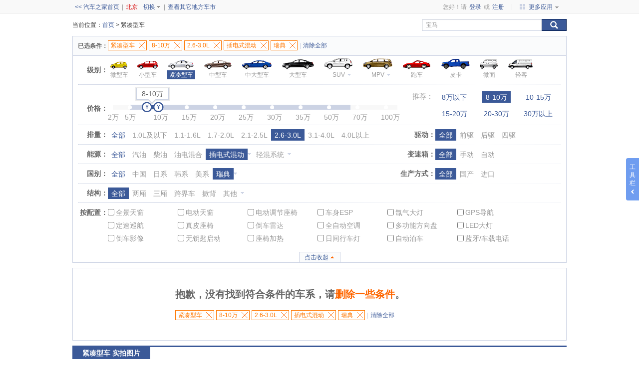

--- FILE ---
content_type: text/html; charset=utf-8
request_url: https://www.autohome.com.cn/a/8_10-2.6_3.0-0-0-0-0-5-9-0-0/
body_size: 48408
content:




<!doctype html>
<html>
<head>
    <meta http-equiv="Content-Type" content="text/html; charset=gb2312" />
    <title>【紧凑型车】紧凑型车大全_紧凑型车报价_紧凑型车品牌_汽车之家</title>
    <meta name="Keywords" content="紧凑型车,紧凑型车图片,紧凑型车报价,紧凑型车标志,紧凑型车品牌" />
    <meta name="Description" content="汽车之家紧凑型车频道,提供最新紧凑型车大全,紧凑型车品牌、汽车图片,在售紧凑型车车型报价信息,可按价格、品牌筛选快速找到合适的紧凑型车,最新紧凑型车信息尽在汽车之家" />
    <meta http-equiv="mobile-agent" content="format=html5; url=https://car.m.autohome.com.cn/price/result-8_10-3-0-0-2.6_3.0-0-9-0-0-4-0-0-0-0-0-0-0-1.html" /><meta http-equiv="mobile-agent" content="format=xhtml; url=https://car.m.autohome.com.cn/price/result-8_10-3-0-0-2.6_3.0-0-9-0-0-4-0-0-0-0-0-0-0-1.html" /><link rel="alternate" media="only screen and (max-width: 640px)"  href="https://car.m.autohome.com.cn/price/result-8_10-3-0-0-2.6_3.0-0-9-0-0-4-0-0-0-0-0-0-0-1.html"/><link rel="canonical" href="https://www.autohome.com.cn/a/8_10-2.6_3.0-0-0-0-0-5-9-0-0/" />
    
    <base target="_blank" />
    <link href="//s.autoimg.cn/com/bo.ashx?path=|as|css-2.0.2|global|autoshow.css,|as|css-2.0.2|infor|breadnav.css,|as|css-2.0.2|infor|dropdown.css,|as|css-2.0.2|infor|search.css,|as|css-2.0.2|infor|tab.css,|as|css-2.0.2|infor|title.css,|as|css-2.0.2|public|btn.css,|as|css-2.0.2|public|filter.css,|as|css-2.0.2|public|form.css,|as|css-2.0.2|public|icon.css,|as|css-2.0.2|public|tip.css,|as|static|monkey.css" rel="stylesheet">
    <!--灰色样式-->
    <!--#include file="~/inc/topbar_gray.inc"-->
            <style type="text/css">
        .mini_main em,.frs,.mini_right i{background:url("//x.autoimg.cn/car/images/headericonNew.png") no-repeat}.dropdown,.topchadiv_box,.topchadiv_top,.moreli_active{background:url("//x.autoimg.cn/car/images/wwshadow_bg.png") repeat}.clearfloat{clear:both;height:0;font-size:1px;line-height:0}.mini_right ul li.nopd{padding:0}.minitop{position:relative;height:26px;line-height:26px;background-color:#f9f9f9;border-bottom:solid 1px #efefef;border-top:solid 1px #f9f9f9;z-index:11000;width:100%}.minitop a{color:#3b5998}.minitop a:hover{color:#d60000;text-decoration:none}.minitop a:link,.minitop a:visited{text-decoration:none;outline:0}.mini_main{width:990px;height:26px;color:#9f9f9f;text-align:left;position:relative;z-index:220;background-color:#f9f9f9}.mini_left,.mini_right{position:relative}.mini_left{float:left;padding-left:5px;z-index:30}.mini_right{float:right;text-align:right;z-index:25}.mini_left ul li,.mini_right ul li{float:left;position:relative}.mini_left ul li span{padding:0 5px}.mini_right .frs{float:right;background-position:-335px 7px;font-family:Arial}.mini_right ul.frs-login{background-image:none;padding-right:12px}.mini_right ul.frs-login a{padding:0 2px}.mini_right i{display:inline-block;width:16px;height:15px;float:left;position:relative;top:6px;top:5px\9}.mini_right .icon-more{background-position:-320px -87px;margin-right:2px}.mini_right li a:hover .icon-more,.moreli_active .icon-more{background-position:-320px -108px}.mini_right .icon-club{background-position:-320px -34px;margin-right:5px}.mini_right li a:hover .icon-club,.moreli_active .icon-club{background-position:-320px -60px}.moreli_title{height:26px;float:left;border-right:solid 1px #f9f9f9;padding-left:1px}.moreli_active{border:0;padding-left:0}.moreli_active a{border-left:solid 1px #ccd3e4;border-right:solid 1px #ccd3e4;background-color:#f9f9f9}.moreli_active a:link,.moreli_active a:visited,.moreli_active a:hover{color:#d60000}.mini_main .moreli_active em{background-position:-240px -176px}.mini_main em{display:inline-block;width:7px;height:4px;font-size:0;background-position:-240px -170px}.moreli_title:hover em{background-position:-240px -176px}.mini_main .moreli_title em{position:relative;top:12px;margin-left:5px}.moreli{position:relative}.moreli_title{height:26px;position:relative;z-index:20;text-align:left}.moreli_title i,.moreli_title span,.moreli_title em{float:left;cursor:pointer}.moreli_title span.info{display:inline-block;height:11px;padding:2px 3px;text-align:center;line-height:11px;background-color:#fe6600;border-radius:2px;color:#fff;position:relative;top:5px;margin:0 1px 0 5px;font-weight:bold}.moreli_title a,.bbsli_title a{display:block;height:26px}.moreli_title a{display:inline-block;padding:0 15px}.cslbtt a{margin-right:8px}.topchadiv{position:absolute;right:-2px;top:27px;z-index:10;display:none}.topchadiv-dw02,.topchadiv-dw03{_right:-3px}.topchadiv_top,.topchadiv_box{padding:0 2px 2px 0;clear:both}.topchadiv_top{width:4px;padding-bottom:0;position:absolute;right:0;top:-27px;background-color:#fafafa}.topchadiv_top_con{width:2px;height:27px}.topchadiv_box{position:relative;top:-1px}.topchadiv-dw01 .topchadiv_box{width:110px}.topchadiv-dw02 .topchadiv_box{min-width:130px;overflow:visible;_width:130px}.topchadiv-dw03 .topchadiv_box{width:210px}.topchadiv_con{border:solid 1px #ccd3e4;background-color:#fff;line-height:20px;text-align:left;padding:5px 0}.topchadiv_con a{display:block;height:27px;line-height:27px;white-space:nowrap;padding:0 15px;overflow:hidden}.topchadiv_con a:link,.topchadiv_con a:visited,.topchadiv_con a:hover{color:#666}.topchadiv_con a span{display:inline-block}.topchadiv_con a span.cn{color:#666;float:left}.topchadiv_con a span.ck{cursor:pointer;float:right}.mini_right .frs li .topchadiv_con a:hover{color:#3b5998;background-color:#f9f9f9}.linedc{border-top:dotted 1px #cecece;height:1px;clear:both;font-size:0;margin:5px;line-height:0}.topchadiv-dw02 .topchadiv_con a{min-width:120px;overflow:visible}.topchadiv-dw03 .topchadiv_con a{padding:0 10px}.topchadiv-dw03 .topchadiv_con a:link,.topchadiv-dw03 .topchadiv_con a:visited,.topchadiv-dw03 .topchadiv_con a:hover{color:#3b5998}.floattop{width:100%;min-width:990px;position:fixed;_position:absolute;top:0;z-index:1000}.header{width:100%;height:40px;min-width:990px;border-bottom:3px solid #3b5998;background-color:#fff}.header .header-main{width:990px;height:40px;overflow:hidden}.header .logo{float:left;padding:3px 0 0 2px}.header .logo a{display:block}.header .header-nav{float:right;padding-top:10px}.header .header-nav li{height:30px;float:left;text-align:center;padding-left:5px}.header .header-nav li a{display:block;min-width:40px;_width:40px;height:29px;line-height:29px;padding:0 10px;font-size:14px;font-weight:bold;border:1px solid #ccd3e4;border-bottom:0;background-color:#fafbfc;word-break:keep-all;white-space:nowrap}.header .header-nav li.current a{border:1px solid #3b5998;border-bottom:0;background-color:#3b5998}.header .header-nav li.current a:link,.header .header-nav li.current a:visited{color:#fff;text-decoration:none}
.header .header-nav li.current a:hover{color:#fff;text-decoration:underline}.header .icon-new{display:inline-block;width:26px;height:14px;position:relative;top:-40px;right:-20px;background-position:-50px -34px}.floatleft{position:fixed;_position:absolute;left:0;z-index:300;top:81px}.letter-list{height:110px}.letter-list ul{width:190px;overflow:hidden}.letter-list ul li{width:24px;height:24px;float:left;padding:0 3px 3px 0}.letter-list ul li a{display:block;width:22px;height:22px;line-height:22px;text-align:center;border:1px solid #ccd3e4;font-family:Arial;font-size:16px;font-weight:bold}.letter-list ul li a:link,.letter-list ul li a:visted{color:#3b5998;background-color:#fafbfc}.letter-list ul li a:hover{color:#3b5998;text-decoration:none;background-color:#f0f0f0}.letter-list ul li.current a:link,.letter-list ul li.current a:visited,.letter-list ul li.current a:hover{color:#fff;border:1px solid #3b5998;background-color:#3b5998}.letter-list ul li.disabled a,.letter-list ul li.disabled a:link,.letter-list ul li.disabled a:visited,.letter-list ul li.disabled a:hover{color:#ccc;background-color:#fafbfc;cursor:default}.cartree{overflow-y:auto;background-color:#f9f9f9;position:relative}.cartree dl dd>a:first-child{width:140px;overflow:hidden}.cartree dl dd,.cartree ul li h3{position:relative}.cartree dl dd .leftFilter-icon,.cartree ul li h3 .leftFilter-icon{position:absolute;right:2px;top:6px;z-index:9;display:inline-block;height:12px;line-height:12px;font-style:normal;color:#fff!important;background-color:#d60000;padding:1px;font-size:12px}.cartree dl dd .leftFilter-icon:hover,.cartree ul li h3 .leftFilter-icon:hover{color:#fff;text-decoration:none}.cartree dl dd .leftFilter-icon.upcoming,.cartree ul li h3 .leftFilter-icon.upcoming{background-color:#f60}.cartree dl dd .leftFilter-icon:before,.cartree ul li h3 .leftFilter-icon:before{content:'';border-style:solid;border-color:transparent;border-width:4px;border-right-color:#d60000;position:absolute;left:-8px;top:3px}.cartree dl dd .leftFilter-icon.upcoming:before,.cartree ul li h3 .leftFilter-icon.upcoming:before{border-right-color:#f60}.cartree dl dd .leftFilter-icon{top:5px}.content .column{overflow:visible}.contentright{position:relative;left:190px;_left:200px;z-index:400;background-color:#fff}.citypop-search,.citypop-ct .ntextdicon,.citypop-ct .zdicon{background:url("//x.autoimg.cn/www/common/images/topbar-bg_20140915.png") no-repeat}.citypop{position:absolute;top:28px;left:-12px;padding:2px;z-index:1000;font-size:12px;line-height:26px;display:none}.citypop a:link,.citypop a:visited{text-decoration:none}.citypop a:hover{color:#d60000}.citypop .citypop-content{width:485px;position:relative;z-index:1;border:1px solid #ccd3e4;background-color:#fff}.citypop .citypop-content .citypop-close{display:inline-block;width:29px;height:29px;overflow:hidden;position:absolute;right:0;top:0;background-color:#fafbfc;border-left:solid 1px #cfd5e5}.citypop .citypop-content .citypop-content-top{height:29px;line-height:29px;padding-left:8px;position:relative;background-color:#fcfcfc;border-bottom:solid 1px #ccd3e4}.citypop .citypop-content .citypop-close i{display:inline-block;width:16px;height:16px;margin:6px;cursor:pointer;line-height:16px}.citypop .citypop-content a.citypop-close:hover{background-color:#3b5998}.citypop .citypop-arrow{overflow:hidden;position:absolute;z-index:2;font-family:"\5b8b\4f53"}.citypop-nb a,.citypop-scity dl dt .nu{font-family:Arial,Helvetica,sans-serif}.citypop .citypop-arrow .citypop-arrow-shadow{filter:alpha(opacity=10);-moz-opacity:.1;opacity:.1}.citypop .citypop-arrow .citypop-arrow-background,.citypop .citypop-arrow .citypop-arrow-border,.citypop .citypop-arrow .citypop-arrow-shadow{overflow:hidden;position:absolute;font-size:12pt}.citypop-bottom .citypop-arrow{width:16px;height:14px;top:-11px;left:23px}.citypop-bottom .citypop-arrow .citypop-arrow-background,.citypop-bottom .citypop-arrow .citypop-arrow-border,.citypop-bottom .citypop-arrow .citypop-arrow-shadow{height:11px}.citypop-bottom .citypop-arrow .citypop-arrow-border{top:3px;color:#d0d0e8}.citypop-bottom .citypop-arrow .citypop-arrow-background{top:4px;color:#f8fcff}.citypop-search{width:140px;height:22px;float:left;margin-top:3px;background-position:-36px -182px;border:1px solid #ccd3e4;background-color:#fff;position:relative}.citypop-search input{outline:0;height:22px;line-height:22px;width:118px;position:absolute;left:22px;top:0;border:0;background-color:#fff;color:#b8bbc1;padding:0}.citypop-search input.focus{width:132px;padding:0 4px;left:0;color:#000}.citypop-hotcity{float:left;padding-left:5px}.citypop-hotcity a{margin-left:10px;float:left}.citypop-nb{height:28px;padding:8px 6px;border-bottom:dotted 1px #cecfd3}.citypop-nb a{width:19px;height:19px;line-height:19px;border-radius:2px;margin:4px;font-size:14px;text-align:center;border:1px solid #cbddeb;background-color:#f0f9fe;float:left}.citypop-nb a.current:hover,.citypop-nb a.current:link,.citypop-nb a.current:visited,.citypop-nb a:hover{background-color:#3b5997;border:1px solid #17469e;color:#fff}
.citypop-scity{height:255px;overflow-y:scroll;overflow-x:hidden}.citypop-scity dl{border-top:dotted 1px #cecfd3;margin:0;overflow:hidden;padding:6px 0}.citypop-scity .dlbg{background-color:#f9f9f9}.citypop-scity dl.dlbg-top{border-top:0}.citypop-scity dl dd,.citypop-scity dl dt{float:left;margin:0}.citypop-scity dl dt{width:78px;color:#333;text-align:right;font-weight:700;padding-top:2px}.citypop-scity dl dt .nu,.citypop-scity dl dt .tx{height:20px;line-height:20px;float:right;padding:0}.citypop-scity dl dt .nu{float:left;font-size:18px;color:#d0d0d0;font-weight:100;padding-left:10px}.citypop-scity dl dd{width:390px}.citypop-scity dl dd a:active,.citypop-scity dl dd a:link,.citypop-scity dl dd a:visited{height:20px;line-height:20px;display:block;float:left;padding:0 5px;margin:2px;white-space:nowrap}.citypop-scity dl dd a:hover{height:20px;line-height:20px;color:#fff;background-color:#ff9410}.citypop-scity dl dd span.disabled{display:block;height:20px;line-height:20px;float:left;padding:0 5px;margin:2px;color:#999}.citypop-scity a.current:hover,.citypop-scity a.current:link,.citypop-scity a.current:visited{background-color:#ff600f;color:#fff}.citypop-ct ul li a:after,.citypop-scity dl dd:after,.citypop-scity dl:after{visibility:hidden;display:block;font-size:0;content:" ";clear:both;height:0;line-height:0}.citypop-ct ul li a,.citypop-scity dl,.citypop-scity dl dd{zoom:1}.citypop-ct{width:195px;position:absolute;left:-1px;top:24px;border:1px solid #ccd3e4;background-color:#fff}.citypop-ct .ntextdicon,.citypop-ct .zdicon{height:14px;line-height:14px;padding:2px 0 2px 15px;color:#b8bbc1;margin-left:5px}.citypop-ct ul li,.citypop-ct ul li a{overflow:hidden;height:26px;line-height:26px}.citypop-ct .zdicon{background-position:-279px -161px}.citypop-ct .ntextdicon{background-position:-280px -182px}.citypop-ct ul{padding:0;margin:0}.citypop-ct ul li{float:none;clear:both;border-top:dotted 1px #ccd3e4}.citypop-ct ul li a{display:block;padding:0 12px}.citypop-ct ul li a:hover,.citypop-ct ul li.selected{background-color:#f9f9f9}.citypop-ct ul li span{float:left}.citypop-ct ul li b{font-weight:100;color:#b8bbc1;float:right}.mini_main .orangelink,.mini_main a.orangelink:link,.mini_main a.orangelink:visited{color:#d60000}.moreli-title a{display:block;_display:inline-block;height:27px;padding:0 14px;cursor:pointer}.citi-title a{padding:0 0 0 6px}a.greylink:link,a.greylink:visited{text-decoration:none}.topbar-icon,.navcar li a,.navcar li .icon-newcar,.citypop .citypop-content .citypop-close i,.citypop-search,.citypop-ct .zdicon,.citypop-ct .ntextdicon{background:url("//x.autoimg.cn/www/common/images/topbar-bg_20150728.png") no-repeat}.topbar-icon{display:inline-block;overflow:hidden}.topbar-icon10{width:10px;height:10px}.topbar-icon10-sjb{background-position:0 -205px}.moreli-title i,.moreli-title span{float:left;cursor:pointer}.moreli-title .topbar-icon10-sjb{position:relative;margin-left:5px;top:8px}.citi-title .topbar-icon10-sjb{margin-left:-3px}.citypop .citypop-content .citypop-close i{display:inline-block;width:16px;height:16px;background-position:-19px -365px;margin:6px;cursor:pointer;line-height:16px}.citypop .citypop-content .citypop-close:hover i{background-position:0 -365px}.mini_main{margin:0 auto}img{vertical-align:top}.text-through{text-decoration:line-through}.advbox{line-height:0;margin-bottom:10px}.uibox{margin-bottom:10px}.mgt10{margin-top:10px}.fontgrey{color:#666}.fontorange{color:#f60}.font-bold{font-weight:bold}.fn-visible{overflow:visible!important}.icon-lite{display:inline-block;overflow:hidden;vertical-align:top;background:url("//s.autoimg.cn/car/images/icon-lite.png") no-repeat}.icon-lite-new{width:50px;height:12px;background-position:0 0}a.greylink:link,a.greylink:visited{color:#666}a.greylink:hover{color:#d60000}a.orglink:link,a.orglink:visited{color:#f60}a.orglink:hover{color:#d60000}.caricon-list dd a,a.icon-jiajia{background:url("//x.autoimg.cn/car/images/grade/rankchannel-01.png") no-repeat}.minitop{margin-bottom:10px}.mini_main{width:990px}.mini_left_logo{line-height:normal}.search02{position:relative;z-index:500}.search02 .search-pop{width:288px;top:23px}.tabrank .tab-content{border:0}.tabrank .tab-content .tab-content-item{padding:0}.tabrank .tab-nav ul li a,.tabrank .tab-nav ul li span{width:62px}.tabrank .tab-nav .rank-other{float:left;cursor:pointer}.tabrank .tab-nav .rank-other .icon16-book3{float:left;margin:6px 3px 0 0}.carfilter{margin-bottom:0}.carfilter .uibox-title{width:988px;height:auto;line-height:38px;padding:0;_display:inline-block;font-size:12px}.carfilter .uibox-title .fontgrey{width:70px;float:left;text-align:right}.filter-bar{width:910px;float:left;padding:3px 0 5px 0;font-weight:normal}.filter-bar .filter{float:left;*float:none;margin:5px 4px 0 0;white-space:nowrap}.filter-bar .clear-all{display:inline-block;height:20px;line-height:20px;padding-top:5px;float:left;*float:none;color:#ccd3e4}.filter-bar .clear-all a{margin-left:4px}.carfilter .uibox-con{padding:0 10px}.carfilter .rankcar{height:57px;line-height:normal;border-bottom:1px dotted #ccd3e4}
.carfilter .rankcar .fontgrey{width:60px;line-height:57px;float:left;text-align:right;font-size:14px;font-weight:bold}.pop-carfilter{width:990px;padding-bottom:10px;background-color:#fff;position:fixed;top:0;_position:absolute;z-index:10000}.pop-carfilter .rankcar{padding:0 10px;border:1px solid #ccd3e4}.pop-carfilter .find{margin:0}.rankcar .caricon-list{width:908px;padding-top:5px;float:left;text-align:center}.rankcar .caricon-list dd{height:42px;float:left;margin-right:10px;position:relative;z-index:200}.rankcar .caricon-list dd a{display:block;padding-top:24px;cursor:pointer}.rankcar .caricon-list dd a:hover{text-decoration:none}.rankcar .caricon-list dd a span{display:inline-block;height:18px;line-height:18px;padding:0 4px;white-space:nowrap;cursor:pointer}.rankcar .caricon-list dd.current a span{background-color:#3b5998}.rankcar .caricon-list dd.current a:link,.rankcar .caricon-list dd.current a:visited,.rankcar .caricon-list dd.current a:hover{color:#fff;text-decoration:none}.rankcar .caricon-list dd a.nolink:link,.rankcar .caricon-list dd a.nolink:visited,.rankcar .caricon-list dd a.nolink:hover{color:#999;text-decoration:none;cursor:default}.rankcar .caricon-list dd a.nolink span{cursor:default;background-color:#fff}.rankcar .caricon-list dd.cariconall{margin-right:3px}.rankcar .caricon-list dd.cariconall a{display:inline-block;height:19px;line-height:20px;padding:0;margin-top:15px;background:0}.rankcar .caricon-list dd.cariconall a span{padding:0 7px}.rankcar .caricon-list dd.caricon01{width:45px}.rankcar .caricon-list dd.caricon01 a{background-position:-9px 0}.rankcar .caricon-list dd.caricon02{width:50px}.rankcar .caricon-list dd.caricon02 a{background-position:-85px 0}.rankcar .caricon-list dd.caricon03{width:64px}.rankcar .caricon-list dd.caricon03 a{background-position:-159px 0}.rankcar .caricon-list dd.caricon04{width:64px}.rankcar .caricon-list dd.caricon04 a{background-position:-238px 0}.rankcar .caricon-list dd.caricon05{width:72px}.rankcar .caricon-list dd.caricon05 a{background-position:6px -50px}.rankcar .caricon-list dd.caricon06{width:72px}.rankcar .caricon-list dd.caricon06 a{background-position:-74px -50px}.rankcar .caricon-list dd.caricon07{width:70px}.rankcar .caricon-list dd.caricon07 a{background-position:-156px -50px}.rankcar .caricon-list dd.caricon08{width:68px}.rankcar .caricon-list dd.caricon08 a{background-position:-236px -50px}.rankcar .caricon-list dd.caricon09{width:68px}.rankcar .caricon-list dd.caricon09 a{background-position:4px -100px}.rankcar .caricon-list dd.caricon10{width:68px}.rankcar .caricon-list dd.caricon10 a{background-position:-77px -100px}.rankcar .caricon-list dd.caricon11{width:45px}.rankcar .caricon-list dd.caricon11 a{background-position:-168px -100px}.rankcar .caricon-list dd.caricon12{width:64px;margin:0}.rankcar .caricon-list dd.caricon12 a{background-position:-239px -100px}.rankcar .caricon-list dd.caricon07 span{position:relative}.rankcar .caricon-list dd.caricon08 span{position:relative}.rankcar .caricon-list dd .icon10-down1{position:absolute;top:4px;right:-10px}.rankcar .caricon-list dd a:hover .icon10-down1{background-position:-180px -60px}.rankcar .dropdown{width:80px;position:absolute;top:42px;left:-3px;z-index:50}.rankcar .dropdown .dropdown-content ul li a{padding-right:0;text-align:left;white-space:nowrap;background-image:none}.rankcar .caricon-list dd.current .dropdown .dropdown-content ul li a:link,.rankcar .caricon-list dd.current .dropdown .dropdown-content ul li a:visited{color:#333}.rankcar .caricon-list dd.current .dropdown .dropdown-content ul li a:hover{color:#3b5998}.rankcar .caricon-list dd.current .dropdown .dropdown-content ul li.current a:link,.rankcar .caricon-list dd.current .dropdown .dropdown-content ul li.current a:visited,.rankcar .caricon-list dd.current .dropdown .dropdown-content ul li.current a:hover{color:#fff;background-color:#3b5998;cursor:pointer}.carfilter-list{font-size:14px}.carfilter-list .fontgrey{width:60px;line-height:38px;float:left;text-align:right;font-size:14px;font-weight:bold}.carfilter-list .name-01{width:80px}.carfilter-list dt{height:50px;margin:0 -10px;padding:0 10px;border-bottom:1px solid #ccd3e4}.carfilter-list dt .fontgrey{line-height:50px}.carfilter-list dd{width:968px;height:38px;border-bottom:1px dotted #ccd3e4}.carfilter-list dd.last-dd{height:88px;border-bottom:0}.carfilter-list dd.price-dd{height:80px}.carfilter-list dd.price-dd .fontgrey{padding-top:28px}.carfilter-list dd.price-dd .price-dd-choose{width:610px;height:80px;float:left}.carfilter-list dd.price-dd .price-dd-recom{width:298px;height:80px}.carfilter-list dd.price-dd .price-dd-recom ul li{width:84px;margin:0;padding:5px 0;text-align:center}.carfilter-list dd.price-dd .price-dd-recom ul li.price-dd-recom-tit{width:auto;height:60px}.carfilter-list dd div{float:left}.carfilter-list dd div.carfilter-width01{width:636px}.carfilter-list dd div.carfilter-width02{width:310px}.carfilter-list dd div.carfilter-width03{width:330px}.carfilter-list dd div.carfilter-width04{width:330px}
.carfilter-list dd ul{height:24px;float:left;padding-top:8px}.carfilter-list dd ul li{float:left;color:#999}.carfilter-list dd ul li a{display:inline-block;height:23px;line-height:24px;padding:0 7px}.carfilter-list dd ul li a.nolink:link,.carfilter-list dd ul li a.nolink:visited,.carfilter-list dd ul li a.nolink:hover{color:#999;text-decoration:none;cursor:default}.carfilter-list dd ul li a.current:link,.carfilter-list dd ul li a.current:visited,.carfilter-list dd ul li a.current:hover{color:#fff;text-decoration:none;background-color:#3b5998}.carfilter-list dd ul li.others{position:relative;z-index:50;margin-right:10px}.carfilter-list dd ul li.others .icon10-down1{cursor:pointer;position:absolute;top:6px;right:-9px}.carfilter-list dd ul li.others a:hover .icon10-down1{background-position:-180px -60px}.carfilter-list dd ul li.others .dropdown{width:90px;position:absolute;top:23px;left:50%;margin-left:-42px;font-size:14px}.carfilter-list dd ul li.others .dropdown .dropdown-content{float:none}.carfilter-list dd ul li.others .dropdown .dropdown-content ul{height:auto;padding:0;float:none}.carfilter-list dd ul li.others .dropdown .dropdown-content ul li{float:none}.carfilter-list dd ul li.others .dropdown .dropdown-content ul li a{line-height:27px;padding-right:0;white-space:nowrap}.carfilter-list dd ul li.others .dropdown .dropdown-content ul li a:link,.carfilter-list dd ul li.others .dropdown .dropdown-content ul li a:visited{color:#3b5998}.carfilter-list dd ul li.others .dropdown .dropdown-content ul li a:hover{color:#d60000;text-decoration:underline}.carfilter-list dd ul li.others .dropdown .dropdown-content ul li a.nolink:link,.carfilter-list dd ul li.others .dropdown .dropdown-content ul li a.nolink:visited,.carfilter-list dd ul li.others .dropdown .dropdown-content ul li a.nolink:hover{color:#999;text-decoration:none;cursor:default}.carfilter-list dd ul.pzul{width:908px;height:auto}.carfilter-list dd ul.pzul li{width:140px;padding-bottom:5px;color:#3b5998}.carfilter-list dd ul.pzul li .labgrey{color:#999}.price-range .btn-price,.price-range .slider-ul li .icon-dian{background:url(//x.autoimg.cn/car/images/grade/pricerange_bg_24.png) no-repeat;_background:url(/Images/new_grade/rankchannel.png) no-repeat}.price-range{height:40px;margin-top:40px;position:relative}.price-range .price-range-slider{width:570px;height:10px;overflow:hidden;position:absolute;top:0;left:10px;background-color:#f8f8f8}.price-range .bg-darkgrey{width:570px;height:10px;overflow:hidden;position:absolute;top:0;left:0;background-color:#ccd3e4}.price-range .bg-darkgrey-hand{width:570px;height:10px;overflow:hidden;position:absolute;top:0;left:0;cursor:pointer;z-index:5}.price-range .slider-ul{width:570px;height:10px;padding:0;overflow:hidden;cursor:pointer;position:absolute;top:0}.price-range .slider-ul li{width:57px;height:10px;float:left;position:relative}.price-range .slider-ul li.slider-ul-first{width:34px}.price-range .slider-ul li .icon-dian{width:8px;height:9px;line-height:0;overflow:hidden;background-position:-6px -26px;position:absolute;right:-4px;_background-position:-54px -159px;_top:1px}.price-range .btn-price{display:inline-block;width:21px;height:21px;position:absolute;top:-6px;z-index:10;cursor:pointer}.price-range .btn-left{_background-position:0 -151px}.price-range .btn-right{_background-position:-26px -151px}.price-range .slide-selected{height:8px;line-height:0;overflow:hidden;background-color:#3b5998;position:absolute;top:0;left:10px;z-index:6;border-top:1px solid #ebebeb;border-bottom:1px solid #ebebeb;cursor:pointer}.price-range .tip{top:-36px}.price-range .tip-content{min-width:30px;line-height:22px;padding:0 10px;color:#666;overflow:hidden;text-align:center;white-space:nowrap;font-size:14px}.price-range .tip-top{left:38%}.price-range .price-range-text{height:20px;padding-top:15px;color:#999}.price-range .price-range-text .number{display:inline-block;width:57px;height:20px;line-height:20px;float:left}.price-range .price-range-text .number-first{width:34px}.carfilter-list dd ul li.custom{position:relative}.carfilter-list dd ul li.custom div{float:none}.carfilter-list dd ul li.custom .icon10-down1{cursor:pointer;position:absolute;top:6px;right:-5px}.carfilter-list dd ul li.custom a:hover .icon10-down1{background-position:-180px -60px}.custom-tip{float:none;top:26px;right:0}.custom-tip .tip-content{width:235px}.custom-tip .tip-bottom{padding:0;left:auto;right:19px}.custom-tip .form-text{width:55px;margin:0 3px}.custom-tip .btn-blue{margin-left:10px}.carfilter-more{height:21px;padding-top:10px;overflow:hidden;text-align:center}.carfilter-more .icon10-top{background-position:-180px -40px}.carfilter-more .icon10-down1{background-position:-180px -60px}.carfilter-more a .btn-text{float:left}.carfilter-more a .icon10{float:left;margin:5px 0 0 3px}.tabrank-match{float:left;padding-left:15px;color:#666}.tabrank-match .font-bold{color:#3b5998}.tabrank-right{width:280px;float:right;text-align:right}.tabrank-right label{display:inline-block;font-size:12px;color:#3b5998;vertical-align:-1px;*display:inline;*vertical-align:baseline}
.tabrank-right label input{float:left;top:1px;*float:none}.view-mode{line-height:normal;float:right;padding:3px 0 0 15px}.view-mode dd{height:22px;float:left;margin-left:-1px}.view-mode dd a:hover{color:#3b5998}.view-mode dd a:hover .icon16-list{background-position:-20px -520px}.view-mode dd a .icon16{float:left;margin:3px 5px 0 0}.view-mode dd a:hover .icon16-img{background-position:-20px -200px}.view-mode dd.current a:link,.view-mode dd.current a:visited,.view-mode dd.current a:hover{background-color:#f0f0f0}.view-mode dd.current a .icon16-list{background-position:-20px -520px}.view-mode dd.current a .icon16-img{background-position:-20px -200px}.city-name{float:left;color:#666;padding:0 10px}.city-name svg{display:inline-block;vertical-align:top;width:16px;height:16px;margin:5px 0 0 0}.city-name svg>path{fill:#ff8300}.tab-content-item:nth-child(3),.tab-content-item:nth-child(4){min-height:100px}.tab-content-item:nth-child(3) .noresult,.tab-content-item:nth-child(4) .noresult{margin-bottom:0}.tab-content-item .loading{text-align:center;font-size:20px;line-height:1.7;color:#d0d0d0}.tab-content-item .error-code{color:#d60000;font-size:12px;text-align:center;margin-top:10px}.find{margin-bottom:10px;border:1px solid #ccd3e4;border-top:0}.find-letter{height:32px;line-height:18px;padding:18px 0 0 10px;color:#666}.find-letter-list{float:left;width:595px;height:19px;overflow:hidden;position:relative;display:table}.find-letter-list li{display:table-cell}.find-letter-list li a{display:inline-block;width:18px;height:18px;line-height:18px;font-family:Arial,Helvetica,sans-serif;font-size:16px;font-weight:bold;text-align:center}.find-letter-list li .hot-btn{width:36px}.tabrank .uibox-title{font-weight:bold;color:#d60000;font-size:16px}.tabrank .uibox-title .font-letter{font-family:Arial,Helvetica,sans-serif;font-size:20px}.tabrank .uibox-title .rank-ask{float:none;margin:0;position:absolute;margin:2px 0 0 5px}.rank-list{width:988px;padding:0;overflow:hidden}.icon-staysale{width:26px;height:12px;background:url(//x.autoimg.cn/www/common/images/icon-staysale.png) no-repeat}.h3-tit{width:857px;font-size:14px;font-weight:bold;color:#333;overflow:hidden;padding:0;padding:12px 0 0 23px;margin-bottom:-5px}.rank-list .rank-list-ul{padding-left:15px;overflow:hidden;color:#999}.rank-list .rank-list-ul li{width:194px;line-height:22px;float:left;padding:12px 0}.rank-list .rank-list-ul li.dashline,.divline{width:960px;height:0;line-height:0;padding:0;border-bottom:1px dotted #ccd3e4}.rank-list .rank-list-ul li h4{height:22px;overflow:hidden;font-size:14px;font-weight:bold}.rank-list .rank-list-ul li h4 i{position:absolute;margin:-1px 0 0 5px;*margin-top:-4px}.rank-list .rank-list-ul li h4.toolong{position:relative}.rank-list .rank-list-ul li h4.toolong i{margin:0;right:10px;top:0;*top:0}.rank-list-pic .rank-list-ul{padding-left:23px}.rank-list-pic .rank-list-ul li{width:175px}.rank-list-pic .rank-list-ul li.dashline,.rank-list dd .divline{width:857px}.rank-list dd .divline{margin:0 23px}.rank-list-pic{width:988px;padding:0;overflow:hidden;border-bottom:0}.rank-list-pic dl{width:988px;position:relative;overflow:hidden;border-bottom:1px solid #ccd3e4}.rank-list-pic dl dt{width:88px;height:10000px;float:left;text-align:center;padding-top:10px;border-right:1px solid #ccd3e4;background-color:#fafbfc;position:absolute;top:0;left:0}.rank-list-pic dl dt img{border:1px solid #ccd3e4}.rank-list-pic dl dt div{line-height:18px;margin-top:5px}.rank-list-pic dl dt div a:link,.rank-list-pic dl dt div a:visited{color:#333}.rank-list-pic dl dt div a:hover{color:#d60000}.rank-list-pic dl dd{min-height:100px;padding-left:89px}.uibox .uibox-title-border .icon16-star2{float:left;margin:5px 0 0 0}.rank-list .rank-img-ul{width:978px;_width:990px;padding:10px 0 20px 10px;overflow:hidden;color:#999}.rank-list .rank-img-ul li{width:161px;padding:5px 12px 10px 12px;margin-right:8px;float:left;border:1px solid #ccd3e4}.rank-list .rank-img-ul li.dashline{width:1100px;height:0;line-height:0;padding:0;margin:20px 0 10px -20px;border:0;border-bottom:1px dotted #ccd3e4}.rank-list .rank-img-ul li div{line-height:22px;white-space:nowrap}.rank-list .rank-img-ul li div img{margin-bottom:5px}.rank-list .rank-img-ul li h4{height:25px;line-height:22px;font-size:14px;font-weight:bold}.rank-list .rank-img-ul li h4 i{position:absolute;margin:-3px 0 0 5px;*margin-top:-6px}.rank-list .rank-img-ul li h4.toolong{position:relative}.rank-list .rank-img-ul li h4.toolong i{right:-10px;top:-10px}.rank-list-pic .rank-img-ul{padding-left:20px}.rank-list-pic .rank-img-ul li{margin-right:37px}.noresult{padding:40px 0;border:1px solid #ccd3e4;margin-bottom:10px}.noresult .noresult-tip{line-height:24px;padding:0 0 0 205px;font-family:\5FAE\8F6F\96C5\9ED1;font-size:20px;color:#666;font-weight:bold}.noresult .filter-bar{width:auto;float:none;padding:15px 150px 0 205px;overflow:hidden;_display:inline-block}.tabrank .noresult{border-top:0}.tabrank .noresult .noresult-tip{padding:0;text-align:center}
.photos .title-content{height:auto;border:0;margin-top:10px}.photos dl{overflow:hidden}.photos dl dt{width:240px;float:left;margin-top:15px}.photos dl dt a{display:inline-block}.photos dl dt div{height:23px;line-height:23px;margin-top:12px;text-align:center;background-color:#efefef}.photos dl dt div a:link,.photos dl dt div a:visited{color:#000}.photos dl dt div a:hover{color:#d60000}.photos dl dd{width:120px;height:135px;float:left;overflow:hidden;padding-left:30px;text-align:center}.photos dl dd div{line-height:18px;margin-top:5px;white-space:nowrap}.pop-autoapp{width:110px;height:160px;position:fixed;left:50%;margin-left:505px;top:90px;_position:absolute;z-index:800}.pop-autoapp a{display:block;width:110px;height:160px;text-align:center}.pop-autoapp a:link,.pop-autoapp a:visited{color:#666;background-color:#efefef;text-decoration:none}.pop-autoapp a:hover{color:#666;background-color:#d0d0d0;text-decoration:none}.pop-autoapp a div{line-height:24px}.pop-autoapp a .pop-autoapp-close{height:16px;margin-bottom:3px;text-align:right;background-color:#fff}.pop-autoapp i.icon16{cursor:pointer;visibility:hidden;_visibility:visible}.pop-autoapp i.icon16-close:hover{cursor:pointer}.pop-autoapp:hover i.icon16{visibility:visible}.pop-crazed{height:130px}.pop-crazed a{height:130px}.pop-crazed a .pop-autoapp-close{margin-bottom:10px}.crazed-tips1,.crazed-tips1 i,.crazed-tips2,.crazed-tips2 i{background:url(//x.autoimg.cn/car/images/icon-huibg.png) no-repeat}.crazed-tips2{width:40px;height:20px;line-height:20px;padding-left:5px;color:#fff;background-position:0 -66px;background-repeat:repeat-x;position:absolute;margin:0 0 0 5px;*margin:-4px 0 0 5px}.crazed-tips2:link,.crazed-tips2:visited,.crazed-tips2:hover{color:#ff5a00}.crazed-tips2 i{width:5px;height:20px;position:absolute;top:0}.crazed-tips2 .crazed-tips-iconl{background-position:0 -89px;left:-1px}.crazed-tips2 .crazed-tips-iconr{background-position:-45px -89px;right:-1px}.gotop02{position:fixed;_position:absolute;left:50%;bottom:10px;margin-left:505px}.a-org{background-color:#f60;color:#fff;margin-bottom:5px;border:0;cursor:pointer;display:inline-block;height:32px;line-height:16px;padding:3px 10px;text-align:center;width:30px}.a-org:hover{color:#fff;text-decoration:none}a.icon-double11{display:inline-block;width:32px;height:16px;line-height:16px;background-color:#f70;font-style:normal;font-size:12px;font-weight:normal;text-align:center;vertical-align:middle;margin:-4px 0 0 5px;color:#fff}a.icon-double11:hover{background-color:#f90;color:#fff;text-decoration:none}a.icon-jiajia{display:inline-block;width:52px;height:16px;line-height:16px;background-position:-213px -143px;color:#fff;text-align:center;font-size:12px;font-weight:normal;vertical-align:middle;margin:-4px 0 0 5px}a.icon-jiajia:hover{color:#fff;text-decoration:none}.brand-series{position:relative;background-color:#fff;border-top:solid 1px #ddd;clear:both;zoom:1}.brand-series .arrow-up{display:block;width:0;height:0;border-style:solid;border-width:8px;border-color:transparent transparent #ddd transparent;position:absolute;top:-16px;left:150px}.brand-series .arrow-up .arrow-up-in{display:block;width:0;height:0;border-style:solid;border-width:6px;border-color:transparent transparent #fafbfc transparent;position:absolute;top:-4px;left:-6px;z-index:2}.brand-series .brand-series__item{height:auto;overflow:hidden;padding-bottom:10px;display:none}.brand-series .brand-series__item.current{display:block}.brand-series .brand-series__item dd{float:left;white-space:nowrap;padding:10px 0 0 20px}.brand-series .brand-series__item dd a{display:inline-block;color:#333;text-align:center}.brand-series .brand-series__item dd a:hover{color:#d60000}.brand-series .brand-series__item dd a em{display:block;margin-bottom:5px;width:50px;height:50px}.pop-question{width:65px;height:220px;position:fixed;top:200px;left:50%;margin-left:505px;background:url(//s.autoimg.cn/www/common/images/pop-question_img.png) no-repeat}.pop-question .pop-question__text{display:block;width:40px;height:180px;text-indent:-9999px;margin:32px 0 0 12px}.pop-question .pop-question__close{display:block;width:12px;height:12px;position:absolute;top:13px;right:7px;background:url(//s.autoimg.cn/www/common/images/pop-question_close.png) no-repeat}.robot-entry{width:175px;height:80px;cursor:pointer;margin-left:123px}.robot-entry .robot-cartoon{position:relative;float:left;width:49px;height:50px;margin-top:19px;background:url(//s.autoimg.cn/www/site/widget/images/robotImg.png) no-repeat 0 0}.robot-entry .eyes{position:absolute;top:17px;left:8px;width:33px;height:13px;background:url(//s.autoimg.cn/www/site/widget/images/robotImg.png) no-repeat -8px -60px;-webkit-animation:blink 5s ease-in infinite;animation:blink 5s ease-in infinite}.robot-entry .glasses{position:absolute;top:13px;left:2px;width:46px;height:22px;background:url(//s.autoimg.cn/www/site/widget/images/robotImg.png) no-repeat -2px -83px}.robot-entry .robot-text{position:relative;float:left;width:80px;margin-left:8px;margin-top:17px}
.robot-entry .text-con{position:relative;z-index:2;display:block;height:44px;overflow:hidden;font-size:12px;padding:3px 5px;border-radius:5px;border:solid 1px #dcdada;background-color:#f4f4f4;box-sizing:border-box;box-shadow:0 0 5px rgba(0,0,0,0.4)}.robot-entry .text-arr{position:absolute;top:50%;left:-4px;margin-top:-4px}.robot-entry .text-arr::before,.robot-entry .text-arr::after{content:'';position:absolute;width:8px;height:8px;line-height:0;box-sizing:border-box;-webkit-transform:rotate(-45deg);-ms-transform:rotate(-45deg);transform:rotate(-45deg)}.robot-entry .text-arr::before{z-index:1;box-shadow:0 0 5px rgba(0,0,0,0.4);border:solid 1px #dcdada}.robot-entry .text-arr::after{z-index:2;background-color:#f4f4f4}@-webkit-keyframes blink{0%,20%{-webkit-transform:rotateX(0);transform:rotateX(0)}22%{-webkit-transform:rotateX(90deg);transform:rotateX(90deg)}24%{-webkit-transform:rotateX(0);transform:rotateX(0)}}@keyframes blink{0%,20%{-webkit-transform:rotateX(0);transform:rotateX(0)}22%{-webkit-transform:rotateX(90deg);transform:rotateX(90deg)}24%{-webkit-transform:rotateX(0);transform:rotateX(0)}}
    </style>
            <style type="text/css">
        <!-- #include file="~/style/grade/rankchannel.css" -->
    </style>
    
    <style type="text/css">
        .minitop a:link, .minitop a:visited{color: #3b5998;}
        .minitop a:hover{color: #d60000;text-decoration: none;}
        .minitop a.reda:link, .minitop a.reda:visited, .minitop a.reda:hover{color: #d60000;}
        .mini_main em, .frs, .mini_right i{background: url(//x.autoimg.cn/car/images/headericonNew.png) no-repeat;}
        .topchadiv_box, .topchadiv_top, .moreli_active{background: url(//www.autohome.com.cn/images/shadow_bg.png) repeat;}
        .clearfloat{clear: both;height: 0;font-size: 1px;line-height: 0;}
        .mini_right ul li.nopd{padding: 0;}
        .minitop{height: 26px;line-height: 26px;background-color: #f9f9f9;border-bottom: solid 1px #efefef;border-top: solid 1px #f9f9f9;position: relative;z-index: 11000;}
        .minitop a:link, .minitop a:visited, .citycon a.a1:link, .citycon a.a1:visited{text-decoration: none;outline: 0;}
        .mini_main{width: 990px;height: 26px;color: #9f9f9f;text-align: left;margin: 0 auto;position: relative;z-index: 220;background-color: #f9f9f9;}
        .mini_left, .mini_right{position: relative;}
        .mini_left{float: left;z-index: 30;}
        .mini_right{float: right;text-align: right;z-index: 25;}
        .mini_left ul li, .mini_right ul li{float: left;position: relative;}
        .mini_left ul li span{padding: 0 5px;}
        .mini_left_logo{display: inline-block;padding-top: 4px;float: left;}
        .mini_right .frs{float: right;background-position: -335px 7px;font-family: Arial;}
        .mini_right ul.frs-login{background-image: none;padding-right: 12px;}
        .mini_right ul.frs-login a{padding: 0 2px;}
        .mini_right i{display: inline-block;width: 16px;height: 15px;float: left;position: relative;top: 6px;top: 5px;\9}
        .mini_right .icon-more{background-position: -320px -87px;margin-right: 2px;}
        .mini_right li a:hover .icon-more, .moreli_active .icon-more{background-position: -320px -108px;}
        .mini_right .icon-club{background-position: -320px -34px;margin-right: 5px;}
        .mini_right li a:hover .icon-club, .moreli_active .icon-club{background-position: -320px -60px;}
        .moreli_title{float: left;height: 26px;border-right: solid 1px #f9f9f9;padding-left: 1px;}
        .moreli_active{border: 0;padding-left: 0;}
        .moreli_active a{border-left: solid 1px #ccd3e4;border-right: solid 1px #ccd3e4;background-color: #f9f9f9;}
        .moreli_active a:link, .moreli_active a:visited, .moreli_active a:hover{color: #d60000;}
        .mini_main .moreli_active em{background-position: -240px -176px;}
        .mini_main em, .caricon li a em, .bbsli_title em{display: inline-block;width: 7px;height: 4px;font-size: 0;background-position: -240px -170px;}
        .cityli_title a:hover em, .cityli_title span:hover em, .moreli_title:hover em, .caricon li a:hover em, .bbsli_title:hover em{background-position: -240px -176px;}
        .mini_left ul li .cityli_title span{padding: 0;}
        .mini_main .moreli_title em{position: relative;top: 12px;margin-left: 5px;}
        .ahover em{background-position: -756px -101px;}
        .cslbtt a{margin-right: 8px;}
        .cityli, .moveli, .moreli, .bbsli{position: relative;}
        .moreli_title, .bbsli_title{height: 26px;position: relative;z-index: 20;text-align: left;}
        .moreli_title i, .moreli_title span, .moreli_title em{float: left;cursor: pointer;}
        .moreli_title span.info{display: inline-block;height: 11px;padding: 2px 3px;text-align: center;line-height: 11px;background-color: #fe6600;border-radius: 2px;color: #fff;position: relative;top: 5px;margin: 0 1px 0 5px;font-weight: bold;}
        .cityli_title{width: 38px;padding-left: 8px;z-index: 30;position: relative;text-align: left;}
        .mini_main .cityli_title em{position: relative;top: 11px;margin-left: 5px;}
        .bbsli_title{width: 62px;padding-left: 3px;}
        .cityli_title a, .moreli_title a, .bbsli_title a{display: block;height: 26px;}
        .moreli_title a{display: inline-block;padding: 0 15px;}
        .topchadiv{position: absolute;right: -2px;top: 27px;z-index: 10;display: none;}
        .topchadiv-dw02, .topchadiv-dw03{_right: -3px;}
        .topchadiv_top, .topchadiv_box{padding: 0 2px 2px 0;clear: both;}
        .topchadiv_top{width: 4px;padding-bottom: 0;position: absolute;right: 0;top: -27px;background-color: #fafafa;}
        .topchadiv_top_con{width: 2px;height: 27px;}
        .topchadiv_box{position: relative;top: -1px;}
        .topchadiv-dw01 .topchadiv_box{width: 110px;}
        .topchadiv-dw02 .topchadiv_box{min-width: 130px;overflow: visible;_width: 130px;}
        .topchadiv-dw03 .topchadiv_box{width: 210px;}
        .topchadiv_con{border: solid 1px #ccd3e4;background-color: #fff;line-height: 20px;text-align: left;padding: 5px 0;}
        .topchadiv_con a{display: block;height: 27px;line-height: 27px;white-space: nowrap;padding: 0 15px;overflow: hidden;}
        .topchadiv_con a:link, .topchadiv_con a:visited, .topchadiv_con a:hover{color: #666;}
        .topchadiv_con a span{display: inline-block;}
        .topchadiv_con a span.cn{color: #666;float: left;}
        .topchadiv_con a span.ck{cursor: pointer;float: right;}
        .mini_right .frs li .topchadiv_con a:hover{color: #3b5998;background-color: #f9f9f9;}
        .linedc{border-top: dotted 1px #cecece;height: 1px;clear: both;font-size: 0;margin: 5px;line-height: 0;}
        .topchadiv-dw02 .topchadiv_con a{min-width: 120px;overflow: visible;}
        .topchadiv-dw03 .topchadiv_con a{padding: 0 10px;}
        .topchadiv-dw03 .topchadiv_con a:link, .topchadiv-dw03 .topchadiv_con a:visited, .topchadiv-dw03 .topchadiv_con a:hover{color: #3b5998;}
        .tab-content-item .find .fn-right embed{vertical-align: top;}
        .carfilter-list dd ul li.others .dropdown.width-auto {width: auto; white-space: nowrap}
        .carfilter-list dd ul li.others .dropdown.width-auto .dropdown-content ul li a { padding: 0 12px}
    </style>
    <script src="//x.autoimg.cn/com/co.ashx?path=/as/auto-0.1.1.min.js,/news/js/jserror20170724.js&v=201905150940"></script>
    <script type="text/javascript">
        auto.goM('https://car.m.autohome.com.cn/searchcar?from=pc');
    </script>
</head>
<body class="sidebg-171111">
    <script type="text/javascript">
        var $ = function (id) {
            return "string" == typeof id ? document.getElementById(id) : id;
        };
        function areamoreover() {
            document.getElementById("areamore").style.display = 'block';
        }
        var temp;
        function areamoremove(obj) {
            if (obj == 1) {
                temp = setTimeout("document.getElementById('areamore').style.display='none'", 1000);
            }
            else {
                clearTimeout(temp);
                document.getElementById("areamore").style.display = 'none';
            }
        }
                var LevelID = 3;
    </script>
    <!--mini公共头部开始-->
    <!--<uc:MiniTop runat="server" ID="MiniTop" />webform版 -->
            <div class="minitop" id="minitop">
                <div class="mini_main">
                    <div class="mini_left">
                        <ul>
                            <li>
                                <a target="_self" href="//www.autohome.com.cn/">&lt;&lt; 汽车之家首页</a>
                            </li>
                            <li>
                                <span>|</span>
                            </li>
                            <li id="auto-header-fenzhan"></li>
                            <li id="auto-header-switchareabox">
                                <div class="moreli-title citi-title">
                                    <a id="auto-header-switcharea" target="_self" href="javascript:void(0);"><span>切换</span><i class="topbar-icon topbar-icon10 topbar-icon10-sjb"></i></a>
                                </div>
                                <div id="auto-header-citypop" class="citypop citypop-bottom" style="display: none;">
                                    <div class="citypop-content">
                                        <div class="citypop-content-top">
                                            <div class="citypop-search">
                                                <input id="auto-header-citypop-txt" type="text" value="请输入城市名..." />
                                                <div id="auto-header-citypop-tip-box" style="display: none" class="citypop-ct">
                                                    <div id="auto-header-citypop-tip-no" class="ntextdicon">对不起，找不到您输入的内容</div>
                                                    <div id="auto-header-citypop-tip-go" class="zdicon">点击直达</div>
                                                    <ul id="auto-header-citypop-tip-list"></ul>
                                                </div>
                                            </div>
                                            <div id="auto-header-citypop-hotcity" class="citypop-hotcity">
                                            </div>
                                            <a id="auto-header-citypop-hide" class="citypop-close" href="javascript:void(0)" target="_self"><i>&nbsp;</i></a>
                                        </div>
                                        <div class="citypop-content-info">
                                            <div id="auto-header-citypop-firstchar" class="citypop-nb">
                                            </div>
                                            <div id="auto-header-citypop-citylist" class="citypop-scity">
                                            </div>
                                        </div>
                                    </div>
                                    <span class="citypop-arrow">
                                        <span class="citypop-arrow-shadow">◆</span>
                                        <span class="citypop-arrow-border">◆</span>
                                        <span class="citypop-arrow-background">◆</span>
                                    </span>
                                </div>
                            </li>
                            <li>
                                <span>|</span>
                            </li>
                            <li>
                                <a target="_blank" href="//www.autohome.com.cn/AreaList.html">查看其它地方车市</a>
                            </li>
                        </ul>
                    </div>
                    <div class="mini_right">
                        <ul class="frs ">
                            <li class="moreli">
                                <div class="moreli_title">
                                    <a target="_self" href="javascript:void(0);">
                                        <i class="icon-more"></i>
                                        <span>更多应用</span>
                                        <em></em>
                                    </a>
                                </div>
                                <!--更多切换层开始-->
                                <div class="topchadiv topchadiv-dw01">
                                    <div class="topchadiv_top">
                                        <div class="topchadiv_top_con"></div>
                                    </div>
                                    <div class="topchadiv_box">
                                        <div class="topchadiv_con">
                                            <a target="_blank" href="//app.autohome.com.cn/apps/">移动App</a>
                                            <a target="_blank" href="//www.autohome.com.cn/apps/m/">触屏版</a>
                                            <a target="_blank" href="//j.autohome.com.cn/pcplatform/staticpage/quankuan/index.html?pvareaid=101806">购车计算器</a>
                                            <a target="_blank" href="//www.autohome.com.cn/channel2/MaintenanceCars/Violation.aspx?pvareaid=101807">违章查询</a>
                                            <a target="_blank" href="//car.autohome.com.cn/#pvareaid=6831005">找车</a>
                                            <a target="_blank" href="//www.autohome.com.cn/chezhan/#pvareaid=103405">车展</a>
                                            <div class="linedc"></div>
                                            <a target="_blank" href="//ics.autohome.com.cn/?pvareaid=104317">i车商</a>
                                            <a target="_blank" href="//www.che168.com/?pvareaid=100400">二手车之家</a>
                                        </div>
                                    </div>
                                </div>
                                <!--更多切换层结束-->
                            </li>
                        </ul>
                        <ul id="clubInfo" class="frs" style="display: none;">
                            <li>
                                <div class="moreli_title"><a target="_blank" href="//club.autohome.com.cn/?pvareaid=101645"><i class="icon-club"></i><span>进入论坛</span><em></em></a></div>
                                <div class="topchadiv topchadiv-dw02">
                                    <div class="topchadiv_top"><div class="topchadiv_top_con"></div></div>
                                    <div class="topchadiv_box"><div id="bbsList" class="topchadiv_con">加载中...</div></div>
                                </div>
                            </li>
                        </ul>
                        <ul id="homeInfo" class="frs" style="display: none;">
                            <li>
                                <div class="moreli_title">
                                    <a target="_self" href="javascript:void(0);">
                                        <span>消息</span>
                                        <span class="info" id="InfoId" style="display:none;"></span>
                                        <em></em>
                                    </a>
                                </div>
                                <!--更多切换层开始-->
                                <div class="topchadiv topchadiv-dw03">
                                    <div class="topchadiv_top">
                                        <div class="topchadiv_top_con"></div>
                                    </div>
                                    <div class="topchadiv_box">
                                        <div id="dataInfo" class="topchadiv_con">
                                        </div>
                                    </div>
                                </div>
                                <!--更多切换层结束-->
                            </li>
                        </ul>
                        <ul id="login" class="frs frs-login"><li><div class="moreli_title">您好！请&nbsp;<a target="_self" href="//account.autohome.com.cn/?backurl=//www.autohome.com.cn/beijing/">登录</a>&nbsp;或&nbsp;<a target="_self" href="//account.autohome.com.cn/register?backurl=//www.autohome.com.cn/beijing/">注册</a></div></li></ul>
                    </div>
                </div>
            </div>

            <script type="text/javascript">
                /*ie8支持数据indexof*/
                if (!Array.prototype.indexOf) { Array.prototype.indexOf = function (elt) { var len = this.length >>> 0; var from = Number(arguments[1]) || 0; from = (from < 0) ? Math.ceil(from) : Math.floor(from); if (from < 0) from += len; for (; from < len; from++) { if (from in this && this[from] === elt) return from } return -1 } }
            </script>
    <!--mini公共头部结束-->
    <div class="content">
        <!--对联广告-->
       <div id="s6683"></div>
            <div class="monkey monkey_box fn-hide">
                <div id="ad_760_11" data-adparent=".monkey" style="height: 90px"></div>
                <div class="monkey__icon"></div>
            </div>
        <div class="row">
            <div class="column grid-20 fn-visible">
                <div class="path fn-clear">
                    <div class="breadnav fn-left">当前位置：<a href="//www.autohome.com.cn" target="_self">首页</a>&nbsp;&gt;&nbsp;&#x7D27;&#x51D1;&#x578B;&#x8F66;</div>

                    <!--搜索框开始-->
                    <div class="search search02 fn-right">
                        <form id="souform" name="soform" action="//sou.autohome.com.cn/search.aspx" target="_blank" accept-charset="gbk" _charset="gbk">
                            <div class="search-box">
                                <input id="q" name="q" data-toggle="search" data-val="请输入关键字" type="text" autocomplete="off" class="search-text" value="请输入关键字">
                            </div>
                            <a title="搜索" onclick="Sou.Autocomplate.Submit();return false;" href="javascript:void(0)" class="btn btn-small btn-blue"><i class="icon16 icon16-search1"></i></a>
                            <input type="hidden" value="12" id="entry" name="entry">
                        </form>
                        <div class="search-pop" id="autocomplateTip" style="display: none;"></div>
                    </div>
                    <!--搜索框结束-->
                </div>
            </div>
        </div>

        <!-- 浮动开始-->
        <div class="row">
            <div class="column grid-20 fn-visible">
                <!--多项筛选开始-->
                <div class="uibox carfilter">
                        <div class="uibox-title fn-clear">
                            <span class="fontgrey">已选条件：</span>
                            <div class="filter-bar">
                                <a class="filter filter-small" href="/car/8_10-2.6_3.0-0-0-0-0-5-9-0-0/" target="_self"><span class="filter-text">紧凑型车</span><i class="icon16 icon16-close2"></i></a><a class="filter filter-small" href="/a/0_0-2.6_3.0-0-0-0-0-5-9-0-0/" target="_self"><span class="filter-text">8-10万</span><i class="icon16 icon16-close2"></i></a><a class="filter filter-small" href="/a/8_10-0.0_0.0-0-0-0-0-5-9-0-0/" target="_self"><span class="filter-text">2.6-3.0L</span><i class="icon16 icon16-close2"></i></a><a class="filter filter-small" href="/a/8_10-2.6_3.0-0-0-0-0-0-9-0-0/" target="_self" datakey="deleteparam" datatype="deletefuel"><span class="filter-text">插电式混动</span><i class="icon16 icon16-close2"></i></a><a class="filter filter-small" href="/a/8_10-2.6_3.0-0-0-0-0-5-0-0-0/" target="_self" datakey="deleteparam" datatype="deletecountry"><span class="filter-text">瑞典</span><i class="icon16 icon16-close2"></i></a><span class="clear-all">|<a href="/car/" target="_self">清除全部</a></span>
                            </div>
                        </div>
                    <div class="uibox-con">
                    <div class="rankcar">
                        <span class="fontgrey">级别：</span>
                        <dl class="caricon-list">
                                    <dd class="caricon01 "><a target="_self" class=nolink href="/a00/8_10-2.6_3.0-0-0-0-0-5-9-0-0/"><span>&#x5FAE;&#x578B;&#x8F66;</span></a></dd>
                                    <dd class="caricon02 "><a target="_self" class=nolink href="/a0/8_10-2.6_3.0-0-0-0-0-5-9-0-0/"><span>&#x5C0F;&#x578B;&#x8F66;</span></a></dd>
                                    <dd class="caricon03  current"><a target="_self"  href="/a/8_10-2.6_3.0-0-0-0-0-5-9-0-0/"><span>&#x7D27;&#x51D1;&#x578B;&#x8F66;</span></a></dd>
                                    <dd class="caricon04 "><a target="_self" class=nolink href="/b/8_10-2.6_3.0-0-0-0-0-5-9-0-0/"><span>&#x4E2D;&#x578B;&#x8F66;</span></a></dd>
                                    <dd class="caricon05 "><a target="_self" class=nolink href="/c/8_10-2.6_3.0-0-0-0-0-5-9-0-0/"><span>&#x4E2D;&#x5927;&#x578B;&#x8F66;</span></a></dd>
                                    <dd class="caricon06 "><a target="_self" class=nolink href="/d/8_10-2.6_3.0-0-0-0-0-5-9-0-0/"><span>&#x5927;&#x578B;&#x8F66;</span></a></dd>
                                <dd class="caricon07">
                            <a target="_self" class=nolink href="/suv/8_10-2.6_3.0-0-0-0-0-5-9-0-0/" data-trigger="hover" data-target="#drop-level" data-toggle="overlay"><span>SUV<i class="icon10 icon10-down1"></i></span></a>
                            <div id="drop-level" class="dropdown fn-hide">
                                <div class="dropdown-content">
                                    <ul>
                                        <li ><a target="_self" class=nolink href="/suv/8_10-2.6_3.0-0-0-0-0-5-9-0-0/">&#x5168;&#x90E8;SUV</a></li>
                                        <li ><a target="_self" class=nolink href="/suva0/8_10-2.6_3.0-0-0-0-0-5-9-0-0/">&#x5C0F;&#x578B;SUV</a></li>
                                        <li ><a target="_self" class=nolink href="/suva/8_10-2.6_3.0-0-0-0-0-5-9-0-0/">&#x7D27;&#x51D1;&#x578B;SUV</a></li>
                                        <li ><a target="_self" class=nolink href="/suvb/8_10-2.6_3.0-0-0-0-0-5-9-0-0/">&#x4E2D;&#x578B;SUV</a></li>
                                        <li ><a target="_self" class=nolink href="/suvc/8_10-2.6_3.0-0-0-0-0-5-9-0-0/">&#x4E2D;&#x5927;&#x578B;SUV</a></li>
                                        <li ><a target="_self" class=nolink href="/suvd/8_10-2.6_3.0-0-0-0-0-5-9-0-0/">&#x5927;&#x578B;SUV</a></li>
                                    </ul>
                                </div>
                            </div>
                            <i class="rankcar-arrow"></i>
                        </dd>
                                <dd class="caricon08">
                                    <a target="_self" class=nolink href="/mpv/8_10-2.6_3.0-0-0-0-0-5-9-0-0/" data-trigger="hover" data-target="#drop-mpv" data-toggle="overlay"><span>MPV<i class="icon10 icon10-down1"></i></span></a>
                                    <div id="drop-mpv" class="dropdown fn-hide">
                                        <div class="dropdown-content">
                                            <ul>
                                                <li ><a target="_self" class=nolink href="/mpv/8_10-2.6_3.0-0-0-0-0-5-9-0-0/">&#x5168;&#x90E8;MPV</a></li>
                                                <li ><a target="_self" class=nolink href="/mpva/8_10-2.6_3.0-0-0-0-0-5-9-0-0/">&#x7D27;&#x51D1;&#x578B;MPV</a></li>
                                                <li ><a target="_self" class=nolink href="/mpvb/8_10-2.6_3.0-0-0-0-0-5-9-0-0/">&#x4E2D;&#x578B;MPV</a></li>
                                                <li ><a target="_self" class=nolink href="/mpvc/8_10-2.6_3.0-0-0-0-0-5-9-0-0/">&#x4E2D;&#x5927;&#x578B;MPV</a></li>
                                                <li ><a target="_self" class=nolink href="/mpvd/8_10-2.6_3.0-0-0-0-0-5-9-0-0/">&#x5927;&#x578B;MPV</a></li>
                                            </ul>
                                        </div>
                                    </div>
                            <i class="rankcar-arrow"></i>
                        </dd>
                                    <dd class="caricon09 "><a target="_self" class=nolink href="/s/8_10-2.6_3.0-0-0-0-0-5-9-0-0/"><span>&#x8DD1;&#x8F66;</span></a></dd>
                                    <dd class="caricon10 "><a target="_self" class=nolink href="/p/8_10-2.6_3.0-0-0-0-0-5-9-0-0/"><span>&#x76AE;&#x5361;</span></a></dd>
                                    <dd class="caricon11 "><a target="_self" class=nolink href="/mb/8_10-2.6_3.0-0-0-0-0-5-9-0-0/"><span>&#x5FAE;&#x9762;</span></a></dd>
                                    <dd class="caricon12 "><a target="_self" class=nolink href="/qk/8_10-2.6_3.0-0-0-0-0-5-9-0-0/"><span>&#x8F7B;&#x5BA2;</span></a></dd>
                        </dl>
                    </div>

                    <dl class="carfilter-list" id="param-box">
                        <dd class="price-dd">
                            <span class="fontgrey">价格：</span>
                            <!--价格筛选条开始-->
                            <div class="price-dd-choose">
                                <div id="price-range" class="price-range">
                                    <div class="price-range-slider">
                                        <div class="bg-darkgrey"></div>
                                        <div class="bg-darkgrey-hand"></div>
                                        <ul class="slider-ul">
                                            <li class="slider-ul-first"><i class="icon-dian"></i></li>
                                            <li><i class="icon-dian"></i></li>
                                            <li><i class="icon-dian"></i></li>
                                            <li><i class="icon-dian"></i></li>
                                            <li><i class="icon-dian"></i></li>
                                            <li><i class="icon-dian"></i></li>
                                            <li><i class="icon-dian"></i></li>
                                            <li><i class="icon-dian"></i></li>
                                            <li><i class="icon-dian"></i></li>
                                            <li><i class="icon-dian"></i></li>
                                        </ul>
                                    </div>
                                    <div class="slide-selected" style="width: 112px; left: 124px; display: none"></div>
                                    <i class="btn-price btn-left" style="left: 113px; display: none"></i>
                                    <i class="btn-price btn-right" style="left: 226px; display: none"></i>
                                    <div class="tip" style="left: 146px; display: none">
                                        <div class="tip-content">15-25万</div>
                                        <span class="tip-top tip-arrow"></span>
                                    </div>
                                    <div class="price-range-text">
                                        <span class="number number-first">2万</span><span class="number">5万</span><span class="number">10万</span><span class="number">15万</span><span class="number">20万</span><span class="number">25万</span><span class="number">30万</span><span class="number">35万</span><span class="number">50万</span><span class="number">70万</span><span class="number">100万</span>
                                    </div>
                                </div>
                            </div>
                            <!--价格筛选条结束-->
                                <div class="price-dd-recom">
                                <ul>
                                    <li class="price-dd-recom-tit">推荐：</li>
                                        <li><a  target="_self" href="/a/1_8-2.6_3.0-0-0-0-0-5-9-0-0/">8&#x4E07;&#x4EE5;&#x4E0B;</a></li>
                                        <li><a class=current target="_self" href="/a/8_10-2.6_3.0-0-0-0-0-5-9-0-0/">8-10&#x4E07;</a></li>
                                        <li><a  target="_self" href="/a/10_15-2.6_3.0-0-0-0-0-5-9-0-0/">10-15&#x4E07;</a></li>
                                        <li><a  target="_self" href="/a/15_20-2.6_3.0-0-0-0-0-5-9-0-0/">15-20&#x4E07;</a></li>
                                        <li><a  target="_self" href="/a/20_30-2.6_3.0-0-0-0-0-5-9-0-0/">20-30&#x4E07;</a></li>
                                        <li><a  target="_self" href="/a/30_1-2.6_3.0-0-0-0-0-5-9-0-0/">30&#x4E07;&#x4EE5;&#x4E0A;</a></li>
                                </ul>
                                </div>
                        </dd>
                        <dd>
                            <div class="carfilter-width01">
                                <span class="fontgrey">排量：</span>
                                <ul>
                                    <li><a  href="/a/8_10-0.0_0.0-0-0-0-0-5-9-0-0/" target="_self">&#x5168;&#x90E8;</a></li>
                                    <li><a class=nolink href="/a/8_10-0.0_1.0-0-0-0-0-5-9-0-0/" target="_self">1.0L&#x53CA;&#x4EE5;&#x4E0B;</a></li>
                                    <li><a class=nolink href="/a/8_10-1.1_1.6-0-0-0-0-5-9-0-0/" target="_self">1.1-1.6L</a></li>
                                    <li><a class=nolink href="/a/8_10-1.7_2.0-0-0-0-0-5-9-0-0/" target="_self">1.7-2.0L</a></li>
                                    <li><a class=nolink href="/a/8_10-2.1_2.5-0-0-0-0-5-9-0-0/" target="_self">2.1-2.5L</a></li>
                                    <li><a class=current href="/a/8_10-2.6_3.0-0-0-0-0-5-9-0-0/" target="_self">2.6-3.0L</a></li>
                                    <li><a class=nolink href="/a/8_10-3.1_4.0-0-0-0-0-5-9-0-0/" target="_self">3.1-4.0L</a></li>
                                    <li><a class=nolink href="/a/8_10-4.0_0.0-0-0-0-0-5-9-0-0/" target="_self">4.0L&#x4EE5;&#x4E0A;</a></li>
                                </ul>
                            </div>
                            <div class="carfilter-width04">
                                <span class="fontgrey name-01">驱动：</span>
                                <ul>
                                    <li><a class=current href="/a/8_10-2.6_3.0-0-0-0-0-5-9-0-0/" target="_self">&#x5168;&#x90E8;</a></li>
                                    <li><a class=nolink href="/a/8_10-2.6_3.0-1-0-0-0-5-9-0-0/" target="_self">&#x524D;&#x9A71;</a></li>
                                    <li><a class=nolink href="/a/8_10-2.6_3.0-2-0-0-0-5-9-0-0/" target="_self">&#x540E;&#x9A71;</a></li>
                                    <li><a class=nolink href="/a/8_10-2.6_3.0-3-0-0-0-5-9-0-0/" target="_self">&#x56DB;&#x9A71;</a></li>
                                </ul>
                            </div>
                        </dd>
                        <dd>
                            <div class="carfilter-width01">
                                <span class="fontgrey">能源：</span>
                                <ul>
                                                <li><a  href="/a/8_10-2.6_3.0-0-0-0-0-0-9-0-0/" target="_self">&#x5168;&#x90E8;</a></li>
                                                <li><a class=nolink href="/a/8_10-2.6_3.0-0-0-0-0-1-9-0-0/" target="_self">&#x6C7D;&#x6CB9;</a></li>
                                                <li><a class=nolink href="/a/8_10-2.6_3.0-0-0-0-0-2-9-0-0/" target="_self">&#x67F4;&#x6CB9;</a></li>
                                                <li><a class=nolink href="/a/8_10-2.6_3.0-0-0-0-0-3-9-0-0/" target="_self">&#x6CB9;&#x7535;&#x6DF7;&#x5408;</a></li>
                                            <li class="others" style="z-index:51" >
                                                <a id="other-link-xinnengyuan" href="javascript:void(0);" target="_self" class=current>
插电式混动                                                        <i class="icon10 icon10-down1"></i></a>
                                        <div class="dropdown fn-hide width-auto" id="drop-xinnengyuan">
                                            <div class="dropdown-content">
                                                <ul>
                                                        <li ><a class=nolink href="/a/8_10-2.6_3.0-0-0-0-0-701-9-0-0/" target="_self">&#x5168;&#x90E8;&#x65B0;&#x80FD;&#x6E90;</a></li>
                                                        <li ><a class=nolink href="/a/8_10-2.6_3.0-0-0-0-0-4-9-0-0/" target="_self">&#x7EAF;&#x7535;&#x52A8;</a></li>
                                                        <li style=display:none;><a class=nolink href="/a/8_10-2.6_3.0-0-0-0-0-5-9-0-0/" target="_self">&#x63D2;&#x7535;&#x5F0F;&#x6DF7;&#x52A8;</a></li>
                                                        <li ><a class=nolink href="/a/8_10-2.6_3.0-0-0-0-0-6-9-0-0/" target="_self">&#x589E;&#x7A0B;&#x5F0F;</a></li>
                                                        <li ><a class=nolink href="/a/8_10-2.6_3.0-0-0-0-0-7-9-0-0/" target="_self">&#x6C22;&#x71C3;&#x6599;</a></li>
                                                </ul>
                                            </div>
                                        </div>
                                    </li>

                                    <li class="others" >
                                        <a id="other-link-qinghun" href="javascript:void(0);" target="_self" class=nolink>
轻混系统                                                <i class="icon10 icon10-down1"></i></a>
                                        <div class="dropdown fn-hide width-auto" id="drop-qinghun">
                                            <div class="dropdown-content">
                                                <ul>
                                                        <li ><a class=nolink href="/a/8_10-2.6_3.0-0-0-0-0-801-9-0-0/" target="_self">&#x5168;&#x90E8;&#x8F7B;&#x6DF7;&#x7CFB;&#x7EDF;</a></li>                                         
                                                        <li ><a class=nolink href="/a/8_10-2.6_3.0-0-0-0-0-8-9-0-0/" target="_self">&#x6C7D;&#x6CB9;&#x2B;48V&#x8F7B;&#x6DF7;&#x7CFB;&#x7EDF;</a></li>                                         
                                                        <li ><a class=nolink href="/a/8_10-2.6_3.0-0-0-0-0-9-9-0-0/" target="_self">&#x6C7D;&#x6CB9;&#x2B;24V&#x8F7B;&#x6DF7;&#x7CFB;&#x7EDF;</a></li>                                         
                                                </ul>
                                            </div>
                                        </div>
                                    </li>
                                </ul>
                            </div>

                            <div class="carfilter-width04">
                                <span class="fontgrey name-01">变速箱：</span>
                                <ul>
                                    <li><a class=current href="/a/8_10-2.6_3.0-0-0-0-0-5-9-0-0/" target="_self">&#x5168;&#x90E8;</a></li>
                                    <li><a class=nolink href="/a/8_10-2.6_3.0-0-1-0-0-5-9-0-0/" target="_self">&#x624B;&#x52A8;</a></li>
                                    <li><a class=nolink href="/a/8_10-2.6_3.0-0-2-0-0-5-9-0-0/" target="_self">&#x81EA;&#x52A8;</a></li>
                                </ul>
                            </div>
                        </dd>
                        <dd>
                            <div class="carfilter-width01">
                                <span class="fontgrey">国别：</span>
                                <ul>
                                        <li><a  href="/a/8_10-2.6_3.0-0-0-0-0-5-0-0-0/" target="_self">&#x5168;&#x90E8;</a></li>                                            
                                        <li><a class=nolink href="/a/8_10-2.6_3.0-0-0-0-0-5-1-0-0/" target="_self">&#x4E2D;&#x56FD;</a></li>                                            
                                        <li><a class=nolink href="/a/8_10-2.6_3.0-0-0-0-0-5-3-0-0/" target="_self">&#x65E5;&#x7CFB;</a></li>                                            
                                        <li><a class=nolink href="/a/8_10-2.6_3.0-0-0-0-0-5-5-0-0/" target="_self">&#x97E9;&#x7CFB;</a></li>                                            
                                        <li><a class=nolink href="/a/8_10-2.6_3.0-0-0-0-0-5-4-0-0/" target="_self">&#x7F8E;&#x7CFB;</a></li>                                            
                                    <li class="others" >
                                                <a id="other-link-country" href="javascript:void(0);" target="_self" class=current>
瑞典                                                <i class="icon10 icon10-down1"></i></a>
                                        <div class="dropdown fn-hide" id="drop-country">
                                            <div class="dropdown-content">
                                                <ul>
                                                    <li ><a class=nolink href="/a/8_10-2.6_3.0-0-0-0-0-5-201-0-0/" target="_self">&#x5168;&#x90E8;&#x6B27;&#x7CFB;</a></li>                                            
                                                    <li ><a class=nolink href="/a/8_10-2.6_3.0-0-0-0-0-5-2-0-0/" target="_self">&#x5FB7;&#x56FD;</a></li>                                            
                                                    <li ><a class=nolink href="/a/8_10-2.6_3.0-0-0-0-0-5-11-0-0/" target="_self">&#x6377;&#x514B;</a></li>                                            
                                                    <li ><a class=nolink href="/a/8_10-2.6_3.0-0-0-0-0-5-6-0-0/" target="_self">&#x6CD5;&#x56FD;</a></li>                                            
                                                    <li ><a class=nolink href="/a/8_10-2.6_3.0-0-0-0-0-5-7-0-0/" target="_self">&#x82F1;&#x56FD;</a></li>                                            
                                                    <li style=display:none;><a class=nolink href="/a/8_10-2.6_3.0-0-0-0-0-5-9-0-0/" target="_self">&#x745E;&#x5178;</a></li>                                            
                                                    <li ><a class=nolink href="/a/8_10-2.6_3.0-0-0-0-0-5-8-0-0/" target="_self">&#x610F;&#x5927;&#x5229;</a></li>                                            
                                                </ul>
                                            </div>
                                        </div>
                                    </li>
                                </ul>
                            </div>

                            <div class="carfilter-width04">
                                <span class="fontgrey name-01">生产方式：</span>
                                <ul>
                                    <li><a class=current href="/a/8_10-2.6_3.0-0-0-0-0-5-9-0-0/" target="_self">&#x5168;&#x90E8;</a></li>	                                            
                                    <li><a class=nolink href="/a/8_10-2.6_3.0-0-0-0-1-5-9-0-0/" target="_self">&#x56FD;&#x4EA7;</a></li>	                                            
                                    <li><a class=nolink href="/a/8_10-2.6_3.0-0-0-0-3-5-9-0-0/" target="_self">&#x8FDB;&#x53E3;</a></li>	                                            
                                </ul>
                            </div>
                        </dd>

                        <dd>
                            <div class="carfilter-width0">
                                <span class="fontgrey">结构：</span>
                                <ul>
                                            <li><a class=current href="/a/8_10-2.6_3.0-0-0-0-0-5-9-0-0/" target="_self">&#x5168;&#x90E8;</a></li>
                                            <li><a class=nolink href="/a/8_10-2.6_3.0-0-0-1-0-5-9-0-0/" target="_self">&#x4E24;&#x53A2;</a></li>
                                            <li><a class=nolink href="/a/8_10-2.6_3.0-0-0-2-0-5-9-0-0/" target="_self">&#x4E09;&#x53A2;</a></li>
                                            <li><a class=nolink href="/a/8_10-2.6_3.0-0-0-1000-0-5-9-0-0/" target="_self">&#x8DE8;&#x754C;&#x8F66;</a></li>
                                            <li><a class=nolink href="/a/8_10-2.6_3.0-0-0-3-0-5-9-0-0/" target="_self">&#x6380;&#x80CC;</a></li>
                                            <li class="others" 
                                                style="z-index: 20;">
                                                <a href="javascript:void(0);" target="_self" class=nolink>
其他                                            <i class="icon10 icon10-down1"></i></a>
                                            <div class="dropdown fn-hide" id="drop-struct">
                                            <div class="dropdown-content">
                                                <ul>
                                                    <li ><a class=nolink href="/a/8_10-2.6_3.0-0-0-4-0-5-9-0-0/" target="_self">&#x65C5;&#x884C;&#x7248;</a></li>
                                                    <li ><a class=nolink href="/a/8_10-2.6_3.0-0-0-5-0-5-9-0-0/" target="_self">&#x786C;&#x9876;&#x655E;&#x7BF7;&#x8F66;</a></li>
                                                    <li ><a class=nolink href="/a/8_10-2.6_3.0-0-0-6-0-5-9-0-0/" target="_self">&#x8F6F;&#x9876;&#x655E;&#x7BF7;&#x8F66;</a></li>
                                                    <li ><a class=nolink href="/a/8_10-2.6_3.0-0-0-7-0-5-9-0-0/" target="_self">&#x786C;&#x9876;&#x8DD1;&#x8F66;</a></li>
                                                    <li ><a class=nolink href="/a/8_10-2.6_3.0-0-0-8-0-5-9-0-0/" target="_self">&#x5BA2;&#x8F66;</a></li>
                                                    <li ><a class=nolink href="/a/8_10-2.6_3.0-0-0-9-0-5-9-0-0/" target="_self">&#x8D27;&#x8F66;</a></li>
                                                </ul>
                                            </div>
                                        </div>
                                    </li>
                                </ul>
                            </div>
                        </dd>
                        <dd class="last-dd">
                            <span class="fontgrey">按配置：</span>
                            <ul class="pzul" id="auto-grade-config">
                                        <li>
                                        <label class=labgrey>
                                        <input  type="checkbox" value="21">&#x5168;&#x666F;&#x5929;&#x7A97;</label>
                                        </li>
                                        <li>
                                        <label class=labgrey>
                                        <input  type="checkbox" value="20">&#x7535;&#x52A8;&#x5929;&#x7A97;</label>
                                        </li>
                                        <li>
                                        <label class=labgrey>
                                        <input  type="checkbox" value="2">&#x7535;&#x52A8;&#x8C03;&#x8282;&#x5EA7;&#x6905;</label>
                                        </li>
                                        <li>
                                        <label class=labgrey>
                                        <input  type="checkbox" value="3">&#x8F66;&#x8EAB;ESP</label>
                                        </li>
                                        <li>
                                        <label class=labgrey>
                                        <input  type="checkbox" value="4">&#x6C19;&#x6C14;&#x5927;&#x706F;</label>
                                        </li>
                                        <li>
                                        <label class=labgrey>
                                        <input  type="checkbox" value="5">GPS&#x5BFC;&#x822A;</label>
                                        </li>
                                        <li>
                                        <label class=labgrey>
                                        <input  type="checkbox" value="6">&#x5B9A;&#x901F;&#x5DE1;&#x822A;</label>
                                        </li>
                                        <li>
                                        <label class=labgrey>
                                        <input  type="checkbox" value="7">&#x771F;&#x76AE;&#x5EA7;&#x6905;</label>
                                        </li>
                                        <li>
                                        <label class=labgrey>
                                        <input  type="checkbox" value="8">&#x5012;&#x8F66;&#x96F7;&#x8FBE;</label>
                                        </li>
                                        <li>
                                        <label class=labgrey>
                                        <input  type="checkbox" value="9">&#x5168;&#x81EA;&#x52A8;&#x7A7A;&#x8C03;</label>
                                        </li>
                                        <li>
                                        <label class=labgrey>
                                        <input  type="checkbox" value="10">&#x591A;&#x529F;&#x80FD;&#x65B9;&#x5411;&#x76D8;</label>
                                        </li>
                                        <li>
                                        <label class=labgrey>
                                        <input  type="checkbox" value="13">LED&#x5927;&#x706F;</label>
                                        </li>
                                        <li>
                                        <label class=labgrey>
                                        <input  type="checkbox" value="14">&#x5012;&#x8F66;&#x5F71;&#x50CF;</label>
                                        </li>
                                        <li>
                                        <label class=labgrey>
                                        <input  type="checkbox" value="15">&#x65E0;&#x94A5;&#x5319;&#x542F;&#x52A8;</label>
                                        </li>
                                        <li>
                                        <label class=labgrey>
                                        <input  type="checkbox" value="16">&#x5EA7;&#x6905;&#x52A0;&#x70ED;</label>
                                        </li>
                                        <li>
                                        <label class=labgrey>
                                        <input  type="checkbox" value="17">&#x65E5;&#x95F4;&#x884C;&#x8F66;&#x706F;</label>
                                        </li>
                                        <li>
                                        <label class=labgrey>
                                        <input  type="checkbox" value="18">&#x81EA;&#x52A8;&#x6CCA;&#x8F66;</label>
                                        </li>
                                        <li>
                                        <label class=labgrey>
                                        <input  type="checkbox" value="19">&#x84DD;&#x7259;/&#x8F66;&#x8F7D;&#x7535;&#x8BDD;</label>
                                        </li>
                            </ul>
                        </dd>
                    </dl>

                    <div class="carfilter-more"><a id="param-display" class="btn btn-mini" isshow="1" href="javascript:void(0);" target="_self"><span class="btn-text">点击收起</span><i class="icon10 icon10-top"></i></a></div>
                </div>
                </div>
                <!--多项筛选结束-->

                <div id="topFixedNav" class="uibox carfilter pop-carfilter fn-hide">
                    <div class="rankcar">
                        <span class="fontgrey">级别：</span>
                        <dl class="caricon-list">
                            
                                        <dd class="caricon01"><a target="_self" class=nolink href="/a00/8_10-2.6_3.0-0-0-0-0-5-9-0-0/"><span>&#x5FAE;&#x578B;&#x8F66;</span></a></dd>
                                        <dd class="caricon02"><a target="_self" class=nolink href="/a0/8_10-2.6_3.0-0-0-0-0-5-9-0-0/"><span>&#x5C0F;&#x578B;&#x8F66;</span></a></dd>
                                        <dd class="caricon03 current"><a target="_self"  href="/a/8_10-2.6_3.0-0-0-0-0-5-9-0-0/"><span>&#x7D27;&#x51D1;&#x578B;&#x8F66;</span></a></dd>
                                        <dd class="caricon04"><a target="_self" class=nolink href="/b/8_10-2.6_3.0-0-0-0-0-5-9-0-0/"><span>&#x4E2D;&#x578B;&#x8F66;</span></a></dd>
                                        <dd class="caricon05"><a target="_self" class=nolink href="/c/8_10-2.6_3.0-0-0-0-0-5-9-0-0/"><span>&#x4E2D;&#x5927;&#x578B;&#x8F66;</span></a></dd>
                                        <dd class="caricon06"><a target="_self" class=nolink href="/d/8_10-2.6_3.0-0-0-0-0-5-9-0-0/"><span>&#x5927;&#x578B;&#x8F66;</span></a></dd>
                                        <dd class="caricon07" data-trigger="hover" data-target="#drop-level2" data-toggle="overlay">
                                <a target="_self" class=nolink href="/suv/8_10-2.6_3.0-0-0-0-0-5-9-0-0/"><span>SUV<i class="icon10 icon10-down1"></i></span></a>
                                <div id="drop-level2" class="dropdown fn-hide">
                                    <div class="dropdown-content">
                                        <ul>
                                            <li  class=current><a target="_self" class=nolink href="/suv/8_10-2.6_3.0-0-0-0-0-5-9-0-0/">&#x5168;&#x90E8;SUV</a></li>
                                            <li ><a target="_self" class=nolink href="/suva0/8_10-2.6_3.0-0-0-0-0-5-9-0-0/">&#x5C0F;&#x578B;SUV</a></li>
                                            <li ><a target="_self" class=nolink href="/suva/8_10-2.6_3.0-0-0-0-0-5-9-0-0/">&#x7D27;&#x51D1;&#x578B;SUV</a></li>
                                            <li ><a target="_self" class=nolink href="/suvb/8_10-2.6_3.0-0-0-0-0-5-9-0-0/">&#x4E2D;&#x578B;SUV</a></li>
                                            <li ><a target="_self" class=nolink href="/suvc/8_10-2.6_3.0-0-0-0-0-5-9-0-0/">&#x4E2D;&#x5927;&#x578B;SUV</a></li>
                                            <li ><a target="_self" class=nolink href="/suvd/8_10-2.6_3.0-0-0-0-0-5-9-0-0/">&#x5927;&#x578B;SUV</a></li>
                                        </ul>
                                    </div>
                                </div>
                                <i class="rankcar-arrow"></i>
                            </dd>
                                <dd class="caricon08">
                                    <a target="_self" class=nolink href="/mpv/8_10-2.6_3.0-0-0-0-0-5-9-0-0/" data-trigger="hover" data-target="#drop-mpv2" data-toggle="overlay"><span>MPV<i class="icon10 icon10-down1"></i></span></a>
                                    <div id="drop-mpv2" class="dropdown fn-hide">
                                        <div class="dropdown-content">
                                            <ul>
                                                <li ><a target="_self" class=nolink href="/mpv/8_10-2.6_3.0-0-0-0-0-5-9-0-0/">&#x5168;&#x90E8;MPV</a></li>
                                                <li ><a target="_self" class=nolink href="/mpva/8_10-2.6_3.0-0-0-0-0-5-9-0-0/">&#x7D27;&#x51D1;&#x578B;MPV</a></li>
                                                <li ><a target="_self" class=nolink href="/mpvb/8_10-2.6_3.0-0-0-0-0-5-9-0-0/">&#x4E2D;&#x578B;MPV</a></li>
                                                <li ><a target="_self" class=nolink href="/mpvc/8_10-2.6_3.0-0-0-0-0-5-9-0-0/">&#x4E2D;&#x5927;&#x578B;MPV</a></li>
                                                <li ><a target="_self" class=nolink href="/mpvd/8_10-2.6_3.0-0-0-0-0-5-9-0-0/">&#x5927;&#x578B;MPV</a></li>
                                            </ul>
                                        </div>
                                    </div>
                                    <i class="rankcar-arrow"></i>
                                    </dd>
                                        <dd class="caricon09"><a target="_self" class=nolink href="/s/8_10-2.6_3.0-0-0-0-0-5-9-0-0/"><span>&#x8DD1;&#x8F66;</span></a></dd>
                                        <dd class="caricon10"><a target="_self" class=nolink href="/p/8_10-2.6_3.0-0-0-0-0-5-9-0-0/"><span>&#x76AE;&#x5361;</span></a></dd>
                                        <dd class="caricon11"><a target="_self" class=nolink href="/mb/8_10-2.6_3.0-0-0-0-0-5-9-0-0/"><span>&#x5FAE;&#x9762;</span></a></dd>
                                        <dd class="caricon12"><a target="_self" class=nolink href="/qk/8_10-2.6_3.0-0-0-0-0-5-9-0-0/"><span>&#x8F7B;&#x5BA2;</span></a></dd>
                            
                        </dl>
                    </div>
                    <!--浮动拼音-->
                    <div id="topFixedNav-letter" class="find fn-hide fn-clear ">
                        <div class="find-letter  fn-left">
                            <span class="fn-left">按品牌<span class="red">拼音</span>首字母查找：</span>
                            <ul class="find-letter-list">
                            </ul>
                        </div>
                        <div class="monkeyfix fn-right">
                            <div id="ad_hengfu_temp" data-adparent=".monkeyfix" class="fn-right"></div>
                            <i class="monkey__iconmini"></i>
                        </div>
                        <div class="clear brand-series" id="fixedSeries"></div>
                    </div>
                    <!--浮动拼音-->
                </div>
            </div>
        </div>

                <div style="padding-bottom: 0" class="row" id="noresult-box">
                    <div class="column grid-20">
                        <div class="noresult">
                            <p class="noresult-tip">抱歉，没有找到符合条件的车系，请<span class="fontorange">删除一些条件</span>。</p>
                            <div class="filter-bar" id="noresult">
                                    <a class="filter filter-small" href="/car/8_10-2.6_3.0-0-0-0-0-5-9-0-0/" target="_self"><span class="filter-text">紧凑型车</span><i class="icon16 icon16-close2"></i></a><a class="filter filter-small" href="/a/0_0-2.6_3.0-0-0-0-0-5-9-0-0/" target="_self"><span class="filter-text">8-10万</span><i class="icon16 icon16-close2"></i></a><a class="filter filter-small" href="/a/8_10-0.0_0.0-0-0-0-0-5-9-0-0/" target="_self"><span class="filter-text">2.6-3.0L</span><i class="icon16 icon16-close2"></i></a><a class="filter filter-small" href="/a/8_10-2.6_3.0-0-0-0-0-0-9-0-0/" target="_self" datakey="deleteparam" datatype="deletefuel"><span class="filter-text">插电式混动</span><i class="icon16 icon16-close2"></i></a><a class="filter filter-small" href="/a/8_10-2.6_3.0-0-0-0-0-5-0-0-0/" target="_self" datakey="deleteparam" datatype="deletecountry"><span class="filter-text">瑞典</span><i class="icon16 icon16-close2"></i></a><span class="clear-all">|<a href="/car/" target="_self">清除全部</a></span>
                            </div>
                        </div>
                    </div>
                </div>
        <!--广告开始-->
        <div class="monkey monkey_box fn-hide">
            <div id="ad_760_21" data-adparent=".monkey"></div>
            <div class="monkey__icon"></div>
        </div>
        <!--广告结束-->
            <div class="row">
                <div class="column grid-20">
                    <div class="title photos">
                        <div class="title-nav">
                            <h2>&#x7D27;&#x51D1;&#x578B;&#x8F66; 实拍图片</h2>
                        </div>
                        <div class="title-content">
                            <dl>
                                <dt><a href="//car.autohome.com.cn/pic/series/614.html#pvareaid=100945">
                                                    <img src="//x.autoimg.cn/news/grade/img/level_load_50x50.jpg" data-original="//car2.autoimg.cn/cardfs/product/g33/M00/08/91/t_autohomecar__ChxpVWkDABeAZR0SAEJHaQcyNpI897.jpg">
                                                </a><div><a href="//car.autohome.com.cn/pic/series/614.html#pvareaid=100945">&#x6717;&#x9038;精美图片</a></div>
                                </dt>
                                        <dd><a href="//car.autohome.com.cn/pic/series/5964.html#pvareaid=100945">
                                        <img src="//x.autoimg.cn/news/grade/img/level_load_50x50.jpg" data-original="//car2.autoimg.cn/cardfs/product/g34/M02/3A/F4/s_autohomecar__ChxpV2jNEMaABcN4ACY09vvH7xE431.jpg"></a>
                                        <div>
                                            <a href="//car.autohome.com.cn/pic/series/5964.html#pvareaid=100945">&#x79E6;PLUS<br>
                                            <span class="red">14010张</span></a>
                                        </div>
                                        </dd>
                                        <dd><a href="//car.autohome.com.cn/pic/series/442.html#pvareaid=100945">
                                        <img src="//x.autoimg.cn/news/grade/img/level_load_50x50.jpg" data-original="//car3.autoimg.cn/cardfs/product/g33/M00/7E/29/s_autohomecar__Chto52lp-oCAe6dzABxc7-OHBlc476.jpg"></a>
                                        <div>
                                            <a href="//car.autohome.com.cn/pic/series/442.html#pvareaid=100945">&#x901F;&#x817E;<br>
                                            <span class="red">32598张</span></a>
                                        </div>
                                        </dd>
                                        <dd><a href="//car.autohome.com.cn/pic/series/448.html#pvareaid=100945">
                                        <img src="//x.autoimg.cn/news/grade/img/level_load_50x50.jpg" data-original="//car2.autoimg.cn/cardfs/product/g33/M04/B3/8C/s_autohomecar__ChxpVWinRx2Ad6s_ADNmK4OxRp4091.jpg"></a>
                                        <div>
                                            <a href="//car.autohome.com.cn/pic/series/448.html#pvareaid=100945">&#x8F69;&#x9038;<br>
                                            <span class="red">23030张</span></a>
                                        </div>
                                        </dd>
                                        <dd><a href="//car.autohome.com.cn/pic/series/526.html#pvareaid=100945">
                                        <img src="//x.autoimg.cn/news/grade/img/level_load_50x50.jpg" data-original="//car3.autoimg.cn/cardfs/product/g34/M01/13/74/s_autohomecar__ChxpV2lEuziAQOw8AHCPFYuOp4s723.jpg"></a>
                                        <div>
                                            <a href="//car.autohome.com.cn/pic/series/526.html#pvareaid=100945">&#x5361;&#x7F57;&#x62C9;<br>
                                            <span class="red">21869张</span></a>
                                        </div>
                                        </dd>
                                        <dd><a href="//car.autohome.com.cn/pic/series/3556.html#pvareaid=100945">
                                        <img src="//x.autoimg.cn/news/grade/img/level_load_50x50.jpg" data-original="//car3.autoimg.cn/cardfs/product/g34/M0A/DC/E7/s_autohomecar__ChtpWGkWmt6Ad6APADoQR0x_CZA072.jpg"></a>
                                        <div>
                                            <a href="//car.autohome.com.cn/pic/series/3556.html#pvareaid=100945">&#x5E1D;&#x8C6A;<br>
                                            <span class="red">21666张</span></a>
                                        </div>
                                        </dd>
                                        <dd><a href="//car.autohome.com.cn/pic/series/135.html#pvareaid=100945">
                                        <img src="//x.autoimg.cn/news/grade/img/level_load_50x50.jpg" data-original="//car2.autoimg.cn/cardfs/product/g31/M06/80/64/s_autohomecar__ChxoHme16NuAKWQVACSIlcTYN5c176.jpg"></a>
                                        <div>
                                            <a href="//car.autohome.com.cn/pic/series/135.html#pvareaid=100945">&#x601D;&#x57DF;<br>
                                            <span class="red">16716张</span></a>
                                        </div>
                                        </dd>
                                        <dd><a href="//car.autohome.com.cn/pic/series/3170.html#pvareaid=100945">
                                        <img src="//x.autoimg.cn/news/grade/img/level_load_50x50.jpg" data-original="//car3.autoimg.cn/cardfs/product/g32/M01/83/15/s_autohomecar__Chtk2WgWzmuAH3nKACN7QZ575Jw943.jpg"></a>
                                        <div>
                                            <a href="//car.autohome.com.cn/pic/series/3170.html#pvareaid=100945">&#x5965;&#x8FEA;A3<br>
                                            <span class="red">37158张</span></a>
                                        </div>
                                        </dd>
                                        <dd><a href="//car.autohome.com.cn/pic/series/5273.html#pvareaid=100945">
                                        <img src="//x.autoimg.cn/news/grade/img/level_load_50x50.jpg" data-original="//car3.autoimg.cn/cardfs/product/g33/M05/F3/AF/s_autohomecar__Chto52jFEjGADLWQAD1_OLo-d_M087.jpg"></a>
                                        <div>
                                            <a href="//car.autohome.com.cn/pic/series/5273.html#pvareaid=100945">&#x661F;&#x745E;<br>
                                            <span class="red">13848张</span></a>
                                        </div>
                                        </dd>
                                        <dd><a href="//car.autohome.com.cn/pic/series/633.html#pvareaid=100945">
                                        <img src="//x.autoimg.cn/news/grade/img/level_load_50x50.jpg" data-original="//car2.autoimg.cn/cardfs/product/g33/M07/07/F8/s_autohomecar__Chto52leJ_WAKZFeADllPc435bE417.jpg"></a>
                                        <div>
                                            <a href="//car.autohome.com.cn/pic/series/633.html#pvareaid=100945">&#x5B9D;&#x6765;<br>
                                            <span class="red">28237张</span></a>
                                        </div>
                                        </dd>
                                        <dd><a href="//car.autohome.com.cn/pic/series/6664.html#pvareaid=100945">
                                        <img src="//x.autoimg.cn/news/grade/img/level_load_50x50.jpg" data-original="//car3.autoimg.cn/cardfs/product/g27/M08/A2/A4/s_autohomecar__ChtlxmhULk-AEiduAG2FsJdadqs674.jpg"></a>
                                        <div>
                                            <a href="//car.autohome.com.cn/pic/series/6664.html#pvareaid=100945">&#x827E;&#x745E;&#x6CFD;8<br>
                                            <span class="red">7931张</span></a>
                                        </div>
                                        </dd>
                            </dl>
                        </div>
                    </div>
                </div>
            </div>
    </div>
    <!-- #include file="~/inc/ProvincesAndCities.inc" -->
    <!-- ProvincesAndCities.inc开始" -->
    <script language="javascript" type="text/javascript">var CityItems = { "ProvinceItems": [{ "F": " ", "P": [{ "I": 100000, "N": "直辖市" }] }, { "F": "A", "P": [{ "I": 340000, "N": "安徽" }] }, { "F": "B", "P": [{ "I": 110000, "N": "北京" }] }, { "F": "C", "P": [{ "I": 500000, "N": "重庆" }] }, { "F": "F", "P": [{ "I": 350000, "N": "福建" }] }, { "F": "G", "P": [{ "I": 440000, "N": "广东" }, { "I": 450000, "N": "广西" }, { "I": 520000, "N": "贵州" }, { "I": 620000, "N": "甘肃" }] }, { "F": "H", "P": [{ "I": 810000, "N": "香港" }, { "I": 460000, "N": "海南" }, { "I": 410000, "N": "河南" }, { "I": 420000, "N": "湖北" }, { "I": 430000, "N": "湖南" }, { "I": 130000, "N": "河北" }, { "I": 230000, "N": "黑龙江" }, { "I": 910000, "N": "海外" }] }, { "F": "J", "P": [{ "I": 320000, "N": "江苏" }, { "I": 360000, "N": "江西" }, { "I": 220000, "N": "吉林" }] }, { "F": "L", "P": [{ "I": 210000, "N": "辽宁" }] }, { "F": "M", "P": [{ "I": 820000, "N": "澳门" }] }, { "F": "N", "P": [{ "I": 640000, "N": "宁夏" }, { "I": 150000, "N": "内蒙古" }] }, { "F": "Q", "P": [{ "I": 630000, "N": "青海" }, { "I": 990000, "N": "其它" }] }, { "F": "S", "P": [{ "I": 610000, "N": "陕西" }, { "I": 510000, "N": "四川" }, { "I": 310000, "N": "上海" }, { "I": 140000, "N": "山西" }, { "I": 370000, "N": "山东" }] }, { "F": "T", "P": [{ "I": 120000, "N": "天津" }, { "I": 540000, "N": "西藏" }, { "I": 710000, "N": "台湾" }] }, { "F": "X", "P": [{ "I": 650000, "N": "新疆" }] }, { "F": "Y", "P": [{ "I": 530000, "N": "云南" }] }, { "F": "Z", "P": [{ "I": 330000, "N": "浙江" }] }], "CityItems": [{ "I": 110100, "N": "北京", "P": "Beijing", "S": 110000 }, { "I": 120100, "N": "天津", "P": "Tianjin", "S": 120000 }, { "I": 130100, "N": "石家庄", "P": "Shijiazhuang", "S": 130000 }, { "I": 130200, "N": "唐山", "P": "Tangshan", "S": 130000 }, { "I": 130300, "N": "秦皇岛", "P": "Qinhuangdao", "S": 130000 }, { "I": 130400, "N": "邯郸", "P": "Handan", "S": 130000 }, { "I": 130500, "N": "邢台", "P": "Xingtai", "S": 130000 }, { "I": 130600, "N": "保定", "P": "Baoding", "S": 130000 }, { "I": 130700, "N": "张家口", "P": "Zhangjiakou", "S": 130000 }, { "I": 130800, "N": "承德", "P": "Chengde", "S": 130000 }, { "I": 130900, "N": "沧州", "P": "Cangzhou", "S": 130000 }, { "I": 131000, "N": "廊坊", "P": "Langfang", "S": 130000 }, { "I": 131100, "N": "衡水", "P": "Hengshui", "S": 130000 }, { "I": 139900, "N": "其它", "P": "Qita", "S": 130000 }, { "I": 140100, "N": "太原", "P": "Taiyuan", "S": 140000 }, { "I": 140200, "N": "大同", "P": "Datong", "S": 140000 }, { "I": 140300, "N": "阳泉", "P": "Yangquan", "S": 140000 }, { "I": 140400, "N": "长治", "P": "Changzhi", "S": 140000 }, { "I": 140500, "N": "晋城", "P": "Jincheng", "S": 140000 }, { "I": 140600, "N": "朔州", "P": "Shuozhou", "S": 140000 }, { "I": 140700, "N": "晋中", "P": "Jinzhong", "S": 140000 }, { "I": 140800, "N": "运城", "P": "Yuncheng", "S": 140000 }, { "I": 140900, "N": "忻州", "P": "Xinzhou", "S": 140000 }, { "I": 141000, "N": "临汾", "P": "Linfen", "S": 140000 }, { "I": 141100, "N": "吕梁", "P": "Lvliang", "S": 140000 }, { "I": 149900, "N": "其它", "P": "Qita", "S": 140000 }, { "I": 150100, "N": "呼和浩特", "P": "Hohhot", "S": 150000 }, { "I": 150200, "N": "包头", "P": "Baotou", "S": 150000 }, { "I": 150300, "N": "乌海", "P": "Wuhai", "S": 150000 }, { "I": 150400, "N": "赤峰", "P": "Chifeng", "S": 150000 }, { "I": 150500, "N": "通辽", "P": "Tongliao", "S": 150000 }, { "I": 150600, "N": "鄂尔多斯", "P": "Ordos", "S": 150000 }, { "I": 150700, "N": "呼伦贝尔", "P": "Hulunber", "S": 150000 }, { "I": 150800, "N": "巴彦淖尔", "P": "Bayan Nur", "S": 150000 }, { "I": 150900, "N": "乌兰察布", "P": "Ulanqab", "S": 150000 }, { "I": 152200, "N": "兴安盟", "P": "Hinggan", "S": 150000 }, { "I": 152500, "N": "锡林郭勒盟", "P": "Xilin Gol", "S": 150000 }, { "I": 152900, "N": "阿拉善盟", "P": "Alxa", "S": 150000 }, { "I": 159900, "N": "其它", "P": "Qita", "S": 150000 }, { "I": 210100, "N": "沈阳", "P": "Shenyang", "S": 210000 }, { "I": 210200, "N": "大连", "P": "Dalian", "S": 210000 }, { "I": 210300, "N": "鞍山", "P": "Anshan", "S": 210000 }, { "I": 210400, "N": "抚顺", "P": "Fushun", "S": 210000 }, { "I": 210500, "N": "本溪", "P": "Benxi", "S": 210000 }, { "I": 210600, "N": "丹东", "P": "Dandong", "S": 210000 }, { "I": 210700, "N": "锦州", "P": "Jinzhou", "S": 210000 }, { "I": 210800, "N": "营口", "P": "Yingkou", "S": 210000 }, { "I": 210900, "N": "阜新", "P": "Fuxin", "S": 210000 }, { "I": 211000, "N": "辽阳", "P": "Liaoyang", "S": 210000 }, { "I": 211100, "N": "盘锦", "P": "Panjin", "S": 210000 }, { "I": 211200, "N": "铁岭", "P": "Tieling", "S": 210000 }, { "I": 211300, "N": "朝阳", "P": "Chaoyang", "S": 210000 }, { "I": 211400, "N": "葫芦岛", "P": "Huludao", "S": 210000 }, { "I": 219900, "N": "其它", "P": "Qita", "S": 210000 }, { "I": 220100, "N": "长春", "P": "Changchun", "S": 220000 }, { "I": 220200, "N": "吉林", "P": "Jilin", "S": 220000 }, { "I": 220300, "N": "四平", "P": "Siping", "S": 220000 }, { "I": 220400, "N": "辽源", "P": "Liaoyuan", "S": 220000 }, { "I": 220500, "N": "通化", "P": "Tonghua", "S": 220000 }, { "I": 220600, "N": "白山", "P": "Baishan", "S": 220000 }, { "I": 220700, "N": "松原", "P": "Songyuan", "S": 220000 }, { "I": 220800, "N": "白城", "P": "Baicheng", "S": 220000 }, { "I": 222400, "N": "延边", "P": "Yanbian", "S": 220000 }, { "I": 229900, "N": "其它", "P": "Qita", "S": 220000 }, { "I": 230100, "N": "哈尔滨", "P": "Harbin", "S": 230000 }, { "I": 230200, "N": "齐齐哈尔", "P": "Qiqihar", "S": 230000 }, { "I": 230300, "N": "鸡西", "P": "Jixi", "S": 230000 }, { "I": 230400, "N": "鹤岗", "P": "Hegang", "S": 230000 }, { "I": 230500, "N": "双鸭山", "P": "Shuangyashan", "S": 230000 }, { "I": 230600, "N": "大庆", "P": "Daqing", "S": 230000 }, { "I": 230700, "N": "伊春", "P": "Yichun", "S": 230000 }, { "I": 230800, "N": "佳木斯", "P": "Jiamusi", "S": 230000 }, { "I": 230900, "N": "七台河", "P": "Qitaihe", "S": 230000 }, { "I": 231000, "N": "牡丹江", "P": "Mudanjiang", "S": 230000 }, { "I": 231100, "N": "黑河", "P": "Heihe", "S": 230000 }, { "I": 231200, "N": "绥化", "P": "Suihua", "S": 230000 }, { "I": 232700, "N": "大兴安岭", "P": "DaXingAnLing", "S": 230000 }, { "I": 239900, "N": "其它", "P": "Qita", "S": 230000 }, { "I": 310100, "N": "上海", "P": "Shanghai", "S": 310000 }, { "I": 320100, "N": "南京", "P": "Nanjing", "S": 320000 }, { "I": 320200, "N": "无锡", "P": "Wuxi", "S": 320000 }, { "I": 320300, "N": "徐州", "P": "Xuzhou", "S": 320000 }, { "I": 320400, "N": "常州", "P": "Changzhou", "S": 320000 }, { "I": 320500, "N": "苏州", "P": "Suzhou", "S": 320000 }, { "I": 320600, "N": "南通", "P": "Nantong", "S": 320000 }, { "I": 320700, "N": "连云港", "P": "Lianyungang", "S": 320000 }, { "I": 320800, "N": "淮安", "P": "Huaian", "S": 320000 }, { "I": 320900, "N": "盐城", "P": "Yancheng", "S": 320000 }, { "I": 321000, "N": "扬州", "P": "Yangzhou", "S": 320000 }, { "I": 321100, "N": "镇江", "P": "Zhenjiang", "S": 320000 }, { "I": 321200, "N": "泰州", "P": "Taizhou", "S": 320000 }, { "I": 321300, "N": "宿迁", "P": "Suqian", "S": 320000 }, { "I": 329900, "N": "其它", "P": "Qita", "S": 320000 }, { "I": 330100, "N": "杭州", "P": "Hangzhou", "S": 330000 }, { "I": 330200, "N": "宁波", "P": "Ningbo", "S": 330000 }, { "I": 330300, "N": "温州", "P": "Wenzhou", "S": 330000 }, { "I": 330400, "N": "嘉兴", "P": "Jiaxing", "S": 330000 }, { "I": 330500, "N": "湖州", "P": "Huzhou", "S": 330000 }, { "I": 330600, "N": "绍兴", "P": "Shaoxing", "S": 330000 }, { "I": 330700, "N": "金华", "P": "Jinhua", "S": 330000 }, { "I": 330800, "N": "衢州", "P": "Quzhou", "S": 330000 }, { "I": 330900, "N": "舟山", "P": "Zhoushan", "S": 330000 }, { "I": 331000, "N": "台州", "P": "Taizhou", "S": 330000 }, { "I": 331100, "N": "丽水", "P": "Lishui", "S": 330000 }, { "I": 339900, "N": "其它", "P": "Qita", "S": 330000 }, { "I": 340100, "N": "合肥", "P": "Hefei", "S": 340000 }, { "I": 340200, "N": "芜湖", "P": "Wuhu", "S": 340000 }, { "I": 340300, "N": "蚌埠", "P": "Bengbu", "S": 340000 }, { "I": 340400, "N": "淮南", "P": "Huainan", "S": 340000 }, { "I": 340500, "N": "马鞍山", "P": "Maanshan", "S": 340000 }, { "I": 340600, "N": "淮北", "P": "Huaibei", "S": 340000 }, { "I": 340700, "N": "铜陵", "P": "Tongling", "S": 340000 }, { "I": 340800, "N": "安庆", "P": "Anqing", "S": 340000 }, { "I": 341000, "N": "黄山", "P": "Huangshan", "S": 340000 }, { "I": 341100, "N": "滁州", "P": "Chuzhou", "S": 340000 }, { "I": 341200, "N": "阜阳", "P": "Fuyang", "S": 340000 }, { "I": 341300, "N": "宿州", "P": "Suzhou", "S": 340000 }, { "I": 341500, "N": "六安", "P": "Luan", "S": 340000 }, { "I": 341600, "N": "亳州", "P": "Bozhou", "S": 340000 }, { "I": 341700, "N": "池州", "P": "Chizhou", "S": 340000 }, { "I": 341800, "N": "宣城", "P": "Xuancheng", "S": 340000 }, { "I": 349900, "N": "其它", "P": "Qita", "S": 340000 }, { "I": 350100, "N": "福州", "P": "Fuzhou", "S": 350000 }, { "I": 350200, "N": "厦门", "P": "Xiamen", "S": 350000 }, { "I": 350300, "N": "莆田", "P": "Putian", "S": 350000 }, { "I": 350400, "N": "三明", "P": "Sanming", "S": 350000 }, { "I": 350500, "N": "泉州", "P": "Quanzhou", "S": 350000 }, { "I": 350600, "N": "漳州", "P": "Zhangzhou", "S": 350000 }, { "I": 350700, "N": "南平", "P": "Nanping", "S": 350000 }, { "I": 350800, "N": "龙岩", "P": "Longyan", "S": 350000 }, { "I": 350900, "N": "宁德", "P": "Ningde", "S": 350000 }, { "I": 359900, "N": "其它", "P": "Qita", "S": 350000 }, { "I": 360100, "N": "南昌", "P": "Nanchang", "S": 360000 }, { "I": 360200, "N": "景德镇", "P": "Jingdezhen", "S": 360000 }, { "I": 360300, "N": "萍乡", "P": "Pingxiang", "S": 360000 }, { "I": 360400, "N": "九江", "P": "Jiujiang", "S": 360000 }, { "I": 360500, "N": "新余", "P": "Xinyu", "S": 360000 }, { "I": 360600, "N": "鹰潭", "P": "Yingtan", "S": 360000 }, { "I": 360700, "N": "赣州", "P": "Ganzhou", "S": 360000 }, { "I": 360800, "N": "吉安", "P": "Jian", "S": 360000 }, { "I": 360900, "N": "宜春", "P": "Yichun", "S": 360000 }, { "I": 361000, "N": "抚州", "P": "Fuzhou", "S": 360000 }, { "I": 361100, "N": "上饶", "P": "Shangrao", "S": 360000 }, { "I": 369900, "N": "其它", "P": "Qita", "S": 360000 }, { "I": 370100, "N": "济南", "P": "Jinan", "S": 370000 }, { "I": 370200, "N": "青岛", "P": "Qingdao", "S": 370000 }, { "I": 370300, "N": "淄博", "P": "Zibo", "S": 370000 }, { "I": 370400, "N": "枣庄", "P": "Zaozhuang", "S": 370000 }, { "I": 370500, "N": "东营", "P": "Dongying", "S": 370000 }, { "I": 370600, "N": "烟台", "P": "Yantai", "S": 370000 }, { "I": 370700, "N": "潍坊", "P": "Weifang", "S": 370000 }, { "I": 370800, "N": "济宁", "P": "Jining", "S": 370000 }, { "I": 370900, "N": "泰安", "P": "Taian", "S": 370000 }, { "I": 371000, "N": "威海", "P": "Weihai", "S": 370000 }, { "I": 371100, "N": "日照", "P": "Rizhao", "S": 370000 }, { "I": 371200, "N": "莱芜", "P": "Laiwu", "S": 370000 }, { "I": 371300, "N": "临沂", "P": "Linyi", "S": 370000 }, { "I": 371400, "N": "德州", "P": "Dezhou", "S": 370000 }, { "I": 371500, "N": "聊城", "P": "Liaocheng", "S": 370000 }, { "I": 371600, "N": "滨州", "P": "Binzhou", "S": 370000 }, { "I": 371700, "N": "菏泽", "P": "Heze", "S": 370000 }, { "I": 379900, "N": "其它", "P": "Qita", "S": 370000 }, { "I": 410100, "N": "郑州", "P": "Zhengzhou", "S": 410000 }, { "I": 410200, "N": "开封", "P": "Kaifeng", "S": 410000 }, { "I": 410300, "N": "洛阳", "P": "Luoyang", "S": 410000 }, { "I": 410400, "N": "平顶山", "P": "Pingdingshan", "S": 410000 }, { "I": 410500, "N": "安阳", "P": "Anyang", "S": 410000 }, { "I": 410600, "N": "鹤壁", "P": "Hebi", "S": 410000 }, { "I": 410700, "N": "新乡", "P": "Xinxiang", "S": 410000 }, { "I": 410800, "N": "焦作", "P": "Jiaozuo", "S": 410000 }, { "I": 410900, "N": "濮阳", "P": "Puyang", "S": 410000 }, { "I": 411000, "N": "许昌", "P": "Xuchang", "S": 410000 }, { "I": 411100, "N": "漯河", "P": "Luohe", "S": 410000 }, { "I": 411200, "N": "三门峡", "P": "Sanmenxia", "S": 410000 }, { "I": 411300, "N": "南阳", "P": "Nanyang", "S": 410000 }, { "I": 411400, "N": "商丘", "P": "Shangqiu", "S": 410000 }, { "I": 411500, "N": "信阳", "P": "Xinyang", "S": 410000 }, { "I": 411600, "N": "周口", "P": "Zhoukou", "S": 410000 }, { "I": 411700, "N": "驻马店", "P": "Zhumadian", "S": 410000 }, { "I": 419001, "N": "济源", "P": "Jiyuan", "S": 410000 }, { "I": 419900, "N": "其它", "P": "Qita", "S": 410000 }, { "I": 420100, "N": "武汉", "P": "Wuhan", "S": 420000 }, { "I": 420200, "N": "黄石", "P": "Huangshi", "S": 420000 }, { "I": 420300, "N": "十堰", "P": "Shiyan", "S": 420000 }, { "I": 420500, "N": "宜昌", "P": "Yichang", "S": 420000 }, { "I": 420600, "N": "襄阳", "P": "Xiangyang", "S": 420000 }, { "I": 420700, "N": "鄂州", "P": "Ezhou", "S": 420000 }, { "I": 420800, "N": "荆门", "P": "Jingmen", "S": 420000 }, { "I": 420900, "N": "孝感", "P": "Xiaogan", "S": 420000 }, { "I": 421000, "N": "荆州", "P": "Jingzhou", "S": 420000 }, { "I": 421100, "N": "黄冈", "P": "Huanggang", "S": 420000 }, { "I": 421200, "N": "咸宁", "P": "Xianning", "S": 420000 }, { "I": 421300, "N": "随州", "P": "Suizhou", "S": 420000 }, { "I": 422800, "N": "恩施", "P": "Enshi", "S": 420000 }, { "I": 429004, "N": "仙桃", "P": "Xiantao", "S": 420000 }, { "I": 429005, "N": "潜江", "P": "Qianjiang", "S": 420000 }, { "I": 429006, "N": "天门", "P": "Tianmen", "S": 420000 }, { "I": 429021, "N": "神农架", "P": "Shennongjia", "S": 420000 }, { "I": 429900, "N": "其它", "P": "Qita", "S": 420000 }, { "I": 430100, "N": "长沙", "P": "Changsha", "S": 430000 }, { "I": 430200, "N": "株洲", "P": "Zhuzhou", "S": 430000 }, { "I": 430300, "N": "湘潭", "P": "Xiangtan", "S": 430000 }, { "I": 430400, "N": "衡阳", "P": "Hengyang", "S": 430000 }, { "I": 430500, "N": "邵阳", "P": "Shaoyang", "S": 430000 }, { "I": 430600, "N": "岳阳", "P": "Yueyang", "S": 430000 }, { "I": 430700, "N": "常德", "P": "Changde", "S": 430000 }, { "I": 430800, "N": "张家界", "P": "Zhangjiajie", "S": 430000 }, { "I": 430900, "N": "益阳", "P": "Yiyang", "S": 430000 }, { "I": 431000, "N": "郴州", "P": "Chenzhou", "S": 430000 }, { "I": 431100, "N": "永州", "P": "Yongzhou", "S": 430000 }, { "I": 431200, "N": "怀化", "P": "Huaihua", "S": 430000 }, { "I": 431300, "N": "娄底", "P": "Loudi", "S": 430000 }, { "I": 433100, "N": "湘西", "P": "Xiangxi", "S": 430000 }, { "I": 439900, "N": "其它", "P": "Qita", "S": 430000 }, { "I": 440100, "N": "广州", "P": "Guangzhou", "S": 440000 }, { "I": 440200, "N": "韶关", "P": "Shaoguan", "S": 440000 }, { "I": 440300, "N": "深圳", "P": "Shenzhen", "S": 440000 }, { "I": 440400, "N": "珠海", "P": "Zhuhai", "S": 440000 }, { "I": 440500, "N": "汕头", "P": "Shantou", "S": 440000 }, { "I": 440600, "N": "佛山", "P": "Foshan", "S": 440000 }, { "I": 440700, "N": "江门", "P": "Jiangmen", "S": 440000 }, { "I": 440800, "N": "湛江", "P": "Zhanjiang", "S": 440000 }, { "I": 440900, "N": "茂名", "P": "Maoming", "S": 440000 }, { "I": 441200, "N": "肇庆", "P": "Zhaoqing", "S": 440000 }, { "I": 441300, "N": "惠州", "P": "Huizhou", "S": 440000 }, { "I": 441400, "N": "梅州", "P": "Meizhou", "S": 440000 }, { "I": 441500, "N": "汕尾", "P": "Shanwei", "S": 440000 }, { "I": 441600, "N": "河源", "P": "Heyuan", "S": 440000 }, { "I": 441700, "N": "阳江", "P": "Yangjiang", "S": 440000 }, { "I": 441800, "N": "清远", "P": "Qingyuan", "S": 440000 }, { "I": 441900, "N": "东莞", "P": "Dongguan", "S": 440000 }, { "I": 442000, "N": "中山", "P": "Zhongshan", "S": 440000 }, { "I": 445100, "N": "潮州", "P": "Chaozhou", "S": 440000 }, { "I": 445200, "N": "揭阳", "P": "Jieyang", "S": 440000 }, { "I": 445300, "N": "云浮", "P": "Yunfu", "S": 440000 }, { "I": 449900, "N": "其它", "P": "Qita", "S": 440000 }, { "I": 450100, "N": "南宁", "P": "Nanning", "S": 450000 }, { "I": 450200, "N": "柳州", "P": "Liuzhou", "S": 450000 }, { "I": 450300, "N": "桂林", "P": "Guilin", "S": 450000 }, { "I": 450400, "N": "梧州", "P": "Wuzhou", "S": 450000 }, { "I": 450500, "N": "北海", "P": "Beihai", "S": 450000 }, { "I": 450600, "N": "防城港", "P": "Fangchenggang", "S": 450000 }, { "I": 450700, "N": "钦州", "P": "Qinzhou", "S": 450000 }, { "I": 450800, "N": "贵港", "P": "Guigang", "S": 450000 }, { "I": 450900, "N": "玉林", "P": "Yulin", "S": 450000 }, { "I": 451000, "N": "百色", "P": "Baise", "S": 450000 }, { "I": 451100, "N": "贺州", "P": "Hezhou", "S": 450000 }, { "I": 451200, "N": "河池", "P": "Hechi", "S": 450000 }, { "I": 451300, "N": "来宾", "P": "Laibin", "S": 450000 }, { "I": 451400, "N": "崇左", "P": "Chongzuo", "S": 450000 }, { "I": 459900, "N": "其它", "P": "Qita", "S": 450000 }, { "I": 460100, "N": "海口", "P": "Haikou", "S": 460000 }, { "I": 460200, "N": "三亚", "P": "Sanya", "S": 460000 }, { "I": 460300, "N": "三沙", "P": "Sansha", "S": 460000 }, { "I": 460400, "N": "儋州", "P": "Danzhou", "S": 460000 }, { "I": 469001, "N": "五指山", "P": "Wuzhishan", "S": 460000 }, { "I": 469002, "N": "琼海", "P": "Qionghai", "S": 460000 }, { "I": 469005, "N": "文昌", "P": "Wenchang", "S": 460000 }, { "I": 469006, "N": "万宁", "P": "Wanning", "S": 460000 }, { "I": 469007, "N": "东方", "P": "Dongfang", "S": 460000 }, { "I": 469021, "N": "定安", "P": "Dingan", "S": 460000 }, { "I": 469022, "N": "屯昌", "P": "Tunchang", "S": 460000 }, { "I": 469023, "N": "澄迈", "P": "Chengmai", "S": 460000 }, { "I": 469024, "N": "临高", "P": "Lingao", "S": 460000 }, { "I": 469025, "N": "白沙", "P": "Baisha", "S": 460000 }, { "I": 469026, "N": "昌江", "P": "Changjiang", "S": 460000 }, { "I": 469027, "N": "乐东", "P": "Ledong", "S": 460000 }, { "I": 469028, "N": "陵水", "P": "Lingshui", "S": 460000 }, { "I": 469029, "N": "保亭", "P": "Baoting", "S": 460000 }, { "I": 469030, "N": "琼中", "P": "Qiongzhong", "S": 460000 }, { "I": 469900, "N": "其它", "P": "Qita", "S": 460000 }, { "I": 500100, "N": "重庆", "P": "Chongqing", "S": 500000 }, { "I": 510100, "N": "成都", "P": "Chengdu", "S": 510000 }, { "I": 510300, "N": "自贡", "P": "Zigong", "S": 510000 }, { "I": 510400, "N": "攀枝花", "P": "Panzhihua", "S": 510000 }, { "I": 510500, "N": "泸州", "P": "Luzhou", "S": 510000 }, { "I": 510600, "N": "德阳", "P": "Deyang", "S": 510000 }, { "I": 510700, "N": "绵阳", "P": "Mianyang", "S": 510000 }, { "I": 510800, "N": "广元", "P": "Guangyuan", "S": 510000 }, { "I": 510900, "N": "遂宁", "P": "Suining", "S": 510000 }, { "I": 511000, "N": "内江", "P": "Neijiang", "S": 510000 }, { "I": 511100, "N": "乐山", "P": "Leshan", "S": 510000 }, { "I": 511300, "N": "南充", "P": "Nanchong", "S": 510000 }, { "I": 511400, "N": "眉山", "P": "Meishan", "S": 510000 }, { "I": 511500, "N": "宜宾", "P": "Yibin", "S": 510000 }, { "I": 511600, "N": "广安", "P": "Guangan", "S": 510000 }, { "I": 511700, "N": "达州", "P": "Dazhou", "S": 510000 }, { "I": 511800, "N": "雅安", "P": "Yaan", "S": 510000 }, { "I": 511900, "N": "巴中", "P": "Bazhong", "S": 510000 }, { "I": 512000, "N": "资阳", "P": "Ziyang", "S": 510000 }, { "I": 513200, "N": "阿坝", "P": "Aba", "S": 510000 }, { "I": 513300, "N": "甘孜", "P": "Garze", "S": 510000 }, { "I": 513400, "N": "凉山", "P": "Liangshan", "S": 510000 }, { "I": 519900, "N": "其它", "P": "Qita", "S": 510000 }, { "I": 520100, "N": "贵阳", "P": "Guiyang", "S": 520000 }, { "I": 520200, "N": "六盘水", "P": "Liupanshui", "S": 520000 }, { "I": 520300, "N": "遵义", "P": "Zunyi", "S": 520000 }, { "I": 520400, "N": "安顺", "P": "Anshun", "S": 520000 }, { "I": 520500, "N": "毕节", "P": "Bijie", "S": 520000 }, { "I": 520600, "N": "铜仁", "P": "Tongren", "S": 520000 }, { "I": 522300, "N": "黔西南", "P": "Qianxinan", "S": 520000 }, { "I": 522600, "N": "黔东南", "P": "Qiandongnan", "S": 520000 }, { "I": 522700, "N": "黔南", "P": "Qiannan", "S": 520000 }, { "I": 529900, "N": "其它", "P": "Qita", "S": 520000 }, { "I": 530100, "N": "昆明", "P": "Kunming", "S": 530000 }, { "I": 530300, "N": "曲靖", "P": "Qujing", "S": 530000 }, { "I": 530400, "N": "玉溪", "P": "Yuxi", "S": 530000 }, { "I": 530500, "N": "保山", "P": "Baoshan", "S": 530000 }, { "I": 530600, "N": "昭通", "P": "Zhaotong", "S": 530000 }, { "I": 530700, "N": "丽江", "P": "Lijiang", "S": 530000 }, { "I": 530800, "N": "普洱", "P": "Puer", "S": 530000 }, { "I": 530900, "N": "临沧", "P": "Lincang", "S": 530000 }, { "I": 532300, "N": "楚雄", "P": "Chuxiong", "S": 530000 }, { "I": 532500, "N": "红河", "P": "Honghe", "S": 530000 }, { "I": 532600, "N": "文山", "P": "Wenshan", "S": 530000 }, { "I": 532800, "N": "西双版纳", "P": "Xishuangbanna", "S": 530000 }, { "I": 532900, "N": "大理", "P": "Dali", "S": 530000 }, { "I": 533100, "N": "德宏", "P": "Dehong", "S": 530000 }, { "I": 533300, "N": "怒江", "P": "Nujiang", "S": 530000 }, { "I": 533400, "N": "迪庆", "P": "Deqen", "S": 530000 }, { "I": 539900, "N": "其它", "P": "Qita", "S": 530000 }, { "I": 540100, "N": "拉萨", "P": "Lhasa", "S": 540000 }, { "I": 540200, "N": "日喀则", "P": "Rikaze", "S": 540000 }, { "I": 540300, "N": "昌都", "P": "Qamdo", "S": 540000 }, { "I": 540400, "N": "林芝", "P": "Nyingchi", "S": 540000 }, { "I": 540500, "N": "山南", "P": "Shannan", "S": 540000 }, { "I": 542400, "N": "那曲", "P": "Nagqu", "S": 540000 }, { "I": 542500, "N": "阿里", "P": "Ngari", "S": 540000 }, { "I": 549900, "N": "其它", "P": "Qita", "S": 540000 }, { "I": 610100, "N": "西安", "P": "Xian", "S": 610000 }, { "I": 610200, "N": "铜川", "P": "Tongchuan", "S": 610000 }, { "I": 610300, "N": "宝鸡", "P": "Baoji", "S": 610000 }, { "I": 610400, "N": "咸阳", "P": "Xianyang", "S": 610000 }, { "I": 610500, "N": "渭南", "P": "Weinan", "S": 610000 }, { "I": 610600, "N": "延安", "P": "Yanan", "S": 610000 }, { "I": 610700, "N": "汉中", "P": "Hanzhong", "S": 610000 }, { "I": 610800, "N": "榆林", "P": "Yulin", "S": 610000 }, { "I": 610900, "N": "安康", "P": "Ankang", "S": 610000 }, { "I": 611000, "N": "商洛", "P": "Shangluo", "S": 610000 }, { "I": 619900, "N": "其它", "P": "Qita", "S": 610000 }, { "I": 620100, "N": "兰州", "P": "Lanzhou", "S": 620000 }, { "I": 620200, "N": "嘉峪关", "P": "Jiayuguan", "S": 620000 }, { "I": 620300, "N": "金昌", "P": "Jinchang", "S": 620000 }, { "I": 620400, "N": "白银", "P": "Baiyin", "S": 620000 }, { "I": 620500, "N": "天水", "P": "Tianshui", "S": 620000 }, { "I": 620600, "N": "武威", "P": "Wuwei", "S": 620000 }, { "I": 620700, "N": "张掖", "P": "Zhangye", "S": 620000 }, { "I": 620800, "N": "平凉", "P": "Pingliang", "S": 620000 }, { "I": 620900, "N": "酒泉", "P": "Jiuquan", "S": 620000 }, { "I": 621000, "N": "庆阳", "P": "Qingyang", "S": 620000 }, { "I": 621100, "N": "定西", "P": "Dingxi", "S": 620000 }, { "I": 621200, "N": "陇南", "P": "Longnan", "S": 620000 }, { "I": 622900, "N": "临夏", "P": "Linxia", "S": 620000 }, { "I": 623000, "N": "甘南", "P": "Gannan", "S": 620000 }, { "I": 629900, "N": "其它", "P": "Qita", "S": 620000 }, { "I": 630100, "N": "西宁", "P": "Xining", "S": 630000 }, { "I": 630200, "N": "海东", "P": "Haidong", "S": 630000 }, { "I": 632200, "N": "海北", "P": "Haibei", "S": 630000 }, { "I": 632300, "N": "黄南", "P": "Huangnan", "S": 630000 }, { "I": 632500, "N": "海南", "P": "Hainan", "S": 630000 }, { "I": 632600, "N": "果洛", "P": "Golog", "S": 630000 }, { "I": 632700, "N": "玉树", "P": "Yushu", "S": 630000 }, { "I": 632800, "N": "海西", "P": "Haixi", "S": 630000 }, { "I": 639900, "N": "其它", "P": "Qita", "S": 630000 }, { "I": 640100, "N": "银川", "P": "Yinchuan", "S": 640000 }, { "I": 640200, "N": "石嘴山", "P": "Shizuishan", "S": 640000 }, { "I": 640300, "N": "吴忠", "P": "Wuzhong", "S": 640000 }, { "I": 640400, "N": "固原", "P": "Guyuan", "S": 640000 }, { "I": 640500, "N": "中卫", "P": "Zhongwei", "S": 640000 }, { "I": 649900, "N": "其它", "P": "Qita", "S": 640000 }, { "I": 650100, "N": "乌鲁木齐", "P": "Urumqi", "S": 650000 }, { "I": 650200, "N": "克拉玛依", "P": "Karamay", "S": 650000 }, { "I": 650400, "N": "吐鲁番", "P": "Turpan", "S": 650000 }, { "I": 650500, "N": "哈密", "P": "Hami", "S": 650000 }, { "I": 652300, "N": "昌吉", "P": "Changji", "S": 650000 }, { "I": 652700, "N": "博尔塔拉", "P": "Bortala", "S": 650000 }, { "I": 652800, "N": "巴音郭楞", "P": "Bayingol", "S": 650000 }, { "I": 652900, "N": "阿克苏", "P": "Aksu", "S": 650000 }, { "I": 653000, "N": "克孜勒苏", "P": "Kizilsu", "S": 650000 }, { "I": 653100, "N": "喀什", "P": "Kashgar", "S": 650000 }, { "I": 653200, "N": "和田", "P": "Hotan", "S": 650000 }, { "I": 654000, "N": "伊犁", "P": "Ili", "S": 650000 }, { "I": 654200, "N": "塔城", "P": "Qoqek", "S": 650000 }, { "I": 654300, "N": "阿勒泰", "P": "Altay", "S": 650000 }, { "I": 659001, "N": "石河子", "P": "Shihezi", "S": 650000 }, { "I": 659002, "N": "阿拉尔", "P": "Aral", "S": 650000 }, { "I": 659003, "N": "图木舒克", "P": "Tumxuk", "S": 650000 }, { "I": 659004, "N": "五家渠", "P": "Wujiaqu", "S": 650000 }, { "I": 659005, "N": "北屯", "P": "Beitun", "S": 650000 }, { "I": 659006, "N": "铁门关", "P": "Tiemenguan", "S": 650000 }, { "I": 659007, "N": "双河", "P": "Shuanghe", "S": 650000 }, { "I": 659008, "N": "可克达拉", "P": "Kokdala", "S": 650000 }, { "I": 659009, "N": "昆玉", "P": "Kunyu", "S": 650000 }, { "I": 659900, "N": "其它", "P": "Qita", "S": 650000 }, { "I": 710100, "N": "台北", "P": "Taipei", "S": 710000 }, { "I": 810100, "N": "香港", "P": "Hong Kong Island", "S": 810000 }, { "I": 820100, "N": "澳门", "P": "MacauPeninsula", "S": 820000 }, { "I": 910100, "N": "海外", "P": "Haiwai", "S": 910000 }, { "I": 999900, "N": "其它", "P": "Qita", "S": 990000 }], "HotItems": [{ "I": 0, "N": "全国" }, { "I": 110100, "N": "北京" }, { "I": 310100, "N": "上海" }, { "I": 440100, "N": "广州" }, { "I": 440300, "N": "深圳" }, { "I": 320100, "N": "南京" }, { "I": 330100, "N": "杭州" }] };</script>
    <!-- ProvincesAndCities.inc结束" -->


    <!--#include file="~/inc/footermini.inc"-->
    <!--<partial name="/Views/Shared/Pages/footermini.inc" />-->
    <!--footer开始-->
    <!-- footer -->
<style type="text/css">.athm-footer .footios:before,.athm-footer .footand:before,.athm-footer .footwp:before,.athm-footer .footphone:before,.athm-footer .footweibo:before,.athm-footer .footweibo:after{display:inline-block;vertical-align:middle;margin:-4px 10px 0 0;background:url(//s.autoimg.cn/www/site/index/images/icon-footer.png) no-repeat}.athm-footer{width:1200px;margin:20px auto 0;border-top:solid 2px #386ed3}.athm-footer .footer-content{padding:20px 0;text-align:center;white-space:nowrap}.athm-footer .footer-content>p{font-size:0;color:#7e7e7e;line-height:2.5}.athm-footer a,.athm-footer span,.athm-footer em{display:inline-block;font-size:14px;color:#7e7e7e;font-style:normal;text-decoration:none}.athm-footer a,.athm-footer span{padding:0 10px}.athm-footer a:hover{color:#f43636}.athm-footer .footios:before{content:'';width:18px;height:22px;background-position:0 0}.athm-footer .footand{position:relative}.athm-footer .footand:before{content:'';width:20px;height:24px;background-position:-25px 0}.athm-footer .footwp{position:relative}.athm-footer .footwp:before{content:'';width:22px;height:22px;background-position:-50px 0}.athm-footer .footphone{position:relative}.athm-footer .footphone:before{content:'';width:17px;height:24px;background-position:-75px 0}.athm-footer .footweibo{position:relative}.athm-footer .footweibo:before{content:'';width:24px;height:20px;background-position:0 -25px}.athm-footer .footweibo:after{content:'';width:20px;height:20px;margin:-4px 0 0 0;background-position:-25px -25px}.athm-footer--dark{width:100%;color:#C5CAD4;background-color:#333;border-top:0 none}.athm-footer--dark .footios:before,.athm-footer--dark .footand:before,.athm-footer--dark .footwp:before,.athm-footer--dark .footphone:before,.athm-footer--dark .footweibo:before{background:url(//s.autoimg.cn/www/site/index/images/icon-footer-s.png) no-repeat}.athm-footer--dark .footweibo:after{background:url(//s.autoimg.cn/www/site/index/images/icon-footer-s.png) no-repeat}.athm-footer--dark .footios:before{background-position:0 0}.athm-footer--dark .footand:before{background-position:-40px 0}.athm-footer--dark .footwp:before{background-position:-80px 0}.athm-footer--dark .footphone:before{background-position:-120px 0}.athm-footer--dark .footweibo:before{background-position:-160px 0}.athm-footer--dark .footweibo:after{margin-left:5px;background-position:-205px 0}@media only screen and (-webkit-min-device-pixel-ratio: 1.5), only screen and (min--moz-device-pixel-ratio: 1.5), only screen and (min-device-pixel-ratio: 1.5){.athm-footer--dark .footios:before,.athm-footer--dark .footand:before,.athm-footer--dark .footwp:before,.athm-footer--dark .footphone:before,.athm-footer--dark .footweibo:before{background:url(//s.autoimg.cn/www/site/index/images/icon-footer-s@2x.png) no-repeat}.athm-footer--dark .footweibo:after{background:url(//s.autoimg.cn/www/site/index/images/icon-footer-s@2x.png) no-repeat}.athm-footer--dark .footios:before{background-size:auto 30px;background-position:0 0}.athm-footer--dark .footand:before{background-size:auto 30px;background-position:-20px 0}.athm-footer--dark .footwp:before{background-size:auto 30px;background-position:-40px 0}.athm-footer--dark .footphone:before{background-size:auto 30px;background-position:-60px 0}.athm-footer--dark .footweibo:before{background-size:auto 30px;background-position:-80px 0}.athm-footer--dark .footweibo:after{background-size:auto 30px;background-position:-105px 0}}</style>
<div style="clear: both;"></div>
<div class="athm-footer ">
  <div class="footer-content">
    <p>
      <a href="//www.autohome.com.cn/about/index.html" target="_blank">关于我们</a>
      <a href="//www.autohome.com.cn/about/lianxi.html" target="_blank">联系我们</a>
      <a href="//talent.autohome.com.cn/" target="_blank">招贤纳士</a>
      <em class="fline">|</em>
      <a class="footios" href="//www.athmapp.com/apps/main/" target="_blank">iPhone客户端</a>
      <a class="footand" href="//www.athmapp.com/apps/main/" target="_blank">Android客户端</a>
      <a class="footphone" href="//www.athmapp.com/apps/m/" target="_blank">手机版</a>
      <em class="fline">|</em>
      <a class="footweibo" href="http://weibo.com/qichezhijia" target="_blank">汽车之家</a>
      <em class="fline">|</em>
      <a href="//www.autohome.com.cn/bug/default.aspx" target="_blank">意见反馈</a>
    </p>
    <p>
      <span>&copy; 2004-2023 www.autohome.com.cn All Rights Reserved. 汽车之家 版权所有</span>
    </p>
  </div>
</div>
<script>
  (function() {
    "use strict";function dateFormat(e,t){var g={"M+":e.getMonth()+1,"d+":e.getDate(),"h+":e.getHours(),"m+":e.getMinutes(),"s+":e.getSeconds(),"q+":Math.floor((e.getMonth()+3)/3),S:e.getMilliseconds()};/(y+)/.test(t)&&(t=t.replace(RegExp.$1,(e.getFullYear()+"").substr(4-RegExp.$1.length)));for(var r in g)new RegExp("("+r+")").test(t)&&(t=t.replace(RegExp.$1,1==RegExp.$1.length?g[r]:("00"+g[r]).substr((""+g[r]).length)));return t}
    var timeStamp=dateFormat(new Date(), "yyyyMMddhh");var script=document.createElement('script');script.type='text/javascript';script.defer="true";script.async="true";script.src="//z.autoimg.cn/chat/pc-chatroom/js/imtrack.js?v="+timeStamp;document.body.appendChild(script);
  })();
</script>
<!-- create 2023-02-20 15:45:11 -->
<!-- from uc-fe-api -->
    <!--footer结束-->
    <script type="text/javascript">
        var queryparam = {"level":"a","price":"8_10","displacement":"2.6_3.0","drive":0,"gear":0,"structure":0,"attribute":0,"fuel":5,"country":9,"seat":0,"config":"0","levelsource":"levelsource=500005908_10"};
    </script>
    <script type="text/javascript" id="seajsnode" src="//x.autoimg.cn/as/js-2.0.5/sea.js"></script>
    <script type="text/javascript" src="//x.autoimg.cn/bi/common/pvevent_all.min.js"></script>
    <!--#include file="~/inc/minitop/minitopjs.inc"-->
    <!--minitop/minitopjs.inc开始-->


    <script type="text/javascript">
        var AutoHeader = function () { this.init() }; AutoHeader.prototype = {
            $dom: function () { var elements = new Array(); for (var i = 0; i < arguments.length; i++) { var element = arguments[i]; if (typeof element == "string") { element = document.getElementById(element) } if (arguments.length == 1) { return element } elements.push(element) } return elements }, areaData: null, cookies: { read: function (name, defval) { var nameEq = name + "="; var ca = document.cookie.split(";"); for (var i = 0; i < ca.length; i++) { var c = ca[i]; while (c.charAt(0) == " ") { c = c.substring(1, c.length) } if (c.indexOf(nameEq) == 0) { return decodeURIComponent(c.substring(nameEq.length, c.length)) } } return typeof defval == "undefined" ? null : defval }, set: function (name, value, option) { var str = name + "=" + encodeURIComponent(value); if (option) { if (option.expireHours) { var d = new Date(); d.setTime(d.getTime() + option.expireHours * 3600 * 1000); str += "; expires=" + d.toGMTString() } if (option.path) { str += "; path=" + option.path } else { str += "; path=/" } if (option.domain) { str += "; domain=" + option.domain } if (option.secure) { str += "; true" } } document.cookie = str }, del: function (name) { var exp = new Date(); exp.setTime(exp.getTime() - 1); var cval = this.read(name); if (cval != null) { document.cookie = name + "=" + cval + ";expires=" + exp.toGMTString() } } }, eventHandle: { add: function (el, type, fn) { window.addEventListener ? el.addEventListener(type, fn, false) : el.attachEvent("on" + type, fn) }, remove: function (el, type, fn) { window.removeEventListener ? el.removeEventListener(type, fn, false) : el.detachEvent("on" + type, fn) } }, timer: null, logoffFunctionArray: new Array(), changeCityFunctionArray: new Array(), jsLoad: function () { var src, fn, args = [], length = arguments.length; if (length == 1) { var target = arguments[0] || {}; if (typeof target == "object") { src = target.url; fn = target.fn; args = target.args } else { src = target } } else { src = arguments[0]; fn = arguments[1]; for (var i = 0; i < length - 2; i++) { args[i] = arguments[i + 2] } } var s = document.createElement("script"); s.setAttribute("type", "text/javascript"); s.setAttribute("src", src); s.onload = s.onreadystatechange = function () { if (!s.readyState || s.readyState == "loaded" || s.readyState == "complete") { if (typeof fn == "function") { fn.apply(this, args) } s.onload = s.onreadystatechange = null; try { s.parentNode && s.parentNode.removeChild(s) } catch (e) { } } }; document.getElementsByTagName("head")[0].appendChild(s) }, host: { www: "//www.autohome.com.cn/", wwwService: "//news.service.autohome.com.cn/", club: "//club.autohome.com.cn/", clubService: "//club.service.autohome.com.cn/", user: "//i.autohome.com.cn", login: "//account.autohome.com.cn/?backurl=" + location.href, register: "//account.autohome.com.cn/register?backurl=" + location.href }, userArea: { cookieArea: null, cookieCityId: null, areaId: null, oldCityId: null, cityName: null, cityPinyin: null, provinceId: null, provinceName: null, provincePinyin: null, provinceSimple: null }, getUserArea: function (inputCityId) { var url; if (inputCityId) { url = this.host.www + "Ashx/AjaxHeadArea.ashx?OperType=GetAreaInfo&VarName=areaData&CityId=" + (inputCityId == 0 ? "110100" : inputCityId) } else { var cookie = { cookieCityId: this.cookies.read("cookieCityId"), area: this.cookies.read("area") }; this.userArea.cookieCityId = cookie.cookieCityId ? parseInt(cookie.cookieCityId, 10) : 0, this.userArea.cookieArea = cookie.area ? parseInt(cookie.area) : 0, this.userArea.areaId = this.userArea.cookieCityId == 0 ? parseInt(this.userArea.cookieArea / 100) * 100 : this.userArea.cookieCityId; if (this.userArea.areaId == 0) { this.userArea.areaId = 110100 } url = this.host.www + "Ashx/AjaxHeadArea.ashx?OperType=GetAreaInfo&VarName=areaData&CityId=" + this.userArea.areaId } this.jsLoad(url, function () { if (typeof areaData != "undefined") { if (areaData.Status) { var html = '<a target="_blank" class="orangelink" href="' + autoHeaderObj.host.www + areaData.AreaInfo[0].Pinyin + '/">' + areaData.AreaInfo[0].CityName + "</a>"; autoHeaderObj.$dom("auto-header-fenzhan").innerHTML = html; autoHeaderObj.userArea.oldCityId = areaData.AreaInfo[0].DealerCityId; autoHeaderObj.userArea.cityName = areaData.AreaInfo[0].CityName; autoHeaderObj.userArea.cityPinyin = areaData.AreaInfo[0].Pinyin; autoHeaderObj.userArea.provinceId = areaData.ProvinceInfo[0].ProvinceId; autoHeaderObj.userArea.provinceName = areaData.ProvinceInfo[0].ProvinceName; autoHeaderObj.userArea.provincePinyin = areaData.ProvinceInfo[0].Pinyin; autoHeaderObj.userArea.provinceSimple = areaData.ProvinceInfo[0].ProvinceSample } } }) }, popControl: function (id, that, overStyle) {
                var obj = function (id) { return this.init(id) }; obj.prototype = {
                    init: function (id) { this.li = document.getElementById(id); this.list = document.getElementById(id + "-list"); var _this = this, timer; that.eventHandle.add(this.li, "mouseover", function () { clearTimeout(timer); _this.show() }); that.eventHandle.add(this.li, "mouseout", function () { timer = setTimeout(function () { _this.hide() }, 50) }) }, li: null, list: null, shown: false, show: function () {
                        this.shown = true; this.list.style.display = "block"; if (overStyle) { this.li.className = overStyle } if ((this.li.id == "auto-header-app" || this.li.id == "auto-header-suv") && $.browser.msie && $.browser.version <= 6 && $(this.li).find("iframe").length == 0) {
                            var $list = $(this.list); var width = $list.width(); var height = $list.height(); $list.append('<iframe style="zoom:1;position:absolute;top:0;left:0;filter:  alpha(opacity=0);z-index:-1; width:' + (width) + ";height:" + height + '" scrolling="no" frameborder="0" ></iframe>')
                        }
                    }, hide: function () { this.shown = false; this.list.style.display = "none"; if (overStyle) { this.li.className = "" } }
                }; return document.getElementById(id) ? new obj(id) : null
            }, init: function () { this.popControl("auto-header-info", this, "moreli-active"); this.popControl("auto-header-club", this, "moreli-active"); this.popControl("auto-header-app", this, "moreli-active"); this.popControl("auto-header-suv", this); this.getUserArea(); this.initCityPop() }, initCityPop: function () {
                var that = this; if (that.areaData == null) { setTimeout(function () { that.initCityPop() }, 50); return false } var cityPop = function (cityId, data, callback) { this.init(cityId, data, callback) }; cityPop.prototype = {
                    data: null, hot: [110100, 310100, 440300, 440100, 330100, 320100], zx: [110100, 310100, 120100, 500100], no: [110000, 310000, 120000, 500000, 710000, 810000, 820000], callback: null, obj: { goTo: document.getElementsByName("auto-header-citypop-firstchar"), city: document.getElementsByName("auto-header-citypop-city"), txt: document.getElementById("auto-header-citypop-txt"), box: document.getElementById("auto-header-citypop-tip-box"), no: document.getElementById("auto-header-citypop-tip-no"), go: document.getElementById("auto-header-citypop-tip-go"), list: document.getElementById("auto-header-citypop-tip-list") }, eventFunction: function (e, obj, objBox) { e = e || window.event; var target = e.srcElement || e.target; if (target.id == "auto-header-switcharea" || target.parentNode.id == "auto-header-switcharea") { return } if (!isIn(target)) { obj.style.display = "none"; objBox.className = "" } function isIn(dom) { var parent = dom.parentNode; while (parent != null) { parent = parent.parentNode; if (parent == obj) { return true } } return false } }, show: function () { document.getElementById("auto-header-switchareabox").className = "citi-active"; document.getElementById("auto-header-citypop").style.display = "block" }, hide: function () { document.getElementById("auto-header-switchareabox").className = ""; document.getElementById("auto-header-citypop").style.display = "none" }, html: function () { var hotCity = [], zxCity = [], firstChar = [], lastChar = ""; var hotCityHtml = '<a name="auto-header-citypop-city" id="auto-header-citypop-city" target="_self" href="javascript:void(0);" data-key="0" data-info="[0, 0, \'全国\', \'\']">全国</a>', zxCityHtml = "", listHtml = "", firstCharHtml = ""; for (var i = 0; i < this.data.ProvinceItems.length; i++) { if (this.data.ProvinceItems[i].F != " " && firstChar.indexOf(this.data.ProvinceItems[i].F) == -1) { firstChar.push(this.data.ProvinceItems[i].F) } } for (var j = 0; j < this.data.HotItems.length; j++) { if (this.hot.indexOf(this.data.HotItems[j].I) > -1) { hotCity.push(this.data.HotItems[j]) } } for (var k = 0; k < this.data.CityItems.length; k++) { if (this.zx.indexOf(this.data.CityItems[k].I) > -1) { zxCity.push(this.data.CityItems[k]) } } for (var i = 0; i < firstChar.length; i++) { firstCharHtml += '<a name="auto-header-citypop-firstchar" id="auto-header-citypop-firstchar" target="_self" href="javascript:void(0);" data-key="' + firstChar[i] + '">' + firstChar[i] + "</a>" } for (var i = 0; i < hotCity.length; i++) { hotCityHtml += '<a id="auto-header-citypop-city" name="auto-header-citypop-city" target="_self" href="javascript:void(0);" data-key="' + hotCity[i].I + '" data-info="[' + hotCity[i].I + ", '" + hotCity[i].N + "']\">" + hotCity[i].N + "</a>" } for (var i = 0; i < zxCity.length; i++) { zxCityHtml += '<a id="auto-header-citypop-city" name="auto-header-citypop-city" target="_self" href="javascript:void(0);" data-key="' + zxCity[i].I + '" data-info="[' + zxCity[i].I + ", '" + zxCity[i].N + "', '" + zxCity[i].P + "']\">" + zxCity[i].N + "</a>" } listHtml += '<dl class="dlbg dlbg-top">'; listHtml += '<dt><span class="tx">直辖市：</span></dt>'; listHtml += "<dd>" + zxCityHtml + "</dd>"; listHtml += "</dl>"; for (var i = 0; i < firstChar.length; i++) { var fcSpan = '<span id="auto-header-citypop-firstcharto' + firstChar[i] + '" class="nu">' + firstChar[i] + "</span>"; var rowHtml = ""; for (var j = 0; j < this.data.ProvinceItems.length; j++) { if (firstChar[i] != this.data.ProvinceItems[j].F) { continue } var province = this.data.ProvinceItems[j].P; for (var p = 0; p < province.length; p++) { var provinceItem = province[p]; rowHtml += '<dt><span class="tx">' + provinceItem.N + "：</span>" + fcSpan + "</dt>"; rowHtml += "<dd>"; var city = this.data.CityItems; for (var k = 0; k < city.length; k++) { if (city[k].S == provinceItem.I) { rowHtml += '<a id="auto-header-citypop-city" name="auto-header-citypop-city" target="_self" href="javascript:void(0);" data-key="' + city[k].I + '"  data-info="[' + city[k].I + ", '" + city[k].N + "', '" + city[k].P + "']\">" + city[k].N + "</a>" } } rowHtml += "</dd>"; fcSpan = "" } } if (rowHtml != "") { listHtml += "<dl>"; listHtml += rowHtml; listHtml += "</dl>"; lastChar = firstChar[i] } } document.getElementById("auto-header-citypop-firstchar").innerHTML = firstCharHtml; document.getElementById("auto-header-citypop-hotcity").innerHTML = hotCityHtml; document.getElementById("auto-header-citypop-citylist").innerHTML = listHtml }, goTo: function () {
                        for (var i = 0; i < this.obj.goTo.length; i++) {
                            this.obj.goTo[i].onclick = function (e) {
                                e = e || window.event; var _this = e.srcElement || e.target; var isIe = !!(window.attachEvent && !window.opera); if (!_this.getAttribute("data-key") || _this.getAttribute("data-key") == null) { return false } var div = document.getElementById("auto-header-citypop-firstcharto" + _this.getAttribute("data-key"));
                                if (isIe) { var top = div.offsetTop; if (top < 50) { var parent = div.parentNode; var i = 0; while (parent != null && parent != document.body) { if (i > 2) { break } top += (parent.tagName != "div" && parent.tagName != "undefined") ? parent.offsetTop : 0; parent = parent.parentNode; i++ } } document.getElementById("auto-header-citypop-citylist").scrollTop = top - 82 } else { document.getElementById("auto-header-citypop-citylist").scrollTop = div.offsetTop - 82 }
                            }
                        }
                    }, bind: function () { var _this = this; for (var i = 0; i < this.obj.city.length; i++) { this.obj.city[i].onclick = function () { _this.callback(this.getAttribute("data-info")); _this.hide(); window.location.reload() } } }, search: function () { var that = this; that.obj.txt.onfocus = function () { if (this.value.indexOf("...") > -1) { this.value = "" } }; that.obj.txt.onblur = function () { if (that.obj.txt.value == "") { that.obj.txt.value = "请输入城市名..." } setTimeout(function () { that.obj.box.style.display = "none" }, 500) }; that.obj.txt.onkeyup = function (e) { e = e || window.event; if (e.keyCode == 40 || e.keyCode == 38 || e.keyCode == 13) { return } var p, c, s = [], data = that.data, val = that.obj.txt.value; for (var i = 0; i < data.CityItems.length; i++) { c = data.CityItems[i]; if (c.P.indexOf(val) == 0 || c.N.indexOf(val) == 0) { if (s.length >= 10) { break } s.push(c) } if (s.length >= 10) { break } } if (s.length > 0) { that.obj.box.style.display = "block"; that.obj.no.style.display = "none"; that.obj.go.style.display = "block"; that.obj.list.innerHTML = "block"; that.obj.list.style.display = "block"; that.obj.list.innerHTML = ""; for (i = 0; i < s.length; i++) { var li = document.createElement("li"), a = document.createElement("a"); a.setAttribute("href", "javascript:void(0);"); a.setAttribute("target", "_self"); a.setAttribute("data-key", s[i].I); a.setAttribute("data-info", "[" + s[i].I + ", '" + s[i].N + "', '" + s[i].P + "']"); a.innerHTML = "<span>" + s[i].N + "</span><b>" + s[i].P + "</b>"; a.onclick = function () { that.callback(this.getAttribute("data-info")); that.obj.box.style.display = "none"; that.obj.txt.value = ""; that.hide() }; li.appendChild(a); that.obj.list.appendChild(li) } this.setAttribute("data-index", 0) } else { that.obj.box.style.display = "block"; that.obj.no.style.display = "block"; that.obj.go.style.display = "none"; that.obj.list.innerHTML = "block"; that.obj.list.style.display = "none" } }; that.obj.txt.onkeydown = function (e) { if (that.obj.box.style.display == "none") { return } var a = that.obj.list.getElementsByTagName("a"), index = this.getAttribute("data-index") || 0, max = a.length; e = e || window.event; if (e.keyCode == 13) { if (index == 0) { return } that.callback(a[index - 1].getAttribute("data-info")); that.obj.box.style.display = "none"; that.obj.txt.value = ""; that.hide() } if (e.keyCode == 38 || e.keyCode == 40) { if (a[index - 1]) { a[index - 1].parentNode.className = "" } if (e.keyCode == 38) { index--; if (index <= 0) { index = max } } else { if (e.keyCode == 40) { index++; if (index > max) { index = 1 } } } this.setAttribute("data-index", index); this.value = a[index - 1].getElementsByTagName("span")[0].innerHTML; a[index - 1].parentNode.className = "selected" } } }, select: function (cityId) { var box = document.getElementById("auto-header-citypop-citylist"), list = box.getElementsByTagName("a"); for (var i = 0; i < list.length; i++) { if (list[i].getAttribute("data-key") == cityId) { list[i].className = "current" } else { list[i].className = "" } } }, init: function (cityId, data, callback) { this.callback = callback; this.data = data; this.html(); this.goTo(); this.bind(); this.search(); this.select(cityId); var obj = document.getElementById("auto-header-citypop"), objBox = document.getElementById("auto-header-switchareabox"); var _this = this; setTimeout(function () { that.eventHandle.add(document, "click", function (e) { _this.eventFunction(e, obj, objBox) }) }, 10) }
                }; var cityPopObj = new cityPop(this.userArea.areaId, this.areaData, function (cityInfo) { cityInfo = eval(cityInfo); var ac = new that.areaCookie(); ac.set(cityInfo[0], cityInfo[1]); that.getUserArea(); for (var i = 0, length = that.changeCityFunctionArray.length; i < length; i++) { if (typeof that.changeCityFunctionArray[i] == "function") { try { that.changeCityFunctionArray[i](cityInfo) } catch (err) { } } } return false }); document.getElementById("auto-header-switcharea").onclick = function () { cityPopObj.select(that.userArea.areaId); cityPopObj.show() }; document.getElementById("auto-header-citypop-hide").onclick = function () { cityPopObj.hide() }; return false
            }, areaCookie: function () { var expire = arguments[1] ? arguments[1] : { expireHours: 36000 * 24, domain: ".autohome.com.cn" }; this.set = function (newCityId, oldCityId) { autoHeaderObj.cookies.del("cookieCityId"); autoHeaderObj.cookies.set("cookieCityId", newCityId, expire) } }
        }; var autoHeaderObj = new AutoHeader(); autoHeaderObj.areaData = CityItems;
    </script>
    <!--sso单点登录cookie操作--start-->
    <script type="text/javascript">
        (function () { var sessionuserid; readCookies = function (name, defval) { var nameEq = name + "="; var ca = document.cookie.split(";"); for (var i = 0; i < ca.length; i++) { var c = ca[i]; while (c.charAt(0) == " ") { c = c.substring(1, c.length) } if (c.indexOf(nameEq) == 0) { return decodeURIComponent(c.substring(nameEq.length, c.length)) } } return typeof defval == "undefined" ? null : defval }, excuteIframe_syncCookie = function (id, url, domain) { var bodyel = document.getElementsByTagName("body")[0]; var new_iframe = document.createElement("iframe"); new_iframe.style.display = "none"; new_iframe.src = url; new_iframe.id = id; new_iframe.domain = domain; bodyel.appendChild(new_iframe) }, autoSessionLogin = function () { sessionuserid = readCookies("sessionuserid"); if (sessionuserid == null || sessionuserid.length == 0) { var autouserid = readCookies("autouserid"); if (autouserid != null && autouserid.length > 0) { if (document.domain.indexOf("autohome") >= 0) { excuteIframe_syncCookie("tempIframe", "//sso.autohome.com.cn/Home/CookieIFrame", "autohome.com.cn") } else { excuteIframe_syncCookie("tempIframe", "//sso.che168.com/Home/CookieIFrame", "che168.com") } } } }, autoSessionLogin(); setInterval(function () { autoSessionLogin() }, 1000 * 60 * 60 * 12) })();
    </script>
    <!--sso单点登录cookie操作--end-->
    <script type="text/javascript">
        (function (window, undefined) {
            var auto = function () { var document = window.document; var auto = function (selector) { return new auto.fn.init(selector) }; auto.fn = auto.prototype = { elem: null, init: function (selector) { this.length = 1; this[0] = "string" == typeof selector ? document.getElementById(selector) : selector; this.elem = this[0] } }; auto.extend = auto.fn.extend = function () { var target = arguments[0] || {}, i = 1, length = arguments.length, deep = false, options; if (typeof target === "boolean") { deep = target; target = arguments[1] || {}; i = 2 } if (typeof target !== "object" && !typeof target === "function") { target = {} } if (length == i) { target = this; --i } for (; i < length; i++) { if ((options = arguments[i]) != null) { for (var name in options) { var src = target[name], copy = options[name]; if (target === copy) { continue } if (deep && copy && typeof copy === "object" && !copy.nodeType) { target[name] = auto.extend(deep, src || (copy.length != null ? [] : {}), copy) } else { if (copy !== undefined) { target[name] = copy } } } } } return target }; auto.fn.init.prototype = auto.fn; return auto }(); auto.extend({ isArray: function (o) { return Object.prototype.toString.call(o) == "[object Array]" }, isMouseLeaveOrEnter: function (e, handler) { if (e.type !== "mouseout" && e.type !== "mouseover") { return false } var reltg = e.relatedTarget ? e.relatedTarget : e.type === "mouseout" ? e.toElement : e.fromElement; while (reltg && reltg !== handler) { reltg = reltg.parentNode } return reltg !== handler }, ready: function (fn) { document.onreadystatechange = function () { if (document.readyState === "complete") { fn() } } }, cookie: { set: function (name, value, option) { var str = name + "=" + encodeURIComponent(value); if (option) { if (option.expireHours) { var d = new Date(); d.setTime(d.getTime() + option.expireHours * 3600 * 1000); str += "; expires=" + d.toGMTString() } if (option.path) { str += "; path=" + option.path } else { str += "; path=/" } if (option.domain) { str += "; domain=" + option.domain } if (option.secure) { str += "; true" } } document.cookie = str }, get: function (name, defval) { var nameEQ = name + "="; var ca = document.cookie.split(";"); for (var i = 0; i < ca.length; i++) { var c = ca[i]; while (c.charAt(0) == " ") { c = c.substring(1, c.length) } if (c.indexOf(nameEQ) == 0) { return decodeURIComponent(c.substring(nameEQ.length, c.length)) } } return typeof defval == "undefined" ? null : defval }, del: function (name) { var exp = new Date(); exp.setTime(exp.getTime() - 1); var cval = this.get(name); if (cval != null) { document.cookie = name + "=" + cval + ";expires=" + exp.toGMTString() } } }, jsLoad: function () { var scr, fn, args = [], length = arguments.length; if (length == 1) { target = arguments[0] || {}; if (typeof target == "object") { src = target.url; fn = target.fn; args = target.args } } else { src = arguments[0]; fn = arguments[1]; for (var i = 0; i < length - 2; i++) { args[i] = arguments[i + 2] } } s = document.createElement("script"); s.setAttribute("type", "text/javascript"); s.setAttribute("src", src); s.onload = s.onreadystatechange = function () { if (!s.readyState || s.readyState == "loaded" || s.readyState == "complete") { if (typeof fn == "function") { fn.apply(this, args) } s.onload = s.onreadystatechange = null; try { s.parentNode && s.parentNode.removeChild(s) } catch (e) { } } }; document.getElementsByTagName("head")[0].appendChild(s) }, waitTime: function (fn, s) { var waitInterval, args = [], length = arguments.length; if (length > 2) { if (length == 3) { if (auto.isArray(arguments[2])) { args = arguments[2] } } else { for (var i = 0; i < length - 2; i++) { args[i] = arguments[i + 2] } } } clearTimeout(waitInterval); waitInterval = window.setTimeout(function () { fn.apply(this, args) }, s) }, binds: function (target, eventName, handler, args) { var eventHandler = handler; if (args) { eventHander = function (e) { handler.call(args, e) } } if (window.addEventListener) { if (eventName.substring(0, 2) == "on") { eventName = eventName.substring(2, eventName.length) } target.addEventListener(eventName, eventHandler, false) } else { if (window.attachEvent) { if (eventName.substring(0, 2) != "on") { eventName = "on" + eventName } target.attachEvent(eventName, eventHandler) } } }, mouseHover: function (f, c, s) { var fn, args = [], length = arguments.length, fo = auto(f), co = auto(c); if (fo == null || co == null) { return } fn = length > 3 ? arguments[3] : function () { }; this.binds(fo[0], "onmouseover", function () { fn(); s == 0 ? co.show() : auto.waitTime(function () { co.show() }, s) }); this.binds(fo[0], "onmouseout", function () { s == 0 ? co.hide() : auto.waitTime(function () { co.hide() }, s) }) }, mouseClick: function (f, c, ch, s) { var fn, args = [], length = arguments.length, fo = auto(f), co = auto(c), cho = auto(ch); if (fo == null || co == null || cho == null) { return } fn = length > 4 ? arguments[4] : function () { }; this.binds(cho[0], "onclick", function () { fn(); s == 0 ? co.target() : auto.waitTime(function () { co.target() }, s) }); this.binds(fo[0], "onmouseout", function (evt) { if (auto.isMouseLeaveOrEnter(evt, fo[0])) { s == 0 ? co.hide() : auto.waitTime(function () { co.hide() }, s) } }) } }); auto.fn.extend({
                show: function () { this.elem.style.display = "block" }, hide: function () { this.elem.style.display = "none" }, target: function () { this.elem.style.display == "" || this.elem.style.display == "block" ? this.hide() : this.show() }, html: function (val) { if (val) { this.elem.innerHTML = val } else { return this.elem.innerHTML } }, attr: function (name) { var val = arguments[1]; if (val) { this.elem.attributes(name, val) } else { return this.elem.getAttribute(name) } }, css: function (val) { if (val) { this.elem.className = val } else { return this.elem.className } }, click: function (fn) {
                    this.elem.onclick = function () {
                        fn()
                    }
                }, href: function (url) { if (url) { this.elem.href = url } else { return this.elem.href } }
            }); auto.extend({ home: { waitTime: [0, 300, 250], homeUrl: "//www.autohome.com.cn/", clubUrl: "//club.autohome.com.cn/", clubServUrl: "//club.service.autohome.com.cn/", newServUrl: "//news.service.autohome.com.cn/", nowUrl: encodeURIComponent(location.href) + "&fPosition=10008&sPosition=1000801&platform=1&popWindow=0", ocid: auto.cookie.get("cityId") ? parseInt(auto.cookie.get("cityId")) : 0, ccid: auto.cookie.get("cookieCityId") ? parseInt(auto.cookie.get("cookieCityId")) : 0, areaid: parseInt(auto.cookie.get("area")) ? parseInt(auto.cookie.get("area")) : 0, cid: auto.cookie.get("cookieCityId") == null || auto.cookie.get("cookieCityId") == 0 ? auto.cookie.get("area") ? parseInt(auto.cookie.get("area") / 100) * 100 : 0 : parseInt(auto.cookie.get("cookieCityId")), areaCookie: function () { var r = true; if (typeof arguments[0] == "boolean") { r = arguments[0] } expire = arguments[1] ? arguments[1] : { expireHours: 36000 * 24, domain: ".autohome.com.cn" }; this.set = function (cityName, oldCityId, newCityId) { auto.cookie.del("cityId"); auto.cookie.del("cookieCityId"); auto.cookie.set("cityId", oldCityId, expire); auto.cookie.set("cookieCityId", newCityId, expire); auto("hidcid")[0].value = newCityId; if (r) { window.location.reload() } else { changArea(newCityId); auto("changediv").hide(); auto("changediv").html(GetCityHtml(auto("hidcid")[0].value)) } } } } }); window.auto = auto
        })(window);  function readCookie(name, defauleValue) { var nameEQ = name + "="; var ca = document.cookie.split(";"); for (var i = 0; i < ca.length; i++) { var c = ca[i]; while (c.charAt(0) == " ") { c = c.substring(1, c.length) } if (c.indexOf(nameEQ) == 0) { return decodeURIComponent(c.substring(nameEQ.length, c.length)) } } return typeof defauleValue != "undefined" ? defauleValue : null } function AutohomeJsLoad(args) { var s = document.createElement("script"); s.setAttribute("type", "text/javascript"); s.setAttribute("src", args.url); s.onload = s.onreadystatechange = function () { if (!this.readyState || this.readyState == "loaded" || this.readyState == "complete") { if (typeof args.callBack == "function") { args.callBack(args.args) } s.onload = s.onreadystatechange = null; try { s.parentNode && s.parentNode.removeChild(s) } catch (e) { } } }; document.getElementsByTagName("head")[0].appendChild(s) } function GetClubList(data) { var html = ""; if (!data.ReturnCode) { if (data.Result.length == 0) { return } for (var i = 0; i < data.Result.length; i++) { html += '<a target="_blank" href="' + data.Result[i].ObjUrl + '#pvareaid=101647">' + data.Result[i].ObjTitle + "</a>" } } if (html != "") { auto("bbsList").html(html) } else { auto("bbsList").hide() } }  function AutoUserFct() { this.init() } AutoUserFct.prototype = {
            sopClubUrl: auto.home.newServUrl + "header/AjaxHeadClub.ashx?OperType=GetClubList&VarName=UserClubList&timestamp=" + Math.random(), logUrl: "//account.autohome.com.cn/?backurl=" + auto.home.nowUrl, userUrl: "//i.autohome.com.cn", regUrl: "//account.autohome.com.cn/register?backurl=" + auto.home.nowUrl, upgradeUrl: "//account.autohome.com.cn/Upgrade?backurl=" + auto.home.nowUrl, isLogIn: false, UC: null, UID: null, UP: null, UN: null, clubUserShow: null, isLoadOver: false, logoffArray: [], loginArray: [], LoginDIV: document.getElementById("login"), isNeedAddCookie: function () { var tempClubUserShow = readCookie("clubUserShow"); if (tempClubUserShow == null) { return true } else { return false } }, isShowUserHeader: function () { var tempClubUserShow = readCookie("clubUserShow"); if (tempClubUserShow != null) { this.clubUserShow = tempClubUserShow.split("|"); this.UN = this.clubUserShow[3]; this.UP = parseInt(this.clubUserShow[2]); this.UID = this.clubUserShow[0]; return true } else { return false } }, init: function () { this.isLoadOver = false; window.onfocus = openFun; window.onblur = closeFun; if (readCookie("clubUserShow") != null) { this.isLogIn = true; this.showPageHeader(); if (this.isNeedAddCookie()) { AutohomeJsLoad({ url: "//account.autohome.com.cn/addcookie/CookieRepair", callBack: function () { }.bind(this, []) }) } else { } } else { this.showPageHeader() } }, getClubList: function (uid) { uid = uid ? uid : this.UID; if (uid) { AutohomeJsLoad({ url: "//msi.autohome.com.cn/collection/myclub?callback=GetClubList", callBack: function () { } }) } }, getCookieClubList: function () { if (readCookie("historybbsName4") != null) { var historybbs = readCookie("historybbsName4"); var historystr = ""; html = ""; if (historybbs.indexOf(",") > 0) { historystr = historybbs.split(","); for (var i = historystr.length; i > (historystr.length > 7 ? historystr.length - 7 : 0); i--) { html += '<a href="' + auto.home.clubUrl + "bbs/forum-" + historystr[i - 1].split("|")[0] + '-1.html?pvareaid=101646" target="_blank">' + historystr[i - 1].split("|")[1] + "论坛</a>" } } else { historystr = historybbs.split("|"); html += '<a href="' + auto.home.clubUrl + "bbs/forum-" + historystr[0] + '-1.html?pvareaid=101646" target="_blank">' + historystr[1] + "论坛</a>" } auto("bbsList").html(html); auto("clubInfo").show() } else { auto("clubInfo").hide() } }, getHomeList: function () {
                AutohomeJsLoad({ url: "//msg.autohome.com.cn/clubalert?callback=jsonpCallbackInfo&uid=" + readCookie("clubUserShow").split("|")[0] + "&timestamp=" + Math.random(), callBack: function () { } })
            }, showPageHeader: function () { if (!this.isShowUserHeader()) { htmlMain = '<li><div class="moreli_title">您好！请&nbsp;<a href="' + this.logUrl + '" target="_self">登录</a>&nbsp;或&nbsp;<a href="' + this.regUrl + '" target="_self">注册</a></div></li>'; this.getCookieClubList(); auto("homeInfo").hide() } else { htmlMain = '<li><div class="moreli_title">您好！<a href="' + this.userUrl + '" class="reda">' + this.UN + '</a>&nbsp;<a href="javascript:AutohomeUserInfo.logoff()" target="_self">退出</a></div></li>'; this.getHomeList(); this.getClubList(); auto("clubInfo").show(); auto("homeInfo").show() } this.onlogin(); this.LoginDIV.innerHTML = htmlMain }, logoff: function () { this.isLogIn = false; this.isLoadOver = false; window.clearInterval(clearIntervar); AutohomeJsLoad({ url: "//account.autohome.com.cn/login/logoutjson?backvar=autologinout&timestamp=" + Math.random(), callBack: function () { this.logoffHTML(); this.onlogoff(); this.getCookieClubList(); auto("homeInfo").hide() }.bind(this, []) }); AutohomeJsLoad({ url: "//account.che168.com/login/logoutjson?backvar=cheloginout&timestamp=" + Math.random(), callBack: function () { }.bind(this, []) }) }, logoffHTML: function () { this.isLogIn = false; this.isLoadOver = true; this.LoginDIV.innerHTML = '<li><div class="moreli_title">您好！请&nbsp;<a href="' + this.logUrl + '" target="_self">登录</a>&nbsp;或&nbsp;<a href="' + this.regUrl + '" target="_self">注册</a></div></li>' }, onlogoff: function () { for (var i = 0, length = this.logoffArray.length; i < length; i++) { if (typeof this.logoffArray[i] == "function") { try { this.logoffArray[i]() } catch (err) { } } } }, onlogin: function () { this.isLoadOver = true; for (var i = 0, length = this.loginArray.length; i < length; i++) { if (typeof this.loginArray[i] == "function") { try { this.loginArray[i]() } catch (err) { } } } }, onloginAdd: function (fun) { if (typeof fun == "function" && this.isLoadOver) { try { fun() } catch (err) { } } this.loginArray.push(fun) }, onlogoffAdd: function (fun) { if (typeof fun == "function" && this.isLoadOver) { try { fun() } catch (err) { } } this.logoffArray.push(fun) }
        }; var AutohomeUserInfo = new AutoUserFct(); function jsonpCallbackInfo(data) {
            var html = "", temp = ""; data.NewReply > 0 ? data.NewReply > 99 ? html += '<a href="//i.autohome.com.cn/receivereply/?pvareaid=101298" target="_blank"><span class="cn">99+条新论坛回复</span><span class="ck">查看论坛回复</span></a>' : html += '<a href="//i.autohome.com.cn/receivereply/?pvareaid=101298" target="_blank"><span class="cn">' + data.NewReply + '条新论坛回复</span><span class="ck">查看论坛回复</span></a>' : temp += '<a href="//i.autohome.com.cn/receivereply/?pvareaid=101606" target="_blank">查看论坛回复</a>'; data.commentreply > 0 ? data.commentreply > 99 ? html += '<a href="//i.autohome.com.cn/inbox/?pvareaid=101482" target="_blank"><span class="cn">99+条新评论回复</span><span class="ck">查看评论回复</span></a>' : html += '<a href="//i.autohome.com.cn/inbox/?pvareaid=101482" target="_blank"><span class="cn">' + data.commentreply + '条新评论回复</span><span class="ck">查看评论回复</span></a>' : temp += '<a href="//i.autohome.com.cn/inbox/?pvareaid=101607" target="_blank">查看评论回复</a>'; data.NewLetter > 0 ? data.NewLetter > 99 ? html += '<a href="//i.autohome.com.cn/club/message/?pvareaid=101300" target="_blank"><span class="cn">99+条新私信</span><span class="ck">查看私信</span></a>' : html += '<a href="//i.autohome.com.cn/club/message/?pvareaid=101300" target="_blank"><span class="cn">' + data.NewLetter + '条新私信</span><span class="ck">查看私信</span></a>' : temp += '<a href="//i.autohome.com.cn/club/message/?pvareaid=101609" target="_blank">查看私信</a>'; data.NewNotice > 0 ? data.NewNotice > 99 ? html += '<a href="//i.autohome.com.cn/club/notice/?pvareaid=101301" target="_blank"><span class="cn">99+条新通知</span><span class="ck">查看通知</span></a>' : html += '<a href="//i.autohome.com.cn/club/notice/?pvareaid=101301" target="_blank"><span class="cn">' + data.NewNotice + '条新通知</span><span class="ck">查看通知</span></a>' : temp += '<a href="//i.autohome.com.cn/club/notice/?pvareaid=101610" target="_blank">查看通知</a>'; data.NewFollowers > 0 ? data.NewFollowers > 99 ? html += '<a href="//i.autohome.com.cn/club/follower/?pvareaid=101297" target="_blank"><span class="cn">99+个新粉丝</span><span class="ck">查看粉丝</span></a>' : html += '<a href="//i.autohome.com.cn/club/follower/?pvareaid=101297" target="_blank"><span class="cn">' + data.NewFollowers + '个新粉丝</span><span class="ck">查看粉丝</span></a>' : temp += '<a href="//i.autohome.com.cn/club/follower/?pvareaid=101611" target="_blank">查看粉丝</a>'; if (data.order != null) { data.order > 0 ? data.order > 99 ? html += '<a href="//i.autohome.com.cn/club/orderlist/?pvareaid=101548" target="_blank"><span class="cn">99+条新订单</span><span class="ck">查看订单</span></a>' : html += '<a href="//i.autohome.com.cn/orderlist/?pvareaid=101548" target="_blank"><span class="cn">' + data.order + '条新订单</span><span class="ck">查看订单</span></a>' : temp += '<a href="//i.autohome.com.cn/orderlist/?pvareaid=101612" target="_blank">查看订单</a>' } else { temp += '<a href="//i.autohome.com.cn/orderlist/?pvareaid=101612" target="_blank">查看订单</a>' } var a = ""; if (html.length > 0 && temp.length > 0) { a = html + '<div class="linedc"></div>' + temp } else { if (temp.length == 0) { a = html } else { if (html.length == 0) { a = temp } } } auto("dataInfo").html(a); var count = data.NewLetter + data.NewReply + data.NewComment + data.NewNotice + data.NewFollowers + data.commentreply + (data.order == null ? 0 : data.order);
            if (count > 0) { if (count > 99) { auto("InfoId").css("info"); document.getElementById("InfoId").innerHTML = "99+"; auto("InfoId").show() } else { auto("InfoId").css("info"); auto("InfoId").html(count); auto("InfoId").show() } } else { auto("InfoId").hide() }
        } var clearIntervar = null; function openFun() { if (AutohomeUserInfo.isLogIn) { AutohomeUserInfo.getHomeList(); clearIntervar = setInterval("AutohomeUserInfo.getHomeList()", 15000) } } function closeFun() { if (AutohomeUserInfo.isLogIn) { window.clearInterval(clearIntervar) } };
    </script>
    <script type="text/javascript">
        (function (win) { var doc = win.document, navSelect = byClass('moreli_title', null, 'div'), nodeCache = [], len = navSelect.length, i = len - 1; function byClass(name, content, tag) { var arr = [], nodes = (content || doc).getElementsByTagName((tag || '*')), len = nodes.length, pattern = new RegExp("(\\s|^)" + name + "($|\\s)"), i = 0; for (; i < len; i++) pattern.test(nodes[i].className) && arr.push(nodes[i]); return arr }; function addEvent(elem, type, fn) { elem.addEventListener ? elem.addEventListener(type, fn, false) : elem.attachEvent('on' + type, fn) }; function hasClass(elem, name) { var className = ' ' + name + ' '; if ((' ' + elem.className + ' ').replace(/[\n\t]/g, ' ').indexOf(className) > -1) return true; return false }; function addClass(elem, name) { !hasClass(elem, name) && (elem.className += (elem.className ? ' ' : '') + name) }; function removeClass(elem, name) { hasClass(elem, name) && (elem.className = elem.className.replace(name, '')) }; function getSelect(elem) { var o = null, n = elem.nextSibling; while (n) { if (n.nodeType === 1 && n.className && n.className.indexOf('topchadiv') != -1) { o = n; break } n = n.nextSibling }; return o }; for (; i > -1; i--) { (function (i) { addEvent(navSelect[i], 'mouseover', function () { navSelect[i].timer && clearTimeout(navSelect[i].timer); var s; if (nodeCache[i]) { s = nodeCache[i] } else { s = nodeCache[i] = getSelect(navSelect[i]); if (s) { addEvent(s, 'click', function (e) { var target = e.srcElement == null ? e.target : e.srcElement; if (target.tagName == "A" || target.parentNode.tagName == "A") { navSelect[i].timer = setTimeout(function () { s && (s.style.display = 'none', removeClass(navSelect[i], 'moreli_active')) }, 0) } }); addEvent(s, 'mouseover', function () { navSelect[i].timer && clearTimeout(navSelect[i].timer) }); addEvent(s, 'mouseout', function () { navSelect[i].timer = setTimeout(function () { s && (s.style.display = 'none', removeClass(navSelect[i], 'moreli_active')) }, 50) }) } } if (s) { s.style.display = 'block'; addClass(navSelect[i], 'moreli_active') } }); addEvent(navSelect[i], 'mouseout', function () { var s; if (nodeCache[i]) s = nodeCache[i]; else s = nodeCache[i] = getSelect(navSelect[i]); navSelect[i].timer = setTimeout(function () { s && (s.style.display = 'none', removeClass(navSelect[i], 'moreli_active')) }, 50) }) })(i) } })(window);
    </script>
    <script type="text/javascript">
        function loadScript(t, e) { var a = document.createElement("script"); a.type = "text/javascript", a.readyState ? a.onreadystatechange = function () { ("loaded" == a.readyState || "complete" == a.readyState) && (a.onreadystatechange = null, e()) } : a.onload = function () { e() }, a.src = t, document.body.appendChild(a) } loadScript("//x.autoimg.cn/space/AutoRequestHeader/zhixun/AutoHeartBeat.js?tv=102", function () { AutoHeartBeat.Main() });
    </script>
    <!--minitop/minitopjs.inc结束-->

    <script type="text/javascript" src="https://z.autoimg.cn/fe/sidebar-pc/dist/AutoSidebar.umd.js?v=20260202"></script>
    <script type="text/javascript">
      // array.forEach polyfill 
      if(!Array.prototype.forEach){Array.prototype.forEach=function(callback,thisArg){var T,k;if(this==null){throw new TypeError(' this is null or not defined');}
  var O=Object(this);var len=O.length>>>0;if(typeof callback!=='function'){throw new TypeError(callback+' is not a function');}
  if(arguments.length>1){T=thisArg;}
  k=0;while(k<len){var kValue;if(k in O){kValue=O[k];callback.call(T,kValue,k,O);}
  k++;}};}
        seajs.config({
          version: 20260202,
          alias: {
            'waterfall': '/grade/javascript/waterfall.js?20230427',
            'slider': '/grade/javascript/slider.js',
            'toolCookie': '//s.autoimg.cn/car/sidebar/common/js/tool-cookie.js'
          }
        });
        seajs.use(["jquery", "support", "search", "tab", "overlay", "lazyload", 'slider' ],
            function ($, sup, toolbar) {
                //初始化工具条
                if (!!-[1,]) AutoSidebar.init({ zIndex: 11000 });
                
                $(function () {
                    $("img").lazyload({ effect: "fadeIn" });
                    setTimeout(function () {
                        $(window).trigger("resize");
                    }, 50);
                });

                $("#price-range").slider({
                unit: "万",
                beyondMax: true,
                beyondMin: true,
                firstWidth: 34,
                lastWidth: 23,
                scale: [{key: 2,value: [1, 1, 1]},
                    {key: 5,value: [1, 1, 1, 1, 1]},
                    {key: 10,value: [1, 1, 1, 1, 1]},
                    {key: 15,value: [1, 1, 1, 1, 1]},
                    {key: 20,value: [1, 1, 1, 1, 1]},
                    {key: 25,value: [1, 1, 1, 1, 1]},
                    {key: 30,value: [1, 1, 1, 1, 1]},
                    {key: 35,value: [3, 2, 5, 3, 2]},
                    {key: 50,value: [5, 5, 5, 5]},
                    {key: 70,value: [10, 10, 10]},
                    {key: 100,value: 0.5},
                    {key: 110}]
            }).on("changed", function(e, args) {
                var min = args.value.leftValue,
                    max = args.value.rightValue;
                if (min == 2) min = 1;
                if (63 > 110) {
                    if (max == 63) max = 1;
                } else {
                    if (max == 110) max = 1;
                }
                if (max == 10000) max = 1;
                if (min + '_' + max == '5_63') {
                    min = 0;
                    max = 0;
                }
                location.href = '/a/' + min + '_' + max + '-2.6_3.0-0-0-0-0-5-9-0-0/';
            });
            var box = $('#param-box'),
            link = $('#param-display'),
            getCookie = auto.cookie.get("wwwjbparamnotshow"),
            setCookie = function(value) {
                auto.cookie.del('wwwjbparamnotshow');
                auto.cookie.set("wwwjbparamnotshow", value, {
                    "expireHours": 24 * 30,
                    "path": "/",
                    "domain": "autohome.com.cn"
                });
            };
            link.click(function() {
                if ($(this).attr('isshow') == '1') {
                    box.hide();
                    setCookie(1);
                    $(this).attr('isshow', '0').html('<span class="btn-text">展开更多</span><i class="icon10 icon10-down1"></i>')
                } else {
                    box.show();
                    setCookie(0);
                    $(this).attr('isshow', '1').html('<span class="btn-text">点击收起</span><i class="icon10 icon10-top"></i>');
                    $("#price-range").data("slider").setRange({
                        leftValue: 5,
                        rightValue: 63
                        });
                    $("#price-range").data("slider").setValue({
                        leftValue: 8,
                        rightValue: 10,
                        triggerEvent: false
                    });
                    $("#price-range").data("slider").setTipPrefix("&#x7D27;&#x51D1;&#x578B;&#x8F66;");
                }
            });
            if (getCookie != '1') {
                box.show();
                link.attr('isshow', '1').html('<span class="btn-text">点击收起</span><i class="icon10 icon10-top"></i>');
                $("#price-range").data("slider").setRange({
                    leftValue: 5,
                    rightValue: 63
                    });
                $("#price-range").data("slider").setValue({
                                leftValue: 8,
                    rightValue: 10,
                    triggerEvent: false
                });
                $("#price-range").data("slider").setTipPrefix("&#x7D27;&#x51D1;&#x578B;&#x8F66;");
            } else {
                box.hide();
                link.attr('isshow', '0').html('<span class="btn-text">展开更多</span><i class="icon10 icon10-down1"></i>');
            }
        
            $(function() {
                var brands = '卡罗拉,科鲁兹,新君威,瑞虎3,速腾,新君越,福克斯,POLO,朗逸,景程,蒙迪欧-致胜,风云2,A3,奔腾B50';
                var ite = brands.split(',');
                $('#q').val(ite[Math.floor(Math.random() * ite.length)]);
                $("#q").on("blur", function() {
                    if ($(this).val() == "") $(this).val(ite[Math.floor(Math.random() * ite.length)]);
                });
                $("#q").on("focus", function() {
                    $(this).val("");
                });
                $("a[class='nolink']").each(function(){
                    $(this).attr('href','###');
                });
            });
            var cookieGet = auto.cookie.get("wwwjbtab", '0,0');
            var cookieSet = function(value) {
                auto.cookie.del('wwwjbtab');
                auto.cookie.set("wwwjbtab", value, {
                    "expireHours": 24 * 30,
                    "path": "/",
                    "domain": "autohome.com.cn"
                });
            };
            var type = cookieGet.split(',')[0];
            var photo = cookieGet.split(',')[1];
            var locationName = '北京', locationId = '110100', itemIndex, delaySetTime, ajaxFirstLoad = true;
            showTab(parseInt(cookieGet.replace(',', ''), 2));
            $('#view-tab li:eq(' + type + ')').addClass('current');
            $('.view-mode dd:eq(' + photo + ')').addClass('current');
            $('#view-tab li').click(function() {
                var obj = $(this);
                type = parseInt(obj.attr('data-index'), 10);
                showTab(parseInt(type + '' + photo, 2));
                cookieSet(type + ',' + photo);
                obj.addClass('current').siblings().removeClass('current');
                $(window).resize();
            });
            $('.view-mode a').click(function() {
                photo = parseInt($(this).attr('data-index'), 10);
                showTab(parseInt(type + '' + photo, 2));
                cookieSet(type + ',' + photo);
                $(this).parent().addClass('current').siblings().removeClass('current');
                $(window).resize();
            });
            function showTab(index) {
                itemIndex = index;
                showPublicityCon(itemIndex);
                $('#topFixedNav-letter').find('ul').html($('.find-letter-list:eq(' + (parseInt(photo, 10) + 1) + ')').html());
                $("#fixedSeries").html($('.brand-series:eq(' + (parseInt(photo, 10) + 1) + ')').html());
                $('.tab-content-item:eq(' + itemIndex + ')').addClass('current').siblings().removeClass('current');               
            }
            // 按关注度内容 =======================
            function showPublicityCon() {
              var locationWrap = $('#locationWrap');
              if (autoHeaderObj && autoHeaderObj.userArea) {
                locationName =  autoHeaderObj.userArea.cityName ? autoHeaderObj.userArea.cityName : '';
                locationId = (autoHeaderObj.userArea.cookieCityId && parseInt(autoHeaderObj.userArea.cookieCityId) > 1)  ? autoHeaderObj.userArea.cookieCityId   : (auto.cookie.get('cookieCityId', '')!=""?auto.cookie.get('cookieCityId', ''):110100);
              }
              // itemIndex { 2: 按关注度列表模式, 3: 按关注度图片模式 }
              if (itemIndex == 2 || itemIndex == 3) {
                locationWrap.removeClass('fn-hide');
                // 获取当前城市名，并更新到页面
                locationWrap.find('span').text(locationName);
                if (ajaxFirstLoad && queryparam.level != 0) {
                  initContent(locationId);
                }
              } else {
                locationWrap.addClass('fn-hide');
              }
            }
            
            // 初始化
            function initContent() {
              var loadTip = '<div class="noresult"><div class="loading">加载中...</div></div>';
              delaySetTime = setTimeout(function() {
                $('.tab-content-item:eq(2), .tab-content-item:eq(3)').html(loadTip);
              }, 1500);
              getToken();
            }
            // 获得 token
            function getToken() {
              var get_token_callback = function(data) {return data};
              var token = '';
              $.ajax({
                type: 'get',
                url: 'https://carif.api.autohome.com.cn/openapi/GetToken.ashx',
                jsonpCallback: 'get_token_callback',
                dataType: 'jsonp',
                jsonp: '_callback'
              }).done(function(res) {
                if(res && res.data && res.data.access_token) {
                  token = res.data.access_token
                };
                getAttentionDegreeData(token);
              }).fail(function() {
                clearTimeout(delaySetTime);
                var errorStr = '<div class="noresult">'
                  +'<p class="noresult-tip">数据加载失败，请尝试刷新页面。</p>'
                  +'<p class="error-code">错误信息：0x0Toke</p>'
                  +'</div>'
                $('.tab-content-item:eq(' + itemIndex + ')').html(errorStr);
                console && console.log && console.log('get token is error!');
              });
            }
            // 获得关注度数据
            function getAttentionDegreeData(token) {
              var def = {
                  '_appid': 'car',
                  'cityId': locationId,
                  'access_token': token
                };
              var options = $.extend({}, def, queryparam);
              options.levelsource && (options.levelsource = undefined);
              $.ajax({
                type: 'get',
                url: 'https://openapi.autohome.com.cn/autohome/uc-news-quickappservice/msapi/car/Www_LevelFindCar',
                 // url: 'http://quickappservice.cupid.autohome.com.cn/car/Www_LevelFindCar?_appid=car',
                data: options
              }).done(function(data) {
                  var result = '';
                  data = JSON.parse(data);
                if (data && data.result) {
                  result = data.result
                } else if (data) {
                  result = data.message
                } else {
                  result = '请求失败'
                }
                showContent(result);
              }).fail(function(e) {
                clearTimeout(delaySetTime);
                var errorStr = '<div class="noresult">'
                  +'<p class="noresult-tip">数据加载失败，请尝试刷新页面。</p>'
                  +'<p class="error-code">错误信息：0x0Wpi</p>'
                  +'</div>'
                $('.tab-content-item:eq(' + itemIndex + ')').html(errorStr);
                console && console.log && console.log('get data is error!');
              });
            };
            // 显示关注度数据
            function showContent(data) {
              ajaxFirstLoad = false;
              // 按关注度列表模式
              var listCon = '';
              // 按关注度图片模式
              var picCon = '';
                if (typeof data == 'string') {
                    if (LevelID > 0) {
                        listCon = picCon ='<div class="noresult"><p class="noresult-tip">' + data + '</p></div>';
                    }
                    else {
                        listCon = picCon ='<div class="noresult"><p class="noresult-tip">抱歉，必须选中一个车型才能查看关注度数据。</p></div>';
                    }
              } else if (typeof data == 'object') {
                var dataNew = [{data: []},{data: []},{data: []},{data: []},{data: []}];
                if (data.serieslist && data.serieslist.length > 0) {
                  data.serieslist.forEach(function(_item, _i) {
                    switch (_item.star) {
                      case 5:dataNew[0].data.push(_item);break;
                      case 4:dataNew[1].data.push(_item);break;
                      case 3:dataNew[2].data.push(_item);break;
                      case 2:dataNew[3].data.push(_item);break;
                      case 1:dataNew[4].data.push(_item);break;
                      default:dataNew[4].data.push(_item);break;
                    }
                  });
                } else {
                  dataNew.length = 0;
                }
                if(dataNew.length > 0) {
                  dataNew.forEach(function(_item, _i) {
                    var commonStr = '';
                    var listStr = '';
                    var picStr = '';
                    if(_item.data.length > 0) {
                      commonStr = '<div class="uibox mgt10">'
                      commonStr += '<div class="uibox-title uibox-title-border">'
                      for(var j = (5 - _i); j > 0; j--) {
                        commonStr += '<i class="icon16 icon16-star2"></i>'
                      }
                      commonStr += '</div>'
                      commonStr += '<div class="uibox-con rank-list">'
                      listStr = commonStr + '<ul class="rank-list-ul">';
                      picStr = commonStr + '<ul class="rank-img-ul">';
                      var tmpStrTop = '';
                      var tmpStrBot = '';
                      var tmpStrPic = '';
                      _item.data.forEach(function(__item, __i) {
                        tmpStrTop = '<li id="bs' + __item.seriesid + '" class="bs' + __item.seriesid + '" data-state="' + __item.state + '">'
                          +'<div>' + __item.fctname + '</div>'
                          +'<h4>'
                            +'<a ' 
                              + ((__item.state == 0 || __item.state == 40) ? 'class="greylink"' : "") 
                              + ' href="//www.autohome.com.cn/' + __item.seriesid + '/#' + queryparam.levelsource + '&amp;pvareaid=101596">' 
                              + __item.seriesname 
                            + '</a>'
                            + (__item.state == 10 ? '<i class="icon icon-jseason" title="将上市"></i>' : '')
                            + (__item.state == 11 ? '<i class="icon-lite icon-lite-new" title="新车上市"></i>' : '')
                          +'</h4>'

                        tmpStrPic = '<div>'
                            +'<a href="//www.autohome.com.cn/' + __item.seriesid + '/#' + queryparam.levelsource + '&amp;pvareaid=102539">'
                              +'<img class="lazyload" width="160" height="120" src="//x.autoimg.cn/news/grade/img/level_load_160x120.jpg" data-original="' + __item.logo.replace('https://', '//') + '">'
                            +'</a>'
                          +'</div>'

                        tmpStrBot = '<div>指导价：'
                        if (__item.minprice > 0) {
                          tmpStrBot += '<a class="red" href="//www.autohome.com.cn/' + __item.seriesid + '/price.html#pvareaid=101446">' + (__item.minprice/10000).toFixed(2) + '-' + (__item.maxprice/10000).toFixed(2) + '万</a>'
                        } else {
                          tmpStrBot += '暂无'
                        }
                        tmpStrBot += '</div>'
                        tmpStrBot += '<div>'
                        if (__item.priceurl) {
                          tmpStrBot += '<a href="//car.autohome.com.cn/price/series-' + __item.seriesid + '.html#pvareaid=103446">报价</a> '
                        } else {
                          tmpStrBot += '<span class="text-through">报价</span> '
                        }
                        tmpStrBot += '<a id="atk_' + __item.seriesid + '" href="//car.autohome.com.cn/pic/series/' + __item.seriesid + '.html#pvareaid=103448">图库</a> '
                        tmpStrBot += '<a data-value="' + __item.seriesid + '" class="" href="//www.che168.com/' + locationId + '/series' + __item.seriesid + '/?pvareaid=100535">二手车</a> '
                        if (__item.cluburlisshow) {
                          tmpStrBot += '<a href="//club.autohome.com.cn/bbs/forum-c-' + __item.seriesid + '-1.html#pvareaid=103447">论坛</a> '
                        } else {
                          tmpStrBot += '<span class="text-through">论坛</span> '
                        }
                        tmpStrBot += '<a href="//k.autohome.com.cn/' + __item.seriesid + '/#pvareaid=103459">口碑</a>'
                          +'</div>'
                          +'</li>'
                        listStr += tmpStrTop + tmpStrBot;
                        picStr += tmpStrTop + tmpStrPic + tmpStrBot;
                        if((__i + 1)%5 == 0 ) {
                          picStr += '<li class="dashline"></li>'
                        }
                      });
                      listStr += '</ul></div></div>'
                      picStr += '</ul></div></div>'
                    }
                    listCon += listStr;
                    picCon += picStr;
                  });
                  } else {

                      listCon = picCon = '<div class="noresult">'
                          + '<p class="noresult-tip">暂无数据</p>'
                          + '</div>'
                  }
              }
              clearTimeout(delaySetTime);
              $('.tab-content-item:eq(2)').html(listCon);
              $('.tab-content-item:eq(3)').html(picCon);
              $('#tab-content img.lazyload').lazyload();
              setTimeout(function(){GetDouble11(1)}, 10);
            };
            $('#topFixedNav-letter').find('ul').html($('.find-letter-list:eq(' + (parseInt(photo, 10) + 1) + ')').html()); 
            $("#fixedSeries").html($('.brand-series:eq(' + (parseInt(photo, 10) + 1) + ')').html());

            var suc =  'True';
                if (suc == 'True') {
                $('.find-letter-list').on('click', 'a', function() {
                $("#fixedSeries").hide();
                    var $obj = $('[data="PY_' + $(this).attr('data-meto') + '"]');
                $obj.length > 0 && window.scrollTo(0, $($obj[photo]).offset().top - 125);
                $(window).resize();


                });
                var brandSeries = $(".brand-series");
                brandSeries.on("click", ".brand-series__item a", function() {
                    _trackEvent.push({ 'eid': '1|1|38|0|203534|301232', 'val': 1 });
                $("#fixedSeries").hide();
                    var _self = $(this);
                    var index = _self.parent().index();
                    var alpha = _self.closest(".brand-series__item").attr("data").split("_")[1];
                    var $obj = $('[data="PY_' + alpha + '"]');
                    var $top = $($obj[photo]).next('div').find('dl').eq(index).offset().top;
                $obj.length > 0 && window.scrollTo(0, $top - 125);
                $(window).resize();
                })
            }
            
            
            $(function() {
                var defVal = 'price';
                function fixedNav() {
                    var $nav = $('#topFixedNav'),
                        $price = $('#topFixedNav-letter', $nav),
                        cssName = 'fn-hide';
                    var set = function() {
                        var sT = $(window).scrollTop(),
                            $tabContent = $('#tab-content'),
                            tabPosTop;
                        if ($tabContent.size() == 0) return;
                        tabPosTop = $tabContent.offset().top;
                        if (sT > 210) {
                            !sup.fixed && $nav.css({'position': 'absolute','top': sT});
                            $nav.removeClass(cssName);
                        } else {
                            $nav.addClass(cssName);
                        }
                        ;
                        if (defVal == 'hot') {
                            $price.addClass(cssName);
                            return
                        }
                        if (sT > tabPosTop -65 && type == 0) {
                            $price.removeClass(cssName);
                        } else {
                            $price.addClass(cssName);
                        }
                    };
                    if ($('#tab-content')) {
                        $(window).on('resize.topFixedNav scroll.topFixedNav', set);
                        set();
                    }
                }
                fixedNav();
            });


            function readCookie(name) {
                var nameEQ = name + "=";
                var ca = document.cookie.split(';');
                for (var i = 0; i < ca.length; i++) {
                    var c = ca[i];
                    while (c.charAt(0) == ' ') c = c.substring(1, c.length);
                    if (c.indexOf(nameEQ) == 0) return decodeURIComponent(c.substring(nameEQ.length, c.length));
                }
                return null;
            }

            function GetUserCityId() {
                var cityId = readCookie("cookieCityId");
                if (cityId == null || cityId == 0) {
                    cityId = readCookie("area");
                }
                cityId = cityId ? parseInt(cityId / 100) * 100 : 110100;
                return cityId;
            };

            //二手车链接处理
            function GetTowHandCar(){
                var cityId = GetUserCityId();
                $.each($(".js-che168link"),function(i){
                    var _self=$(this);
                    _self.attr("href", "//www.che168.com/" + cityId + "/series" + _self.attr("data-value") + "/?pvareaid=100535");
                    _self.removeClass("js-che168link");
                });
            }     
            //特卖
            function GetDouble11(index) {
                var cityId = GetUserCityId();

                var url = 'https://api.mall.autohome.com.cn/gethomead/' + cityId + '?_appid=car&callback=?';
                $.getJSON(url, function (json) {
                  if (json != undefined) {
                    var itemB = $("#tab-content");
                    $.each(json.result.list, function (i, item) {
                      var id = "s" + item.seriesId;
                      var cls = 'bs' + item.seriesId;
                      var ebUrl = item.url;
                      if (ebUrl.indexOf("#pvareaid=") >= 0) {
                        ebUrl = ebUrl.replace(/#pvareaid=\d+/, "#pvareaid=103672");
                      } else {
                        ebUrl += ebUrl + "#pvareaid=103672";
                      }
                      var asi = $("#" + id, itemB).find("i");
                      var as4 = $("#" + id, itemB).find("h4");
                      var asm = $("#" + id, itemB).find('[class="icon-double11"]')
                      var btn11 = '<a href="' + ebUrl + '" target="_blank" class="icon-double11">' + item.title + '</a>'
                      if (asi.size() == 0) {
                        if (asm.size() == 0) {
                          as4.append(btn11);
                        }
                      } else {
                        asi.remove();
                        as4.append(btn11);
                      };
                      // 按关注度特卖数据
                      var bsi = $("." + cls, itemB).find("i");
                      var bs4 = $("." + cls, itemB).find("h4");
                      var bsm = $("." + cls, itemB).find('[class="icon-double11"]');
                      if(type && type == 1){
                        bsi.remove();
                        (bsm.size() == 0) && bs4.append(btn11);
                      }
                    })
                  }
                });
            }
            $(function(){
                GetDouble11();
                GetTowHandCar();               
            });           
            $('#auto-grade-config input:checkbox').click(function() {
                location.href = getUrl($(this).val(), $(this).attr('checked'));
            });

            function getUrl(value, isRemove) {
                var baseUrl = '/a/8_10-2.6_3.0-0-0-0-0-5-9-0-0/';
                var array = baseUrl.split('-');
                var configArray = array[9] == '0/' ? [] : array[9].replace('/', '').split('_');
                if (!isRemove)
                    configArray.splice($.inArray(value, configArray), 1);
                else if ($.inArray(value, configArray) < 0)
                    configArray.push(value);

                for (var i = 0; i < configArray.length; i++) {
                    for (var j = i; j < configArray.length; j++) {
                        if (parseInt(configArray[i], 10) > parseInt(configArray[j], 10)) {
                            var temp = configArray[i];
                            configArray[i] = configArray[j];
                            configArray[j] = temp;
                        }
                    }
                }
                array[9] = configArray.join('_');
                if(array[9]=='')array[9]='0';
                return array.join('-') + '/';
            }

            var timer = null;
            function SetAd(){
              if($('#ad_hengfu_temp').children().length==0){
                if($('#ad_hengfu_01').children().length!=0){
                    $('#ad_hengfu_temp').html($('#ad_hengfu_01').html());
                }
                timer = setTimeout(function(){
                    clearTimeout(timer);
                    SetAd();
                },100);
              }
            }
            SetAd();
            // 按品牌字母车型索引
            var cookType = photo;
            var tabContentCurrent = $(".tab-content-item");
            var posLeft = 140,sigleWidth = 25;
            $('.view-mode a').click(function() {
              cookType = $(this).parent().index();
            });

            var _showSeries = function(self,parents){
                var _self = $(self);                
                var positionLeft = _self.position('ul').left
                var selfWidth = _self.width()
                var arrWidth = 16;
                // 顶角位置
                var pLeft = positionLeft + 142 + ((selfWidth - arrWidth)/2)
                $(".arrow-up", parents).css({"left":pLeft});

                // 对应车型列表切换
                var dateMeto = _self.attr("data-meto");
                $(".brand-series dl[data=SR_" + dateMeto + "]", parents).addClass("current").siblings().removeClass("current");           

                //20210617 优化 
                parents.find(".brand-series dl[data=SR_" + dateMeto + "] img").lazyload({ effect: "fadeIn" });
            }
            // 浮动显示
            var fixedSeries = $('#fixedSeries');
            fixedSeries.hide();

            // 显示字母对应下的内容 默认状态
            var t,tt,delay = 350;
            $(".find-letter-list a").on("click",function(){
                _trackEvent.push({'eid':'1|1|38|0|203534|301231','val':1});
            })
              $(".find-letter-list a", tabContentCurrent).on('mouseenter', function () {
                 
                var self = this;
                t = setTimeout(function(){
                    _showSeries(self, tabContentCurrent);
                },delay);
            }).on('mouseleave', function(){
                clearTimeout(t);
            });
            // 显示字母对应下的内容 浮动状态
            var topFixedNav = $('#topFixedNav-letter');
            topFixedNav.delegate(".find-letter-list a", "mouseenter", function(){
                var self = this;
                tt = setTimeout(function(){
                    fixedSeries.show();
                    _showSeries(self, topFixedNav);
                },delay)
            }).delegate(".find-letter-list a", 'mouseleave', function(){
                clearTimeout(tt);
            });
            topFixedNav.on('mouseleave', function(){
                fixedSeries.hide();
            })
                           

        });
      seajs.use(["jquery","/grade/javascript/func-area.js",'support'],function($,area,sup){var $pop=$('#popautoapp'),set=function(){$pop.css('top',$(window).scrollTop()+90)};if(auto.cookie.get("appqr")!='1'){if(!sup.fixed){$pop.css('position','absolute');set();$(window).on('scroll',set)}$pop.show().find('.icon16-close').on('click',function(e){$pop.hide();auto.cookie.del('appqr');auto.cookie.set("appqr",1,{"expireHours":24*30,"path":"/","domain":"autohome.com.cn"});return false})}});
    </script>

    <script src="//sou.autohome.com.cn/js/auto_home_sug.js?v2" type="text/javascript"></script>
    <script type="text/javascript">
        Sou.Autocomplate.Context.scid = "1";
        Sou.Autocomplate.DataUri = "//sou.autohome.com.cn/Api/Suggest/search?plat=pc&chl=zonghe&q=";
    </script>

    <script type="text/javascript">
        var pvTrack = function(){};
        pvTrack.site = 1;
        pvTrack.category = 38;
        pvTrack.level = 3;
        pvTrack.subcategory = 2079; 
    </script>

    <!--pv日志-->
    <script type="text/javascript">
        (function(doc){
            var _as = doc.createElement('script');
            _as.type = 'text/javascript';
            _as.async = true;
            _as.src = '//x.autoimg.cn/bi/mda/ahas_body.min.js?d=' + Math.floor((new Date()).getTime()/(1000*60*60*24));
            var s = doc.getElementsByTagName('script')[0];
            s.parentNode.insertBefore(_as, s);
        })(document);
    </script>
    <!--#include file="~/inc/pv_abtest.inc"-->
    <!--pv_abtest.inc开始-->
    <script type="text/javascript">
        var ab_utmx = ''; (function () {
            var k = '6822',
                //测试id，需要用ab测试分配的测试id
                d = document,
                c = d.cookie; //c='ab_utmx=001021.682211';
            function f(n) {
                if (c) {
                    var i = c.indexOf(n + '='); //检查cookie是否存在
                    if (i > -1) {
                        var j = c.indexOf(';', i); //存在，拆分';'
                        var x = escape(c.substring(i + n.length + 1, j < 0 ? c.length : j)); //读取cookie：ab_utmx
                        return x;
                    }
                    return '';
                }
            }

            ab_utmx = f('ab_utmx');
        })();

        var url_stats = "//al.autohome.com.cn/pv_count.php?SiteId="; (function () {
            if (typeof (pvTrack) != "undefined") {
                setTimeout("func_stats()", 3000);
                var doc = document,
                    t = pvTrack;
                var pv_site, pv_category, pv_subcategory, pv_object, pv_series, pv_type, pv_typeid, pv_spec, pv_level, pv_dealer, pv_ref, pv_cur;
                pv_ref = escape(doc.referrer);
                pv_cur = escape(doc.URL);
                pv_site = t.site;
                pv_category = t.category;
                pv_subcategory = t.subcategory;
                pv_object = t.object;
                pv_series = t.series;
                pv_type = t.type;
                pv_typeid = t.typeid;
                pv_spec = t.spec;
                pv_level = t.level;
                pv_dealer = t.dealer;
                url_stats += pv_site + (pv_category != null ? "&CategoryId=" + pv_category : "") + (pv_subcategory != null ? "&SubCategoryId=" + pv_subcategory : "") + (pv_object != null ? "&objectid=" + pv_object : "") + (pv_series != null ? "&seriesid=" + pv_series : "") + (pv_type != null ? "&type=" + pv_type : "") + (pv_typeid != null ? "&typeid=" + pv_typeid : "") + (pv_spec != null ? "&specid=" + pv_spec : "") + (pv_level != null ? "&jbid=" + pv_level : "") + (pv_dealer != null ? "&dealerid=" + pv_dealer : "") + "&ref=" + pv_ref + "&cur=" + pv_cur + "&rnd=" + Math.random() + "&abtest=" + ab_utmx; //增加abtest参数;
                var len_url_stats = url_stats.length;
            }
        })();

        function func_stats() {
            var image = new Image(1, 1);
            image.onload = image.onerror = function () {
                image.onload = image.onerror = null;
                image = null;
            };
            image.src = url_stats;
        }
    </script>

    <!--pv_abtest.inc结束-->

    <script type="text/javascript">
        var ad_CarlevelID= ad_CarlevelID || [ 3];
        var ad_wd = '&#x7D27;&#x51D1;&#x578B;&#x8F66;,8-10&#x4E07;';
        var ad_wdt = '2000';        
        var ad_wdc ='';
    </script>
            <script type="text/javascript" src="//x.autoimg.cn/engine/root/fggxl.js?2015v1"></script>
            <script type="text/javascript">
                _aad.Loader('6683');
            </script>
                <script type="text/javascript">
                    _aad.Loader('3,1156,1157','7');
                </script>
      <!-- #include file="/inc/ahas_head.inc" -->
      <!-- ahas_head.inc开始 -->
    <script src="//x.autoimg.cn/bi/mda/ahas_head.min.js?v=20170621"></script>
      <!-- ahas_head.inc结束 -->
</body>
</html>


--- FILE ---
content_type: application/x-javascript;charset=gb2312
request_url: https://x.autoimg.cn/com/co.ashx?path=|as|js-2.0.5|jquery.js,|as|js-2.0.5|support.js,|as|js-2.0.5|search.js,|as|js-2.0.5|tab.js,|as|js-2.0.5|overlay.js,|as|js-2.0.5|lazyload.js&v=20260202
body_size: 39904
content:
/* Append File:/as/js-2.0.5/jquery.js */
/*! Autoshow - V(2.0.5) - build(2014.12.15) */
define("jquery",[],function(){return function(e,t){function n(e){return _.isWindow(e)?e:9===e.nodeType?e.defaultView||e.parentWindow:!1}function r(e){if(!bn[e]){var t=M.body,n=_("<"+e+">").appendTo(t),r=n.css("display");n.remove(),("none"===r||""===r)&&(mn||(mn=M.createElement("iframe"),mn.frameBorder=mn.width=mn.height=0),t.appendChild(mn),gn&&mn.createElement||(gn=(mn.contentWindow||mn.contentDocument).document,gn.write((_.support.boxModel?"<!doctype html>":"")+"<html><body>"),gn.close()),n=gn.createElement(e),gn.body.appendChild(n),r=_.css(n,"display"),t.removeChild(mn)),bn[e]=r}return bn[e]}function i(e,t){var n={};return _.each(Tn.concat.apply([],Tn.slice(0,t)),function(){n[this]=e}),n}function o(){vn=t}function a(){return setTimeout(o,0),vn=_.now()}function s(){try{return new e.ActiveXObject("Microsoft.XMLHTTP")}catch(t){}}function l(){try{return new e.XMLHttpRequest}catch(t){}}function u(e,n){e.dataFilter&&(n=e.dataFilter(n,e.dataType));var r,i,o,a,s,l,u,c,f=e.dataTypes,d={},p=f.length,h=f[0];for(r=1;p>r;r++){if(1===r)for(i in e.converters)"string"==typeof i&&(d[i.toLowerCase()]=e.converters[i]);if(a=h,h=f[r],"*"===h)h=a;else if("*"!==a&&a!==h){if(s=a+" "+h,l=d[s]||d["* "+h],!l){c=t;for(u in d)if(o=u.split(" "),(o[0]===a||"*"===o[0])&&(c=d[o[1]+" "+h])){u=d[u],u===!0?l=c:c===!0&&(l=u);break}}!l&&!c&&_.error("No conversion from "+s.replace(" "," to ")),l!==!0&&(n=l?l(n):c(u(n)))}}return n}function c(e,n,r){var i,o,a,s,l=e.contents,u=e.dataTypes,c=e.responseFields;for(o in c)o in r&&(n[c[o]]=r[o]);for(;"*"===u[0];)u.shift(),i===t&&(i=e.mimeType||n.getResponseHeader("content-type"));if(i)for(o in l)if(l[o]&&l[o].test(i)){u.unshift(o);break}if(u[0]in r)a=u[0];else{for(o in r){if(!u[0]||e.converters[o+" "+u[0]]){a=o;break}s||(s=o)}a=a||s}return a?(a!==u[0]&&u.unshift(a),r[a]):void 0}function f(e,t,n,r){if(_.isArray(t))_.each(t,function(t,i){n||Xt.test(e)?r(e,i):f(e+"["+("object"==typeof i?t:"")+"]",i,n,r)});else if(n||"object"!==_.type(t))r(e,t);else for(var i in t)f(e+"["+i+"]",t[i],n,r)}function d(e,n){var r,i,o=_.ajaxSettings.flatOptions||{};for(r in n)n[r]!==t&&((o[r]?e:i||(i={}))[r]=n[r]);i&&_.extend(!0,e,i)}function p(e,n,r,i,o,a){o=o||n.dataTypes[0],a=a||{},a[o]=!0;for(var s,l=e[o],u=0,c=l?l.length:0,f=e===an;c>u&&(f||!s);u++)s=l[u](n,r,i),"string"==typeof s&&(!f||a[s]?s=t:(n.dataTypes.unshift(s),s=p(e,n,r,i,s,a)));return(f||!s)&&!a["*"]&&(s=p(e,n,r,i,"*",a)),s}function h(e){return function(t,n){if("string"!=typeof t&&(n=t,t="*"),_.isFunction(n))for(var r,i,o,a=t.toLowerCase().split(tn),s=0,l=a.length;l>s;s++)r=a[s],o=/^\+/.test(r),o&&(r=r.substr(1)||"*"),i=e[r]=e[r]||[],i[o?"unshift":"push"](n)}}function m(e,t,n){var r="width"===t?e.offsetWidth:e.offsetHeight,i="width"===t?1:0,o=4;if(r>0){if("border"!==n)for(;o>i;i+=2)n||(r-=parseFloat(_.css(e,"padding"+Pt[i]))||0),"margin"===n?r+=parseFloat(_.css(e,n+Pt[i]))||0:r-=parseFloat(_.css(e,"border"+Pt[i]+"Width"))||0;return r+"px"}if(r=Lt(e,t),(0>r||null==r)&&(r=e.style[t]),It.test(r))return r;if(r=parseFloat(r)||0,n)for(;o>i;i+=2)r+=parseFloat(_.css(e,"padding"+Pt[i]))||0,"padding"!==n&&(r+=parseFloat(_.css(e,"border"+Pt[i]+"Width"))||0),"margin"===n&&(r+=parseFloat(_.css(e,n+Pt[i]))||0);return r+"px"}function g(e){var t=M.createElement("div");return At.appendChild(t),t.innerHTML=e.outerHTML,t.firstChild}function y(e){var t=(e.nodeName||"").toLowerCase();"input"===t?v(e):"script"!==t&&e.getElementsByTagName!==void 0&&_.grep(e.getElementsByTagName("input"),v)}function v(e){("checkbox"===e.type||"radio"===e.type)&&(e.defaultChecked=e.checked)}function b(e){return e.getElementsByTagName!==void 0?e.getElementsByTagName("*"):e.querySelectorAll!==void 0?e.querySelectorAll("*"):[]}function x(e,t){var n;1===t.nodeType&&(t.clearAttributes&&t.clearAttributes(),t.mergeAttributes&&t.mergeAttributes(e),n=t.nodeName.toLowerCase(),"object"===n?t.outerHTML=e.outerHTML:"input"!==n||"checkbox"!==e.type&&"radio"!==e.type?"option"===n?t.selected=e.defaultSelected:"input"===n||"textarea"===n?t.defaultValue=e.defaultValue:"script"===n&&t.text!==e.text&&(t.text=e.text):(e.checked&&(t.defaultChecked=t.checked=e.checked),t.value!==e.value&&(t.value=e.value)),t.removeAttribute(_.expando),t.removeAttribute("_submit_attached"),t.removeAttribute("_change_attached"))}function w(e,t){if(1===t.nodeType&&_.hasData(e)){var n,r,i,o=_._data(e),a=_._data(t,o),s=o.events;if(s){delete a.handle,a.events={};for(n in s)for(r=0,i=s[n].length;i>r;r++)_.event.add(t,n,s[n][r])}a.data&&(a.data=_.extend({},a.data))}}function T(e){return _.nodeName(e,"table")?e.getElementsByTagName("tbody")[0]||e.appendChild(e.ownerDocument.createElement("tbody")):e}function N(e){var t=ht.split("|"),n=e.createDocumentFragment();if(n.createElement)for(;t.length;)n.createElement(t.pop());return n}function C(e,t,n){if(t=t||0,_.isFunction(t))return _.grep(e,function(e,r){var i=!!t.call(e,r,e);return i===n});if(t.nodeType)return _.grep(e,function(e){return e===t===n});if("string"==typeof t){var r=_.grep(e,function(e){return 1===e.nodeType});if(ct.test(t))return _.filter(t,r,!n);t=_.filter(t,r)}return _.grep(e,function(e){return _.inArray(e,t)>=0===n})}function E(e){return!e||!e.parentNode||11===e.parentNode.nodeType}function k(){return!0}function S(){return!1}function A(e,t,n){var r=t+"defer",i=t+"queue",o=t+"mark",a=_._data(e,r);!(!a||"queue"!==n&&_._data(e,i)||"mark"!==n&&_._data(e,o)||!setTimeout(function(){!_._data(e,i)&&!_._data(e,o)&&(_.removeData(e,r,!0),a.fire())},0))}function L(e){for(var t in e)if(("data"!==t||!_.isEmptyObject(e[t]))&&"toJSON"!==t)return!1;return!0}function j(e,n,r){if(r===t&&1===e.nodeType){var i="data-"+n.replace(B,"-$1").toLowerCase();if(r=e.getAttribute(i),"string"==typeof r){try{r="true"===r?!0:"false"===r?!1:"null"===r?null:_.isNumeric(r)?+r:q.test(r)?_.parseJSON(r):r}catch(o){}_.data(e,n,r)}else r=t}return r}function D(e){var t,n,r=I[e]={};for(e=e.split(/\s+/),t=0,n=e.length;n>t;t++)r[e[t]]=!0;return r}var M=e.document,F=e.navigator,O=e.location,_=function(){function n(){if(!s.isReady){try{M.documentElement.doScroll("left")}catch(e){return setTimeout(n,1),void 0}s.ready()}}var r,i,o,a,s=function(e,t){return new s.fn.init(e,t,r)},l=e.jQuery,u=e.$,c=/^(?:[^#<]*(<[\w\W]+>)[^>]*$|#([\w\-]*)$)/,f=/\S/,d=/^\s+/,p=/\s+$/,h=/^<(\w+)\s*\/?>(?:<\/\1>)?$/,m=/^[\],:{}\s]*$/,g=/\\(?:["\\\/bfnrt]|u[0-9a-fA-F]{4})/g,y=/"[^"\\\n\r]*"|true|false|null|-?\d+(?:\.\d*)?(?:[eE][+\-]?\d+)?/g,v=/(?:^|:|,)(?:\s*\[)+/g,b=/(webkit)[ \/]([\w.]+)/,x=/(opera)(?:.*version)?[ \/]([\w.]+)/,w=/(msie) ([\w.]+)/,T=/(mozilla)(?:.*? rv:([\w.]+))?/,N=/-([a-z]|[0-9])/gi,C=/^-ms-/,E=function(e,t){return(t+"").toUpperCase()},k=F.userAgent,S=Object.prototype.toString,A=Object.prototype.hasOwnProperty,L=Array.prototype.push,j=Array.prototype.slice,D=String.prototype.trim,O=Array.prototype.indexOf,_={};return s.fn=s.prototype={constructor:s,init:function(e,n,r){var i,o,a,l;if(!e)return this;if(e.nodeType)return this.context=this[0]=e,this.length=1,this;if("body"===e&&!n&&M.body)return this.context=M,this[0]=M.body,this.selector=e,this.length=1,this;if("string"==typeof e){if(i="<"!==e.charAt(0)||">"!==e.charAt(e.length-1)||3>e.length?c.exec(e):[null,e,null],i&&(i[1]||!n)){if(i[1])return n=n instanceof s?n[0]:n,l=n?n.ownerDocument||n:M,a=h.exec(e),a?s.isPlainObject(n)?(e=[M.createElement(a[1])],s.fn.attr.call(e,n,!0)):e=[l.createElement(a[1])]:(a=s.buildFragment([i[1]],[l]),e=(a.cacheable?s.clone(a.fragment):a.fragment).childNodes),s.merge(this,e);if(o=M.getElementById(i[2]),o&&o.parentNode){if(o.id!==i[2])return r.find(e);this.length=1,this[0]=o}return this.context=M,this.selector=e,this}return!n||n.jquery?(n||r).find(e):this.constructor(n).find(e)}return s.isFunction(e)?r.ready(e):(e.selector!==t&&(this.selector=e.selector,this.context=e.context),s.makeArray(e,this))},selector:"",jquery:"1.7.2",length:0,size:function(){return this.length},toArray:function(){return j.call(this,0)},get:function(e){return null==e?this.toArray():0>e?this[this.length+e]:this[e]},pushStack:function(e,t,n){var r=this.constructor();return s.isArray(e)?L.apply(r,e):s.merge(r,e),r.prevObject=this,r.context=this.context,"find"===t?r.selector=this.selector+(this.selector?" ":"")+n:t&&(r.selector=this.selector+"."+t+"("+n+")"),r},each:function(e,t){return s.each(this,e,t)},ready:function(e){return s.bindReady(),o.add(e),this},eq:function(e){return e=+e,-1===e?this.slice(e):this.slice(e,e+1)},first:function(){return this.eq(0)},last:function(){return this.eq(-1)},slice:function(){return this.pushStack(j.apply(this,arguments),"slice",j.call(arguments).join(","))},map:function(e){return this.pushStack(s.map(this,function(t,n){return e.call(t,n,t)}))},end:function(){return this.prevObject||this.constructor(null)},push:L,sort:[].sort,splice:[].splice},s.fn.init.prototype=s.fn,s.extend=s.fn.extend=function(){var e,n,r,i,o,a,l=arguments[0]||{},u=1,c=arguments.length,f=!1;for("boolean"==typeof l&&(f=l,l=arguments[1]||{},u=2),"object"!=typeof l&&!s.isFunction(l)&&(l={}),c===u&&(l=this,--u);c>u;u++)if(null!=(e=arguments[u]))for(n in e)r=l[n],i=e[n],l!==i&&(f&&i&&(s.isPlainObject(i)||(o=s.isArray(i)))?(o?(o=!1,a=r&&s.isArray(r)?r:[]):a=r&&s.isPlainObject(r)?r:{},l[n]=s.extend(f,a,i)):i!==t&&(l[n]=i));return l},s.extend({noConflict:function(t){return e.$===s&&(e.$=u),t&&e.jQuery===s&&(e.jQuery=l),s},isReady:!1,readyWait:1,holdReady:function(e){e?s.readyWait++:s.ready(!0)},ready:function(e){if(e===!0&&!--s.readyWait||e!==!0&&!s.isReady){if(!M.body)return setTimeout(s.ready,1);if(s.isReady=!0,e!==!0&&--s.readyWait>0)return;o.fireWith(M,[s]),s.fn.trigger&&s(M).trigger("ready").off("ready")}},bindReady:function(){if(!o){if(o=s.Callbacks("once memory"),"complete"===M.readyState)return setTimeout(s.ready,1);if(M.addEventListener)M.addEventListener("DOMContentLoaded",a,!1),e.addEventListener("load",s.ready,!1);else if(M.attachEvent){M.attachEvent("onreadystatechange",a),e.attachEvent("onload",s.ready);var t=!1;try{t=null==e.frameElement}catch(r){}M.documentElement.doScroll&&t&&n()}}},isFunction:function(e){return"function"===s.type(e)},isArray:Array.isArray||function(e){return"array"===s.type(e)},isWindow:function(e){return null!=e&&e==e.window},isNumeric:function(e){return!isNaN(parseFloat(e))&&isFinite(e)},type:function(e){return null==e?e+"":_[S.call(e)]||"object"},isPlainObject:function(e){if(!e||"object"!==s.type(e)||e.nodeType||s.isWindow(e))return!1;try{if(e.constructor&&!A.call(e,"constructor")&&!A.call(e.constructor.prototype,"isPrototypeOf"))return!1}catch(n){return!1}var r;for(r in e);return r===t||A.call(e,r)},isEmptyObject:function(e){for(var t in e)return!1;return!0},error:function(e){throw Error(e)},parseJSON:function(t){return"string"==typeof t&&t?(t=s.trim(t),e.JSON&&e.JSON.parse?e.JSON.parse(t):m.test(t.replace(g,"@").replace(y,"]").replace(v,""))?Function("return "+t)():(s.error("Invalid JSON: "+t),void 0)):null},parseXML:function(n){if("string"!=typeof n||!n)return null;var r,i;try{e.DOMParser?(i=new DOMParser,r=i.parseFromString(n,"text/xml")):(r=new ActiveXObject("Microsoft.XMLDOM"),r.async="false",r.loadXML(n))}catch(o){r=t}return(!r||!r.documentElement||r.getElementsByTagName("parsererror").length)&&s.error("Invalid XML: "+n),r},noop:function(){},globalEval:function(t){t&&f.test(t)&&(e.execScript||function(t){e.eval.call(e,t)})(t)},camelCase:function(e){return e.replace(C,"ms-").replace(N,E)},nodeName:function(e,t){return e.nodeName&&e.nodeName.toUpperCase()===t.toUpperCase()},each:function(e,n,r){var i,o=0,a=e.length,l=a===t||s.isFunction(e);if(r)if(l){for(i in e)if(n.apply(e[i],r)===!1)break}else for(;a>o&&n.apply(e[o++],r)!==!1;);else if(l){for(i in e)if(n.call(e[i],i,e[i])===!1)break}else for(;a>o&&n.call(e[o],o,e[o++])!==!1;);return e},trim:D?function(e){return null==e?"":D.call(e)}:function(e){return null==e?"":(e+"").replace(d,"").replace(p,"")},makeArray:function(e,t){var n=t||[];if(null!=e){var r=s.type(e);null==e.length||"string"===r||"function"===r||"regexp"===r||s.isWindow(e)?L.call(n,e):s.merge(n,e)}return n},inArray:function(e,t,n){var r;if(t){if(O)return O.call(t,e,n);for(r=t.length,n=n?0>n?Math.max(0,r+n):n:0;r>n;n++)if(n in t&&t[n]===e)return n}return-1},merge:function(e,n){var r=e.length,i=0;if("number"==typeof n.length)for(var o=n.length;o>i;i++)e[r++]=n[i];else for(;n[i]!==t;)e[r++]=n[i++];return e.length=r,e},grep:function(e,t,n){var r,i=[];n=!!n;for(var o=0,a=e.length;a>o;o++)r=!!t(e[o],o),n!==r&&i.push(e[o]);return i},map:function(e,n,r){var i,o,a=[],l=0,u=e.length,c=e instanceof s||u!==t&&"number"==typeof u&&(u>0&&e[0]&&e[u-1]||0===u||s.isArray(e));if(c)for(;u>l;l++)i=n(e[l],l,r),null!=i&&(a[a.length]=i);else for(o in e)i=n(e[o],o,r),null!=i&&(a[a.length]=i);return a.concat.apply([],a)},guid:1,proxy:function(e,n){if("string"==typeof n){var r=e[n];n=e,e=r}if(!s.isFunction(e))return t;var i=j.call(arguments,2),o=function(){return e.apply(n,i.concat(j.call(arguments)))};return o.guid=e.guid=e.guid||o.guid||s.guid++,o},access:function(e,n,r,i,o,a,l){var u,c=null==r,f=0,d=e.length;if(r&&"object"==typeof r){for(f in r)s.access(e,n,f,r[f],1,a,i);o=1}else if(i!==t){if(u=l===t&&s.isFunction(i),c&&(u?(u=n,n=function(e,t,n){return u.call(s(e),n)}):(n.call(e,i),n=null)),n)for(;d>f;f++)n(e[f],r,u?i.call(e[f],f,n(e[f],r)):i,l);o=1}return o?e:c?n.call(e):d?n(e[0],r):a},now:function(){return(new Date).getTime()},uaMatch:function(e){e=e.toLowerCase();var t=b.exec(e)||x.exec(e)||w.exec(e)||0>e.indexOf("compatible")&&T.exec(e)||[];return{browser:t[1]||"",version:t[2]||"0"}},sub:function(){function e(t,n){return new e.fn.init(t,n)}s.extend(!0,e,this),e.superclass=this,e.fn=e.prototype=this(),e.fn.constructor=e,e.sub=this.sub,e.fn.init=function(n,r){return r&&r instanceof s&&!(r instanceof e)&&(r=e(r)),s.fn.init.call(this,n,r,t)},e.fn.init.prototype=e.fn;var t=e(M);return e},browser:{}}),s.each("Boolean Number String Function Array Date RegExp Object".split(" "),function(e,t){_["[object "+t+"]"]=t.toLowerCase()}),i=s.uaMatch(k),i.browser&&(s.browser[i.browser]=!0,s.browser.version=i.version),s.browser.webkit&&(s.browser.safari=!0),f.test(" ")&&(d=/^[\s\xA0]+/,p=/[\s\xA0]+$/),r=s(M),M.addEventListener?a=function(){M.removeEventListener("DOMContentLoaded",a,!1),s.ready()}:M.attachEvent&&(a=function(){"complete"===M.readyState&&(M.detachEvent("onreadystatechange",a),s.ready())}),s}(),I={};_.Callbacks=function(e){e=e?I[e]||D(e):{};var n,r,i,o,a,s,l=[],u=[],c=function(t){var n,r,i,o;for(n=0,r=t.length;r>n;n++)i=t[n],o=_.type(i),"array"===o?c(i):"function"===o&&(!e.unique||!d.has(i))&&l.push(i)},f=function(t,c){for(c=c||[],n=!e.memory||[t,c],r=!0,i=!0,s=o||0,o=0,a=l.length;l&&a>s;s++)if(l[s].apply(t,c)===!1&&e.stopOnFalse){n=!0;break}i=!1,l&&(e.once?n===!0?d.disable():l=[]:u&&u.length&&(n=u.shift(),d.fireWith(n[0],n[1])))},d={add:function(){if(l){var e=l.length;c(arguments),i?a=l.length:n&&n!==!0&&(o=e,f(n[0],n[1]))}return this},remove:function(){if(l)for(var t=arguments,n=0,r=t.length;r>n;n++)for(var o=0;l.length>o&&(t[n]!==l[o]||(i&&a>=o&&(a--,s>=o&&s--),l.splice(o--,1),!e.unique));o++);return this},has:function(e){if(l)for(var t=0,n=l.length;n>t;t++)if(e===l[t])return!0;return!1},empty:function(){return l=[],this},disable:function(){return l=u=n=t,this},disabled:function(){return!l},lock:function(){return u=t,(!n||n===!0)&&d.disable(),this},locked:function(){return!u},fireWith:function(t,r){return u&&(i?e.once||u.push([t,r]):(!e.once||!n)&&f(t,r)),this},fire:function(){return d.fireWith(this,arguments),this},fired:function(){return!!r}};return d};var H=[].slice;_.extend({Deferred:function(e){var t,n=_.Callbacks("once memory"),r=_.Callbacks("once memory"),i=_.Callbacks("memory"),o="pending",a={resolve:n,reject:r,notify:i},s={done:n.add,fail:r.add,progress:i.add,state:function(){return o},isResolved:n.fired,isRejected:r.fired,then:function(e,t,n){return l.done(e).fail(t).progress(n),this},always:function(){return l.done.apply(l,arguments).fail.apply(l,arguments),this},pipe:function(e,t,n){return _.Deferred(function(r){_.each({done:[e,"resolve"],fail:[t,"reject"],progress:[n,"notify"]},function(e,t){var n,i=t[0],o=t[1];_.isFunction(i)?l[e](function(){n=i.apply(this,arguments),n&&_.isFunction(n.promise)?n.promise().then(r.resolve,r.reject,r.notify):r[o+"With"](this===l?r:this,[n])}):l[e](r[o])})}).promise()},promise:function(e){if(null==e)e=s;else for(var t in s)e[t]=s[t];return e}},l=s.promise({});for(t in a)l[t]=a[t].fire,l[t+"With"]=a[t].fireWith;return l.done(function(){o="resolved"},r.disable,i.lock).fail(function(){o="rejected"},n.disable,i.lock),e&&e.call(l,l),l},when:function(e){function t(e){return function(t){a[e]=arguments.length>1?H.call(arguments,0):t,l.notifyWith(u,a)}}function n(e){return function(t){r[e]=arguments.length>1?H.call(arguments,0):t,--s||l.resolveWith(l,r)}}var r=H.call(arguments,0),i=0,o=r.length,a=Array(o),s=o,l=1>=o&&e&&_.isFunction(e.promise)?e:_.Deferred(),u=l.promise();if(o>1){for(;o>i;i++)r[i]&&r[i].promise&&_.isFunction(r[i].promise)?r[i].promise().then(n(i),l.reject,t(i)):--s;s||l.resolveWith(l,r)}else l!==e&&l.resolveWith(l,o?[e]:[]);return u}}),_.support=function(){var t,n,r,i,o,a,s,l,u,c,f,d=M.createElement("div");if(M.documentElement,d.setAttribute("className","t"),d.innerHTML="   <link/><table></table><a href='/a' style='top:1px;float:left;opacity:.55;'>a</a><input type='checkbox'/>",n=d.getElementsByTagName("*"),r=d.getElementsByTagName("a")[0],!n||!n.length||!r)return{};i=M.createElement("select"),o=i.appendChild(M.createElement("option")),a=d.getElementsByTagName("input")[0],t={leadingWhitespace:3===d.firstChild.nodeType,tbody:!d.getElementsByTagName("tbody").length,htmlSerialize:!!d.getElementsByTagName("link").length,style:/top/.test(r.getAttribute("style")),hrefNormalized:"/a"===r.getAttribute("href"),opacity:/^0.55/.test(r.style.opacity),cssFloat:!!r.style.cssFloat,checkOn:"on"===a.value,optSelected:o.selected,getSetAttribute:"t"!==d.className,enctype:!!M.createElement("form").enctype,html5Clone:"<:nav></:nav>"!==M.createElement("nav").cloneNode(!0).outerHTML,submitBubbles:!0,changeBubbles:!0,focusinBubbles:!1,deleteExpando:!0,noCloneEvent:!0,inlineBlockNeedsLayout:!1,shrinkWrapBlocks:!1,reliableMarginRight:!0,pixelMargin:!0},_.boxModel=t.boxModel="CSS1Compat"===M.compatMode,a.checked=!0,t.noCloneChecked=a.cloneNode(!0).checked,i.disabled=!0,t.optDisabled=!o.disabled;try{delete d.test}catch(p){t.deleteExpando=!1}if(!d.addEventListener&&d.attachEvent&&d.fireEvent&&(d.attachEvent("onclick",function(){t.noCloneEvent=!1}),d.cloneNode(!0).fireEvent("onclick")),a=M.createElement("input"),a.value="t",a.setAttribute("type","radio"),t.radioValue="t"===a.value,a.setAttribute("checked","checked"),a.setAttribute("name","t"),d.appendChild(a),s=M.createDocumentFragment(),s.appendChild(d.lastChild),t.checkClone=s.cloneNode(!0).cloneNode(!0).lastChild.checked,t.appendChecked=a.checked,s.removeChild(a),s.appendChild(d),d.attachEvent)for(c in{submit:1,change:1,focusin:1})u="on"+c,f=u in d,f||(d.setAttribute(u,"return;"),f="function"==typeof d[u]),t[c+"Bubbles"]=f;return s.removeChild(d),s=i=o=d=a=null,_(function(){var n,r,i,o,a,s,u,c,p,h,m,g,y=M.getElementsByTagName("body")[0];!y||(u=1,g="padding:0;margin:0;border:",h="position:absolute;top:0;left:0;width:1px;height:1px;",m=g+"0;visibility:hidden;",c="style='"+h+g+"5px solid #000;",p="<div "+c+"display:block;'><div style='"+g+"0;display:block;overflow:hidden;'></div></div>"+"<table "+c+"' cellpadding='0' cellspacing='0'>"+"<tr><td></td></tr></table>",n=M.createElement("div"),n.style.cssText=m+"width:0;height:0;position:static;top:0;margin-top:"+u+"px",y.insertBefore(n,y.firstChild),d=M.createElement("div"),n.appendChild(d),d.innerHTML="<table><tr><td style='"+g+"0;display:none'></td><td>t</td></tr></table>",l=d.getElementsByTagName("td"),f=0===l[0].offsetHeight,l[0].style.display="",l[1].style.display="none",t.reliableHiddenOffsets=f&&0===l[0].offsetHeight,e.getComputedStyle&&(d.innerHTML="",s=M.createElement("div"),s.style.width="0",s.style.marginRight="0",d.style.width="2px",d.appendChild(s),t.reliableMarginRight=0===(parseInt((e.getComputedStyle(s,null)||{marginRight:0}).marginRight,10)||0)),d.style.zoom!==void 0&&(d.innerHTML="",d.style.width=d.style.padding="1px",d.style.border=0,d.style.overflow="hidden",d.style.display="inline",d.style.zoom=1,t.inlineBlockNeedsLayout=3===d.offsetWidth,d.style.display="block",d.style.overflow="visible",d.innerHTML="<div style='width:5px;'></div>",t.shrinkWrapBlocks=3!==d.offsetWidth),d.style.cssText=h+m,d.innerHTML=p,r=d.firstChild,i=r.firstChild,o=r.nextSibling.firstChild.firstChild,a={doesNotAddBorder:5!==i.offsetTop,doesAddBorderForTableAndCells:5===o.offsetTop},i.style.position="fixed",i.style.top="20px",a.fixedPosition=20===i.offsetTop||15===i.offsetTop,i.style.position=i.style.top="",r.style.overflow="hidden",r.style.position="relative",a.subtractsBorderForOverflowNotVisible=-5===i.offsetTop,a.doesNotIncludeMarginInBodyOffset=y.offsetTop!==u,e.getComputedStyle&&(d.style.marginTop="1%",t.pixelMargin="1%"!==(e.getComputedStyle(d,null)||{marginTop:0}).marginTop),n.style.zoom!==void 0&&(n.style.zoom=1),y.removeChild(n),s=d=n=null,_.extend(t,a))}),t}();var q=/^(?:\{.*\}|\[.*\])$/,B=/([A-Z])/g;_.extend({cache:{},uuid:0,expando:"jQuery"+(_.fn.jquery+Math.random()).replace(/\D/g,""),noData:{embed:!0,object:"clsid:D27CDB6E-AE6D-11cf-96B8-444553540000",applet:!0},hasData:function(e){return e=e.nodeType?_.cache[e[_.expando]]:e[_.expando],!!e&&!L(e)},data:function(e,n,r,i){if(_.acceptData(e)){var o,a,s,l=_.expando,u="string"==typeof n,c=e.nodeType,f=c?_.cache:e,d=c?e[l]:e[l]&&l,p="events"===n;if(!(d&&f[d]&&(p||i||f[d].data)||!u||r!==t))return;return d||(c?e[l]=d=++_.uuid:d=l),f[d]||(f[d]={},c||(f[d].toJSON=_.noop)),("object"==typeof n||"function"==typeof n)&&(i?f[d]=_.extend(f[d],n):f[d].data=_.extend(f[d].data,n)),o=a=f[d],i||(a.data||(a.data={}),a=a.data),r!==t&&(a[_.camelCase(n)]=r),p&&!a[n]?o.events:(u?(s=a[n],null==s&&(s=a[_.camelCase(n)])):s=a,s)}},removeData:function(e,t,n){if(_.acceptData(e)){var r,i,o,a=_.expando,s=e.nodeType,l=s?_.cache:e,u=s?e[a]:a;if(!l[u])return;if(t&&(r=n?l[u]:l[u].data)){_.isArray(t)||(t in r?t=[t]:(t=_.camelCase(t),t=t in r?[t]:t.split(" ")));for(i=0,o=t.length;o>i;i++)delete r[t[i]];if(!(n?L:_.isEmptyObject)(r))return}if(!n&&(delete l[u].data,!L(l[u])))return;_.support.deleteExpando||!l.setInterval?delete l[u]:l[u]=null,s&&(_.support.deleteExpando?delete e[a]:e.removeAttribute?e.removeAttribute(a):e[a]=null)}},_data:function(e,t,n){return _.data(e,t,n,!0)},acceptData:function(e){if(e.nodeName){var t=_.noData[e.nodeName.toLowerCase()];if(t)return t!==!0&&e.getAttribute("classid")===t}return!0}}),_.fn.extend({data:function(e,n){var r,i,o,a,s,l=this[0],u=0,c=null;if(e===t){if(this.length&&(c=_.data(l),1===l.nodeType&&!_._data(l,"parsedAttrs"))){for(o=l.attributes,s=o.length;s>u;u++)a=o[u].name,0===a.indexOf("data-")&&(a=_.camelCase(a.substring(5)),j(l,a,c[a]));_._data(l,"parsedAttrs",!0)}return c}return"object"==typeof e?this.each(function(){_.data(this,e)}):(r=e.split(".",2),r[1]=r[1]?"."+r[1]:"",i=r[1]+"!",_.access(this,function(n){return n===t?(c=this.triggerHandler("getData"+i,[r[0]]),c===t&&l&&(c=_.data(l,e),c=j(l,e,c)),c===t&&r[1]?this.data(r[0]):c):(r[1]=n,this.each(function(){var t=_(this);t.triggerHandler("setData"+i,r),_.data(this,e,n),t.triggerHandler("changeData"+i,r)}),void 0)},null,n,arguments.length>1,null,!1))},removeData:function(e){return this.each(function(){_.removeData(this,e)})}}),_.extend({_mark:function(e,t){e&&(t=(t||"fx")+"mark",_._data(e,t,(_._data(e,t)||0)+1))},_unmark:function(e,t,n){if(e!==!0&&(n=t,t=e,e=!1),t){n=n||"fx";var r=n+"mark",i=e?0:(_._data(t,r)||1)-1;i?_._data(t,r,i):(_.removeData(t,r,!0),A(t,n,"mark"))}},queue:function(e,t,n){var r;return e?(t=(t||"fx")+"queue",r=_._data(e,t),n&&(!r||_.isArray(n)?r=_._data(e,t,_.makeArray(n)):r.push(n)),r||[]):void 0},dequeue:function(e,t){t=t||"fx";var n=_.queue(e,t),r=n.shift(),i={};"inprogress"===r&&(r=n.shift()),r&&("fx"===t&&n.unshift("inprogress"),_._data(e,t+".run",i),r.call(e,function(){_.dequeue(e,t)},i)),n.length||(_.removeData(e,t+"queue "+t+".run",!0),A(e,t,"queue"))}}),_.fn.extend({queue:function(e,n){var r=2;return"string"!=typeof e&&(n=e,e="fx",r--),r>arguments.length?_.queue(this[0],e):n===t?this:this.each(function(){var t=_.queue(this,e,n);"fx"===e&&"inprogress"!==t[0]&&_.dequeue(this,e)})},dequeue:function(e){return this.each(function(){_.dequeue(this,e)})},delay:function(e,t){return e=_.fx?_.fx.speeds[e]||e:e,t=t||"fx",this.queue(t,function(t,n){var r=setTimeout(t,e);n.stop=function(){clearTimeout(r)}})},clearQueue:function(e){return this.queue(e||"fx",[])},promise:function(e,n){function r(){--l||o.resolveWith(a,[a])}"string"!=typeof e&&(n=e,e=t),e=e||"fx";for(var i,o=_.Deferred(),a=this,s=a.length,l=1,u=e+"defer",c=e+"queue",f=e+"mark";s--;)(i=_.data(a[s],u,t,!0)||(_.data(a[s],c,t,!0)||_.data(a[s],f,t,!0))&&_.data(a[s],u,_.Callbacks("once memory"),!0))&&(l++,i.add(r));return r(),o.promise(n)}});var P,W,$,R=/[\n\t\r]/g,X=/\s+/,z=/\r/g,V=/^(?:button|input)$/i,U=/^(?:button|input|object|select|textarea)$/i,Q=/^a(?:rea)?$/i,Y=/^(?:autofocus|autoplay|async|checked|controls|defer|disabled|hidden|loop|multiple|open|readonly|required|scoped|selected)$/i,G=_.support.getSetAttribute;_.fn.extend({attr:function(e,t){return _.access(this,_.attr,e,t,arguments.length>1)},removeAttr:function(e){return this.each(function(){_.removeAttr(this,e)})},prop:function(e,t){return _.access(this,_.prop,e,t,arguments.length>1)},removeProp:function(e){return e=_.propFix[e]||e,this.each(function(){try{this[e]=t,delete this[e]}catch(n){}})},addClass:function(e){var t,n,r,i,o,a,s;if(_.isFunction(e))return this.each(function(t){_(this).addClass(e.call(this,t,this.className))});if(e&&"string"==typeof e)for(t=e.split(X),n=0,r=this.length;r>n;n++)if(i=this[n],1===i.nodeType)if(i.className||1!==t.length){for(o=" "+i.className+" ",a=0,s=t.length;s>a;a++)~o.indexOf(" "+t[a]+" ")||(o+=t[a]+" ");i.className=_.trim(o)}else i.className=e;return this},removeClass:function(e){var n,r,i,o,a,s,l;if(_.isFunction(e))return this.each(function(t){_(this).removeClass(e.call(this,t,this.className))});if(e&&"string"==typeof e||e===t)for(n=(e||"").split(X),r=0,i=this.length;i>r;r++)if(o=this[r],1===o.nodeType&&o.className)if(e){for(a=(" "+o.className+" ").replace(R," "),s=0,l=n.length;l>s;s++)a=a.replace(" "+n[s]+" "," ");o.className=_.trim(a)}else o.className="";return this},toggleClass:function(e,t){var n=typeof e,r="boolean"==typeof t;return _.isFunction(e)?this.each(function(n){_(this).toggleClass(e.call(this,n,this.className,t),t)}):this.each(function(){if("string"===n)for(var i,o=0,a=_(this),s=t,l=e.split(X);i=l[o++];)s=r?s:!a.hasClass(i),a[s?"addClass":"removeClass"](i);else("undefined"===n||"boolean"===n)&&(this.className&&_._data(this,"__className__",this.className),this.className=this.className||e===!1?"":_._data(this,"__className__")||"")})},hasClass:function(e){for(var t=" "+e+" ",n=0,r=this.length;r>n;n++)if(1===this[n].nodeType&&(" "+this[n].className+" ").replace(R," ").indexOf(t)>-1)return!0;return!1},val:function(e){var n,r,i,o=this[0];return arguments.length?(i=_.isFunction(e),this.each(function(r){var o,a=_(this);1===this.nodeType&&(o=i?e.call(this,r,a.val()):e,null==o?o="":"number"==typeof o?o+="":_.isArray(o)&&(o=_.map(o,function(e){return null==e?"":e+""})),n=_.valHooks[this.type]||_.valHooks[this.nodeName.toLowerCase()],n&&"set"in n&&n.set(this,o,"value")!==t||(this.value=o))})):o?(n=_.valHooks[o.type]||_.valHooks[o.nodeName.toLowerCase()],n&&"get"in n&&(r=n.get(o,"value"))!==t?r:(r=o.value,"string"==typeof r?r.replace(z,""):null==r?"":r)):void 0}}),_.extend({valHooks:{option:{get:function(e){var t=e.attributes.value;return!t||t.specified?e.value:e.text}},select:{get:function(e){var t,n,r,i,o=e.selectedIndex,a=[],s=e.options,l="select-one"===e.type;if(0>o)return null;for(n=l?o:0,r=l?o+1:s.length;r>n;n++)if(i=s[n],!(!i.selected||(_.support.optDisabled?i.disabled:null!==i.getAttribute("disabled"))||i.parentNode.disabled&&_.nodeName(i.parentNode,"optgroup"))){if(t=_(i).val(),l)return t;a.push(t)}return l&&!a.length&&s.length?_(s[o]).val():a},set:function(e,t){var n=_.makeArray(t);return _(e).find("option").each(function(){this.selected=_.inArray(_(this).val(),n)>=0}),n.length||(e.selectedIndex=-1),n}}},attrFn:{val:!0,css:!0,html:!0,text:!0,data:!0,width:!0,height:!0,offset:!0},attr:function(e,n,r,i){var o,a,s,l=e.nodeType;return e&&3!==l&&8!==l&&2!==l?i&&n in _.attrFn?_(e)[n](r):e.getAttribute===void 0?_.prop(e,n,r):(s=1!==l||!_.isXMLDoc(e),s&&(n=n.toLowerCase(),a=_.attrHooks[n]||(Y.test(n)?W:P)),r!==t?null===r?(_.removeAttr(e,n),void 0):a&&"set"in a&&s&&(o=a.set(e,r,n))!==t?o:(e.setAttribute(n,""+r),r):a&&"get"in a&&s&&null!==(o=a.get(e,n))?o:(o=e.getAttribute(n),null===o?t:o)):void 0},removeAttr:function(e,t){var n,r,i,o,a,s=0;if(t&&1===e.nodeType)for(r=t.toLowerCase().split(X),o=r.length;o>s;s++)i=r[s],i&&(n=_.propFix[i]||i,a=Y.test(i),a||_.attr(e,i,""),e.removeAttribute(G?i:n),a&&n in e&&(e[n]=!1))},attrHooks:{type:{set:function(e,t){if(V.test(e.nodeName)&&e.parentNode)_.error("type property can't be changed");else if(!_.support.radioValue&&"radio"===t&&_.nodeName(e,"input")){var n=e.value;return e.setAttribute("type",t),n&&(e.value=n),t}}},value:{get:function(e,t){return P&&_.nodeName(e,"button")?P.get(e,t):t in e?e.value:null},set:function(e,t,n){return P&&_.nodeName(e,"button")?P.set(e,t,n):(e.value=t,void 0)}}},propFix:{tabindex:"tabIndex",readonly:"readOnly","for":"htmlFor","class":"className",maxlength:"maxLength",cellspacing:"cellSpacing",cellpadding:"cellPadding",rowspan:"rowSpan",colspan:"colSpan",usemap:"useMap",frameborder:"frameBorder",contenteditable:"contentEditable"},prop:function(e,n,r){var i,o,a,s=e.nodeType;return e&&3!==s&&8!==s&&2!==s?(a=1!==s||!_.isXMLDoc(e),a&&(n=_.propFix[n]||n,o=_.propHooks[n]),r!==t?o&&"set"in o&&(i=o.set(e,r,n))!==t?i:e[n]=r:o&&"get"in o&&null!==(i=o.get(e,n))?i:e[n]):void 0},propHooks:{tabIndex:{get:function(e){var n=e.getAttributeNode("tabindex");return n&&n.specified?parseInt(n.value,10):U.test(e.nodeName)||Q.test(e.nodeName)&&e.href?0:t}}}}),_.attrHooks.tabindex=_.propHooks.tabIndex,W={get:function(e,n){var r,i=_.prop(e,n);return i===!0||"boolean"!=typeof i&&(r=e.getAttributeNode(n))&&r.nodeValue!==!1?n.toLowerCase():t},set:function(e,t,n){var r;return t===!1?_.removeAttr(e,n):(r=_.propFix[n]||n,r in e&&(e[r]=!0),e.setAttribute(n,n.toLowerCase())),n}},G||($={name:!0,id:!0,coords:!0},P=_.valHooks.button={get:function(e,n){var r;return r=e.getAttributeNode(n),r&&($[n]?""!==r.nodeValue:r.specified)?r.nodeValue:t},set:function(e,t,n){var r=e.getAttributeNode(n);return r||(r=M.createAttribute(n),e.setAttributeNode(r)),r.nodeValue=t+""}},_.attrHooks.tabindex.set=P.set,_.each(["width","height"],function(e,t){_.attrHooks[t]=_.extend(_.attrHooks[t],{set:function(e,n){return""===n?(e.setAttribute(t,"auto"),n):void 0}})}),_.attrHooks.contenteditable={get:P.get,set:function(e,t,n){""===t&&(t="false"),P.set(e,t,n)}}),_.support.hrefNormalized||_.each(["href","src","width","height"],function(e,n){_.attrHooks[n]=_.extend(_.attrHooks[n],{get:function(e){var r=e.getAttribute(n,2);return null===r?t:r}})}),_.support.style||(_.attrHooks.style={get:function(e){return e.style.cssText.toLowerCase()||t},set:function(e,t){return e.style.cssText=""+t}}),_.support.optSelected||(_.propHooks.selected=_.extend(_.propHooks.selected,{get:function(e){var t=e.parentNode;return t&&(t.selectedIndex,t.parentNode&&t.parentNode.selectedIndex),null}})),_.support.enctype||(_.propFix.enctype="encoding"),_.support.checkOn||_.each(["radio","checkbox"],function(){_.valHooks[this]={get:function(e){return null===e.getAttribute("value")?"on":e.value}}}),_.each(["radio","checkbox"],function(){_.valHooks[this]=_.extend(_.valHooks[this],{set:function(e,t){return _.isArray(t)?e.checked=_.inArray(_(e).val(),t)>=0:void 0}})});var J=/^(?:textarea|input|select)$/i,K=/^([^\.]*)?(?:\.(.+))?$/,Z=/(?:^|\s)hover(\.\S+)?\b/,et=/^key/,tt=/^(?:mouse|contextmenu)|click/,nt=/^(?:focusinfocus|focusoutblur)$/,rt=/^(\w*)(?:#([\w\-]+))?(?:\.([\w\-]+))?$/,it=function(e){var t=rt.exec(e);
return t&&(t[1]=(t[1]||"").toLowerCase(),t[3]=t[3]&&RegExp("(?:^|\\s)"+t[3]+"(?:\\s|$)")),t},ot=function(e,t){var n=e.attributes||{};return!(t[1]&&e.nodeName.toLowerCase()!==t[1]||t[2]&&(n.id||{}).value!==t[2]||t[3]&&!t[3].test((n["class"]||{}).value))},at=function(e){return _.event.special.hover?e:e.replace(Z,"mouseenter$1 mouseleave$1")};_.event={add:function(e,n,r,i,o){var a,s,l,u,c,f,d,p,h,m,g;if(3!==e.nodeType&&8!==e.nodeType&&n&&r&&(a=_._data(e))){for(r.handler&&(h=r,r=h.handler,o=h.selector),r.guid||(r.guid=_.guid++),l=a.events,l||(a.events=l={}),s=a.handle,s||(a.handle=s=function(e){return void 0===_||e&&_.event.triggered===e.type?t:_.event.dispatch.apply(s.elem,arguments)},s.elem=e),n=_.trim(at(n)).split(" "),u=0;n.length>u;u++)c=K.exec(n[u])||[],f=c[1],d=(c[2]||"").split(".").sort(),g=_.event.special[f]||{},f=(o?g.delegateType:g.bindType)||f,g=_.event.special[f]||{},p=_.extend({type:f,origType:c[1],data:i,handler:r,guid:r.guid,selector:o,quick:o&&it(o),namespace:d.join(".")},h),m=l[f],m||(m=l[f]=[],m.delegateCount=0,g.setup&&g.setup.call(e,i,d,s)!==!1||(e.addEventListener?e.addEventListener(f,s,!1):e.attachEvent&&e.attachEvent("on"+f,s))),g.add&&(g.add.call(e,p),p.handler.guid||(p.handler.guid=r.guid)),o?m.splice(m.delegateCount++,0,p):m.push(p),_.event.global[f]=!0;e=null}},global:{},remove:function(e,t,n,r,i){var o,a,s,l,u,c,f,d,p,h,m,g,y=_.hasData(e)&&_._data(e);if(y&&(d=y.events)){for(t=_.trim(at(t||"")).split(" "),o=0;t.length>o;o++)if(a=K.exec(t[o])||[],s=l=a[1],u=a[2],s){for(p=_.event.special[s]||{},s=(r?p.delegateType:p.bindType)||s,m=d[s]||[],c=m.length,u=u?RegExp("(^|\\.)"+u.split(".").sort().join("\\.(?:.*\\.)?")+"(\\.|$)"):null,f=0;m.length>f;f++)g=m[f],!(!i&&l!==g.origType||n&&n.guid!==g.guid||u&&!u.test(g.namespace)||r&&r!==g.selector&&("**"!==r||!g.selector)||(m.splice(f--,1),g.selector&&m.delegateCount--,!p.remove||!p.remove.call(e,g)));0===m.length&&c!==m.length&&((!p.teardown||p.teardown.call(e,u)===!1)&&_.removeEvent(e,s,y.handle),delete d[s])}else for(s in d)_.event.remove(e,s+t[o],n,r,!0);_.isEmptyObject(d)&&(h=y.handle,h&&(h.elem=null),_.removeData(e,["events","handle"],!0))}},customEvent:{getData:!0,setData:!0,changeData:!0},trigger:function(n,r,i,o){if(!i||3!==i.nodeType&&8!==i.nodeType){var a,s,l,u,c,f,d,p,h,m,g=n.type||n,y=[];if(nt.test(g+_.event.triggered))return;if(g.indexOf("!")>=0&&(g=g.slice(0,-1),s=!0),g.indexOf(".")>=0&&(y=g.split("."),g=y.shift(),y.sort()),(!i||_.event.customEvent[g])&&!_.event.global[g])return;if(n="object"==typeof n?n[_.expando]?n:new _.Event(g,n):new _.Event(g),n.type=g,n.isTrigger=!0,n.exclusive=s,n.namespace=y.join("."),n.namespace_re=n.namespace?RegExp("(^|\\.)"+y.join("\\.(?:.*\\.)?")+"(\\.|$)"):null,f=0>g.indexOf(":")?"on"+g:"",!i){a=_.cache;for(l in a)a[l].events&&a[l].events[g]&&_.event.trigger(n,r,a[l].handle.elem,!0);return}if(n.result=t,n.target||(n.target=i),r=null!=r?_.makeArray(r):[],r.unshift(n),d=_.event.special[g]||{},d.trigger&&d.trigger.apply(i,r)===!1)return;if(h=[[i,d.bindType||g]],!o&&!d.noBubble&&!_.isWindow(i)){for(m=d.delegateType||g,u=nt.test(m+g)?i:i.parentNode,c=null;u;u=u.parentNode)h.push([u,m]),c=u;c&&c===i.ownerDocument&&h.push([c.defaultView||c.parentWindow||e,m])}for(l=0;h.length>l&&!n.isPropagationStopped();l++)u=h[l][0],n.type=h[l][1],p=(_._data(u,"events")||{})[n.type]&&_._data(u,"handle"),p&&p.apply(u,r),p=f&&u[f],p&&_.acceptData(u)&&p.apply(u,r)===!1&&n.preventDefault();return n.type=g,!(o||n.isDefaultPrevented()||d._default&&d._default.apply(i.ownerDocument,r)!==!1||"click"===g&&_.nodeName(i,"a")||!_.acceptData(i)||!f||!i[g]||("focus"===g||"blur"===g)&&0===n.target.offsetWidth||_.isWindow(i)||(c=i[f],c&&(i[f]=null),_.event.triggered=g,i[g](),_.event.triggered=t,!c||!(i[f]=c))),n.result}},dispatch:function(n){n=_.event.fix(n||e.event);var r,i,o,a,s,l,u,c,f,d,p=(_._data(this,"events")||{})[n.type]||[],h=p.delegateCount,m=[].slice.call(arguments,0),g=!n.exclusive&&!n.namespace,y=_.event.special[n.type]||{},v=[];if(m[0]=n,n.delegateTarget=this,!y.preDispatch||y.preDispatch.call(this,n)!==!1){if(h&&(!n.button||"click"!==n.type))for(a=_(this),a.context=this.ownerDocument||this,o=n.target;o!=this;o=o.parentNode||this)if(o.disabled!==!0){for(l={},c=[],a[0]=o,r=0;h>r;r++)f=p[r],d=f.selector,l[d]===t&&(l[d]=f.quick?ot(o,f.quick):a.is(d)),l[d]&&c.push(f);c.length&&v.push({elem:o,matches:c})}for(p.length>h&&v.push({elem:this,matches:p.slice(h)}),r=0;v.length>r&&!n.isPropagationStopped();r++)for(u=v[r],n.currentTarget=u.elem,i=0;u.matches.length>i&&!n.isImmediatePropagationStopped();i++)f=u.matches[i],(g||!n.namespace&&!f.namespace||n.namespace_re&&n.namespace_re.test(f.namespace))&&(n.data=f.data,n.handleObj=f,s=((_.event.special[f.origType]||{}).handle||f.handler).apply(u.elem,m),s!==t&&(n.result=s,s===!1&&(n.preventDefault(),n.stopPropagation())));return y.postDispatch&&y.postDispatch.call(this,n),n.result}},props:"attrChange attrName relatedNode srcElement altKey bubbles cancelable ctrlKey currentTarget eventPhase metaKey relatedTarget shiftKey target timeStamp view which".split(" "),fixHooks:{},keyHooks:{props:"char charCode key keyCode".split(" "),filter:function(e,t){return null==e.which&&(e.which=null!=t.charCode?t.charCode:t.keyCode),e}},mouseHooks:{props:"button buttons clientX clientY fromElement offsetX offsetY pageX pageY screenX screenY toElement".split(" "),filter:function(e,n){var r,i,o,a=n.button,s=n.fromElement;return null==e.pageX&&null!=n.clientX&&(r=e.target.ownerDocument||M,i=r.documentElement,o=r.body,e.pageX=n.clientX+(i&&i.scrollLeft||o&&o.scrollLeft||0)-(i&&i.clientLeft||o&&o.clientLeft||0),e.pageY=n.clientY+(i&&i.scrollTop||o&&o.scrollTop||0)-(i&&i.clientTop||o&&o.clientTop||0)),!e.relatedTarget&&s&&(e.relatedTarget=s===e.target?n.toElement:s),!e.which&&a!==t&&(e.which=1&a?1:2&a?3:4&a?2:0),e}},fix:function(e){if(e[_.expando])return e;var n,r,i=e,o=_.event.fixHooks[e.type]||{},a=o.props?this.props.concat(o.props):this.props;for(e=_.Event(i),n=a.length;n;)r=a[--n],e[r]=i[r];return e.target||(e.target=i.srcElement||M),3===e.target.nodeType&&(e.target=e.target.parentNode),e.metaKey===t&&(e.metaKey=e.ctrlKey),o.filter?o.filter(e,i):e},special:{ready:{setup:_.bindReady},load:{noBubble:!0},focus:{delegateType:"focusin"},blur:{delegateType:"focusout"},beforeunload:{setup:function(e,t,n){_.isWindow(this)&&(this.onbeforeunload=n)},teardown:function(e,t){this.onbeforeunload===t&&(this.onbeforeunload=null)}}},simulate:function(e,t,n,r){var i=_.extend(new _.Event,n,{type:e,isSimulated:!0,originalEvent:{}});r?_.event.trigger(i,null,t):_.event.dispatch.call(t,i),i.isDefaultPrevented()&&n.preventDefault()}},_.event.handle=_.event.dispatch,_.removeEvent=M.removeEventListener?function(e,t,n){e.removeEventListener&&e.removeEventListener(t,n,!1)}:function(e,t,n){e.detachEvent&&e.detachEvent("on"+t,n)},_.Event=function(e,t){return this instanceof _.Event?(e&&e.type?(this.originalEvent=e,this.type=e.type,this.isDefaultPrevented=e.defaultPrevented||e.returnValue===!1||e.getPreventDefault&&e.getPreventDefault()?k:S):this.type=e,t&&_.extend(this,t),this.timeStamp=e&&e.timeStamp||_.now(),this[_.expando]=!0,void 0):new _.Event(e,t)},_.Event.prototype={preventDefault:function(){this.isDefaultPrevented=k;var e=this.originalEvent;!e||(e.preventDefault?e.preventDefault():e.returnValue=!1)},stopPropagation:function(){this.isPropagationStopped=k;var e=this.originalEvent;!e||(e.stopPropagation&&e.stopPropagation(),e.cancelBubble=!0)},stopImmediatePropagation:function(){this.isImmediatePropagationStopped=k,this.stopPropagation()},isDefaultPrevented:S,isPropagationStopped:S,isImmediatePropagationStopped:S},_.each({mouseenter:"mouseover",mouseleave:"mouseout"},function(e,t){_.event.special[e]={delegateType:t,bindType:t,handle:function(e){var n,r=this,i=e.relatedTarget,o=e.handleObj;return o.selector,(!i||i!==r&&!_.contains(r,i))&&(e.type=o.origType,n=o.handler.apply(this,arguments),e.type=t),n}}}),_.support.submitBubbles||(_.event.special.submit={setup:function(){return _.nodeName(this,"form")?!1:(_.event.add(this,"click._submit keypress._submit",function(e){var n=e.target,r=_.nodeName(n,"input")||_.nodeName(n,"button")?n.form:t;r&&!r._submit_attached&&(_.event.add(r,"submit._submit",function(e){e._submit_bubble=!0}),r._submit_attached=!0)}),void 0)},postDispatch:function(e){e._submit_bubble&&(delete e._submit_bubble,this.parentNode&&!e.isTrigger&&_.event.simulate("submit",this.parentNode,e,!0))},teardown:function(){return _.nodeName(this,"form")?!1:(_.event.remove(this,"._submit"),void 0)}}),_.support.changeBubbles||(_.event.special.change={setup:function(){return J.test(this.nodeName)?(("checkbox"===this.type||"radio"===this.type)&&(_.event.add(this,"propertychange._change",function(e){"checked"===e.originalEvent.propertyName&&(this._just_changed=!0)}),_.event.add(this,"click._change",function(e){this._just_changed&&!e.isTrigger&&(this._just_changed=!1,_.event.simulate("change",this,e,!0))})),!1):(_.event.add(this,"beforeactivate._change",function(e){var t=e.target;J.test(t.nodeName)&&!t._change_attached&&(_.event.add(t,"change._change",function(e){this.parentNode&&!e.isSimulated&&!e.isTrigger&&_.event.simulate("change",this.parentNode,e,!0)}),t._change_attached=!0)}),void 0)},handle:function(e){var t=e.target;return this!==t||e.isSimulated||e.isTrigger||"radio"!==t.type&&"checkbox"!==t.type?e.handleObj.handler.apply(this,arguments):void 0},teardown:function(){return _.event.remove(this,"._change"),J.test(this.nodeName)}}),_.support.focusinBubbles||_.each({focus:"focusin",blur:"focusout"},function(e,t){var n=0,r=function(e){_.event.simulate(t,e.target,_.event.fix(e),!0)};_.event.special[t]={setup:function(){0===n++&&M.addEventListener(e,r,!0)},teardown:function(){0===--n&&M.removeEventListener(e,r,!0)}}}),_.fn.extend({on:function(e,n,r,i,o){var a,s;if("object"==typeof e){"string"!=typeof n&&(r=r||n,n=t);for(s in e)this.on(s,n,r,e[s],o);return this}if(null==r&&null==i?(i=n,r=n=t):null==i&&("string"==typeof n?(i=r,r=t):(i=r,r=n,n=t)),i===!1)i=S;else if(!i)return this;return 1===o&&(a=i,i=function(e){return _().off(e),a.apply(this,arguments)},i.guid=a.guid||(a.guid=_.guid++)),this.each(function(){_.event.add(this,e,i,r,n)})},one:function(e,t,n,r){return this.on(e,t,n,r,1)},off:function(e,n,r){if(e&&e.preventDefault&&e.handleObj){var i=e.handleObj;return _(e.delegateTarget).off(i.namespace?i.origType+"."+i.namespace:i.origType,i.selector,i.handler),this}if("object"==typeof e){for(var o in e)this.off(o,n,e[o]);return this}return(n===!1||"function"==typeof n)&&(r=n,n=t),r===!1&&(r=S),this.each(function(){_.event.remove(this,e,r,n)})},bind:function(e,t,n){return this.on(e,null,t,n)},unbind:function(e,t){return this.off(e,null,t)},live:function(e,t,n){return _(this.context).on(e,this.selector,t,n),this},die:function(e,t){return _(this.context).off(e,this.selector||"**",t),this},delegate:function(e,t,n,r){return this.on(t,e,n,r)},undelegate:function(e,t,n){return 1==arguments.length?this.off(e,"**"):this.off(t,e,n)},trigger:function(e,t){return this.each(function(){_.event.trigger(e,t,this)})},triggerHandler:function(e,t){return this[0]?_.event.trigger(e,t,this[0],!0):void 0},toggle:function(e){var t=arguments,n=e.guid||_.guid++,r=0,i=function(n){var i=(_._data(this,"lastToggle"+e.guid)||0)%r;return _._data(this,"lastToggle"+e.guid,i+1),n.preventDefault(),t[i].apply(this,arguments)||!1};for(i.guid=n;t.length>r;)t[r++].guid=n;return this.click(i)},hover:function(e,t){return this.mouseenter(e).mouseleave(t||e)}}),_.each("blur focus focusin focusout load resize scroll unload click dblclick mousedown mouseup mousemove mouseover mouseout mouseenter mouseleave change select submit keydown keypress keyup error contextmenu".split(" "),function(e,t){_.fn[t]=function(e,n){return null==n&&(n=e,e=null),arguments.length>0?this.on(t,null,e,n):this.trigger(t)},_.attrFn&&(_.attrFn[t]=!0),et.test(t)&&(_.event.fixHooks[t]=_.event.keyHooks),tt.test(t)&&(_.event.fixHooks[t]=_.event.mouseHooks)}),function(){function e(e,t,n,r,o,a){for(var s=0,l=r.length;l>s;s++){var u=r[s];if(u){var c=!1;for(u=u[e];u;){if(u[i]===n){c=r[u.sizset];break}if(1===u.nodeType)if(a||(u[i]=n,u.sizset=s),"string"!=typeof t){if(u===t){c=!0;break}}else if(d.filter(t,[u]).length>0){c=u;break}u=u[e]}r[s]=c}}}function n(e,t,n,r,o,a){for(var s=0,l=r.length;l>s;s++){var u=r[s];if(u){var c=!1;for(u=u[e];u;){if(u[i]===n){c=r[u.sizset];break}if(1===u.nodeType&&!a&&(u[i]=n,u.sizset=s),u.nodeName.toLowerCase()===t){c=u;break}u=u[e]}r[s]=c}}}var r=/((?:\((?:\([^()]+\)|[^()]+)+\)|\[(?:\[[^\[\]]*\]|['"][^'"]*['"]|[^\[\]'"]+)+\]|\\.|[^ >+~,(\[\\]+)+|[>+~])(\s*,\s*)?((?:.|\r|\n)*)/g,i="sizcache"+(Math.random()+"").replace(".",""),o=0,a=Object.prototype.toString,s=!1,l=!0,u=/\\/g,c=/\r\n/g,f=/\W/;[0,0].sort(function(){return l=!1,0});var d=function(e,t,n,i){n=n||[],t=t||M;var o=t;if(1!==t.nodeType&&9!==t.nodeType)return[];if(!e||"string"!=typeof e)return n;var s,l,u,c,f,p,g,y,b=!0,x=d.isXML(t),w=[],N=e;do if(r.exec(""),s=r.exec(N),s&&(N=s[3],w.push(s[1]),s[2])){c=s[3];break}while(s);if(w.length>1&&m.exec(e))if(2===w.length&&h.relative[w[0]])l=T(w[0]+w[1],t,i);else for(l=h.relative[w[0]]?[t]:d(w.shift(),t);w.length;)e=w.shift(),h.relative[e]&&(e+=w.shift()),l=T(e,l,i);else if(!i&&w.length>1&&9===t.nodeType&&!x&&h.match.ID.test(w[0])&&!h.match.ID.test(w[w.length-1])&&(f=d.find(w.shift(),t,x),t=f.expr?d.filter(f.expr,f.set)[0]:f.set[0]),t)for(f=i?{expr:w.pop(),set:v(i)}:d.find(w.pop(),1!==w.length||"~"!==w[0]&&"+"!==w[0]||!t.parentNode?t:t.parentNode,x),l=f.expr?d.filter(f.expr,f.set):f.set,w.length>0?u=v(l):b=!1;w.length;)p=w.pop(),g=p,h.relative[p]?g=w.pop():p="",null==g&&(g=t),h.relative[p](u,g,x);else u=w=[];if(u||(u=l),u||d.error(p||e),"[object Array]"===a.call(u))if(b)if(t&&1===t.nodeType)for(y=0;null!=u[y];y++)u[y]&&(u[y]===!0||1===u[y].nodeType&&d.contains(t,u[y]))&&n.push(l[y]);else for(y=0;null!=u[y];y++)u[y]&&1===u[y].nodeType&&n.push(l[y]);else n.push.apply(n,u);else v(u,n);return c&&(d(c,o,n,i),d.uniqueSort(n)),n};d.uniqueSort=function(e){if(x&&(s=l,e.sort(x),s))for(var t=1;e.length>t;t++)e[t]===e[t-1]&&e.splice(t--,1);return e},d.matches=function(e,t){return d(e,null,null,t)},d.matchesSelector=function(e,t){return d(t,null,null,[e]).length>0},d.find=function(e,t,n){var r,i,o,a,s,l;if(!e)return[];for(i=0,o=h.order.length;o>i;i++)if(s=h.order[i],(a=h.leftMatch[s].exec(e))&&(l=a[1],a.splice(1,1),"\\"!==l.substr(l.length-1)&&(a[1]=(a[1]||"").replace(u,""),r=h.find[s](a,t,n),null!=r))){e=e.replace(h.match[s],"");break}return r||(r=t.getElementsByTagName!==void 0?t.getElementsByTagName("*"):[]),{set:r,expr:e}},d.filter=function(e,n,r,i){for(var o,a,s,l,u,c,f,p,m,g=e,y=[],v=n,b=n&&n[0]&&d.isXML(n[0]);e&&n.length;){for(s in h.filter)if(null!=(o=h.leftMatch[s].exec(e))&&o[2]){if(c=h.filter[s],f=o[1],a=!1,o.splice(1,1),"\\"===f.substr(f.length-1))continue;if(v===y&&(y=[]),h.preFilter[s])if(o=h.preFilter[s](o,v,r,y,i,b)){if(o===!0)continue}else a=l=!0;if(o)for(p=0;null!=(u=v[p]);p++)u&&(l=c(u,o,p,v),m=i^l,r&&null!=l?m?a=!0:v[p]=!1:m&&(y.push(u),a=!0));if(l!==t){if(r||(v=y),e=e.replace(h.match[s],""),!a)return[];break}}if(e===g){if(null!=a)break;d.error(e)}g=e}return v},d.error=function(e){throw Error("Syntax error, unrecognized expression: "+e)};var p=d.getText=function(e){var t,n,r=e.nodeType,i="";if(r){if(1===r||9===r||11===r){if("string"==typeof e.textContent)return e.textContent;if("string"==typeof e.innerText)return e.innerText.replace(c,"");for(e=e.firstChild;e;e=e.nextSibling)i+=p(e)}else if(3===r||4===r)return e.nodeValue}else for(t=0;n=e[t];t++)8!==n.nodeType&&(i+=p(n));return i},h=d.selectors={order:["ID","NAME","TAG"],match:{ID:/#((?:[\w\u00c0-\uFFFF\-]|\\.)+)/,CLASS:/\.((?:[\w\u00c0-\uFFFF\-]|\\.)+)/,NAME:/\[name=['"]*((?:[\w\u00c0-\uFFFF\-]|\\.)+)['"]*\]/,ATTR:/\[\s*((?:[\w\u00c0-\uFFFF\-]|\\.)+)\s*(?:(\S?=)\s*(?:(['"])(.*?)\3|(#?(?:[\w\u00c0-\uFFFF\-]|\\.)*)|)|)\s*\]/,TAG:/^((?:[\w\u00c0-\uFFFF\*\-]|\\.)+)/,CHILD:/:(only|nth|last|first)-child(?:\(\s*(even|odd|(?:[+\-]?\d+|(?:[+\-]?\d*)?n\s*(?:[+\-]\s*\d+)?))\s*\))?/,POS:/:(nth|eq|gt|lt|first|last|even|odd)(?:\((\d*)\))?(?=[^\-]|$)/,PSEUDO:/:((?:[\w\u00c0-\uFFFF\-]|\\.)+)(?:\((['"]?)((?:\([^\)]+\)|[^\(\)]*)+)\2\))?/},leftMatch:{},attrMap:{"class":"className","for":"htmlFor"},attrHandle:{href:function(e){return e.getAttribute("href")},type:function(e){return e.getAttribute("type")}},relative:{"+":function(e,t){var n="string"==typeof t,r=n&&!f.test(t),i=n&&!r;r&&(t=t.toLowerCase());for(var o,a=0,s=e.length;s>a;a++)if(o=e[a]){for(;(o=o.previousSibling)&&1!==o.nodeType;);e[a]=i||o&&o.nodeName.toLowerCase()===t?o||!1:o===t}i&&d.filter(t,e,!0)},">":function(e,t){var n,r="string"==typeof t,i=0,o=e.length;if(r&&!f.test(t)){for(t=t.toLowerCase();o>i;i++)if(n=e[i]){var a=n.parentNode;e[i]=a.nodeName.toLowerCase()===t?a:!1}}else{for(;o>i;i++)n=e[i],n&&(e[i]=r?n.parentNode:n.parentNode===t);r&&d.filter(t,e,!0)}},"":function(t,r,i){var a,s=o++,l=e;"string"==typeof r&&!f.test(r)&&(r=r.toLowerCase(),a=r,l=n),l("parentNode",r,s,t,a,i)},"~":function(t,r,i){var a,s=o++,l=e;"string"==typeof r&&!f.test(r)&&(r=r.toLowerCase(),a=r,l=n),l("previousSibling",r,s,t,a,i)}},find:{ID:function(e,t,n){if(t.getElementById!==void 0&&!n){var r=t.getElementById(e[1]);return r&&r.parentNode?[r]:[]}},NAME:function(e,t){if(t.getElementsByName!==void 0){for(var n=[],r=t.getElementsByName(e[1]),i=0,o=r.length;o>i;i++)r[i].getAttribute("name")===e[1]&&n.push(r[i]);return 0===n.length?null:n}},TAG:function(e,t){return t.getElementsByTagName!==void 0?t.getElementsByTagName(e[1]):void 0}},preFilter:{CLASS:function(e,t,n,r,i,o){if(e=" "+e[1].replace(u,"")+" ",o)return e;for(var a,s=0;null!=(a=t[s]);s++)a&&(i^(a.className&&(" "+a.className+" ").replace(/[\t\n\r]/g," ").indexOf(e)>=0)?n||r.push(a):n&&(t[s]=!1));return!1},ID:function(e){return e[1].replace(u,"")},TAG:function(e){return e[1].replace(u,"").toLowerCase()},CHILD:function(e){if("nth"===e[1]){e[2]||d.error(e[0]),e[2]=e[2].replace(/^\+|\s*/g,"");var t=/(-?)(\d*)(?:n([+\-]?\d*))?/.exec("even"===e[2]&&"2n"||"odd"===e[2]&&"2n+1"||!/\D/.test(e[2])&&"0n+"+e[2]||e[2]);e[2]=t[1]+(t[2]||1)-0,e[3]=t[3]-0}else e[2]&&d.error(e[0]);return e[0]=o++,e},ATTR:function(e,t,n,r,i,o){var a=e[1]=e[1].replace(u,"");return!o&&h.attrMap[a]&&(e[1]=h.attrMap[a]),e[4]=(e[4]||e[5]||"").replace(u,""),"~="===e[2]&&(e[4]=" "+e[4]+" "),e},PSEUDO:function(e,t,n,i,o){if("not"===e[1]){if(!((r.exec(e[3])||"").length>1||/^\w/.test(e[3]))){var a=d.filter(e[3],t,n,!0^o);return n||i.push.apply(i,a),!1}e[3]=d(e[3],null,null,t)}else if(h.match.POS.test(e[0])||h.match.CHILD.test(e[0]))return!0;return e},POS:function(e){return e.unshift(!0),e}},filters:{enabled:function(e){return e.disabled===!1&&"hidden"!==e.type},disabled:function(e){return e.disabled===!0},checked:function(e){return e.checked===!0},selected:function(e){return e.parentNode&&e.parentNode.selectedIndex,e.selected===!0},parent:function(e){return!!e.firstChild},empty:function(e){return!e.firstChild},has:function(e,t,n){return!!d(n[3],e).length},header:function(e){return/h\d/i.test(e.nodeName)},text:function(e){var t=e.getAttribute("type"),n=e.type;return"input"===e.nodeName.toLowerCase()&&"text"===n&&(t===n||null===t)},radio:function(e){return"input"===e.nodeName.toLowerCase()&&"radio"===e.type},checkbox:function(e){return"input"===e.nodeName.toLowerCase()&&"checkbox"===e.type},file:function(e){return"input"===e.nodeName.toLowerCase()&&"file"===e.type},password:function(e){return"input"===e.nodeName.toLowerCase()&&"password"===e.type},submit:function(e){var t=e.nodeName.toLowerCase();return("input"===t||"button"===t)&&"submit"===e.type},image:function(e){return"input"===e.nodeName.toLowerCase()&&"image"===e.type},reset:function(e){var t=e.nodeName.toLowerCase();return("input"===t||"button"===t)&&"reset"===e.type},button:function(e){var t=e.nodeName.toLowerCase();return"input"===t&&"button"===e.type||"button"===t},input:function(e){return/input|select|textarea|button/i.test(e.nodeName)},focus:function(e){return e===e.ownerDocument.activeElement}},setFilters:{first:function(e,t){return 0===t},last:function(e,t,n,r){return t===r.length-1},even:function(e,t){return 0===t%2},odd:function(e,t){return 1===t%2},lt:function(e,t,n){return n[3]-0>t},gt:function(e,t,n){return t>n[3]-0},nth:function(e,t,n){return n[3]-0===t},eq:function(e,t,n){return n[3]-0===t}},filter:{PSEUDO:function(e,t,n,r){var i=t[1],o=h.filters[i];if(o)return o(e,n,t,r);if("contains"===i)return(e.textContent||e.innerText||p([e])||"").indexOf(t[3])>=0;if("not"===i){for(var a=t[3],s=0,l=a.length;l>s;s++)if(a[s]===e)return!1;return!0}d.error(i)},CHILD:function(e,t){var n,r,o,a,s,l,u=t[1],c=e;switch(u){case"only":case"first":for(;c=c.previousSibling;)if(1===c.nodeType)return!1;if("first"===u)return!0;c=e;case"last":for(;c=c.nextSibling;)if(1===c.nodeType)return!1;return!0;case"nth":if(n=t[2],r=t[3],1===n&&0===r)return!0;if(o=t[0],a=e.parentNode,a&&(a[i]!==o||!e.nodeIndex)){for(s=0,c=a.firstChild;c;c=c.nextSibling)1===c.nodeType&&(c.nodeIndex=++s);a[i]=o}return l=e.nodeIndex-r,0===n?0===l:0===l%n&&l/n>=0}},ID:function(e,t){return 1===e.nodeType&&e.getAttribute("id")===t},TAG:function(e,t){return"*"===t&&1===e.nodeType||!!e.nodeName&&e.nodeName.toLowerCase()===t},CLASS:function(e,t){return(" "+(e.className||e.getAttribute("class"))+" ").indexOf(t)>-1},ATTR:function(e,t){var n=t[1],r=d.attr?d.attr(e,n):h.attrHandle[n]?h.attrHandle[n](e):null!=e[n]?e[n]:e.getAttribute(n),i=r+"",o=t[2],a=t[4];return null==r?"!="===o:!o&&d.attr?null!=r:"="===o?i===a:"*="===o?i.indexOf(a)>=0:"~="===o?(" "+i+" ").indexOf(a)>=0:a?"!="===o?i!==a:"^="===o?0===i.indexOf(a):"$="===o?i.substr(i.length-a.length)===a:"|="===o?i===a||i.substr(0,a.length+1)===a+"-":!1:i&&r!==!1},POS:function(e,t,n,r){var i=t[2],o=h.setFilters[i];return o?o(e,n,t,r):void 0}}},m=h.match.POS,g=function(e,t){return"\\"+(t-0+1)};for(var y in h.match)h.match[y]=RegExp(h.match[y].source+/(?![^\[]*\])(?![^\(]*\))/.source),h.leftMatch[y]=RegExp(/(^(?:.|\r|\n)*?)/.source+h.match[y].source.replace(/\\(\d+)/g,g));h.match.globalPOS=m;var v=function(e,t){return e=Array.prototype.slice.call(e,0),t?(t.push.apply(t,e),t):e};try{Array.prototype.slice.call(M.documentElement.childNodes,0)[0].nodeType}catch(b){v=function(e,t){var n=0,r=t||[];if("[object Array]"===a.call(e))Array.prototype.push.apply(r,e);else if("number"==typeof e.length)for(var i=e.length;i>n;n++)r.push(e[n]);else for(;e[n];n++)r.push(e[n]);return r}}var x,w;M.documentElement.compareDocumentPosition?x=function(e,t){return e===t?(s=!0,0):e.compareDocumentPosition&&t.compareDocumentPosition?4&e.compareDocumentPosition(t)?-1:1:e.compareDocumentPosition?-1:1}:(x=function(e,t){if(e===t)return s=!0,0;if(e.sourceIndex&&t.sourceIndex)return e.sourceIndex-t.sourceIndex;var n,r,i=[],o=[],a=e.parentNode,l=t.parentNode,u=a;if(a===l)return w(e,t);if(!a)return-1;if(!l)return 1;for(;u;)i.unshift(u),u=u.parentNode;for(u=l;u;)o.unshift(u),u=u.parentNode;n=i.length,r=o.length;for(var c=0;n>c&&r>c;c++)if(i[c]!==o[c])return w(i[c],o[c]);return c===n?w(e,o[c],-1):w(i[c],t,1)},w=function(e,t,n){if(e===t)return n;for(var r=e.nextSibling;r;){if(r===t)return-1;r=r.nextSibling}return 1}),function(){var e=M.createElement("div"),n="script"+(new Date).getTime(),r=M.documentElement;e.innerHTML="<a name='"+n+"'/>",r.insertBefore(e,r.firstChild),M.getElementById(n)&&(h.find.ID=function(e,n,r){if(n.getElementById!==void 0&&!r){var i=n.getElementById(e[1]);return i?i.id===e[1]||i.getAttributeNode!==void 0&&i.getAttributeNode("id").nodeValue===e[1]?[i]:t:[]}},h.filter.ID=function(e,t){var n=e.getAttributeNode!==void 0&&e.getAttributeNode("id");return 1===e.nodeType&&n&&n.nodeValue===t}),r.removeChild(e),r=e=null}(),function(){var e=M.createElement("div");e.appendChild(M.createComment("")),e.getElementsByTagName("*").length>0&&(h.find.TAG=function(e,t){var n=t.getElementsByTagName(e[1]);if("*"===e[1]){for(var r=[],i=0;n[i];i++)1===n[i].nodeType&&r.push(n[i]);n=r}return n}),e.innerHTML="<a href='#'></a>",e.firstChild&&e.firstChild.getAttribute!==void 0&&"#"!==e.firstChild.getAttribute("href")&&(h.attrHandle.href=function(e){return e.getAttribute("href",2)}),e=null}(),M.querySelectorAll&&function(){var e=d,t=M.createElement("div"),n="__sizzle__";if(t.innerHTML="<p class='TEST'></p>",!t.querySelectorAll||0!==t.querySelectorAll(".TEST").length){d=function(t,r,i,o){if(r=r||M,!o&&!d.isXML(r)){var a=/^(\w+$)|^\.([\w\-]+$)|^#([\w\-]+$)/.exec(t);if(a&&(1===r.nodeType||9===r.nodeType)){if(a[1])return v(r.getElementsByTagName(t),i);if(a[2]&&h.find.CLASS&&r.getElementsByClassName)return v(r.getElementsByClassName(a[2]),i)}if(9===r.nodeType){if("body"===t&&r.body)return v([r.body],i);if(a&&a[3]){var s=r.getElementById(a[3]);if(!s||!s.parentNode)return v([],i);if(s.id===a[3])return v([s],i)}try{return v(r.querySelectorAll(t),i)}catch(l){}}else if(1===r.nodeType&&"object"!==r.nodeName.toLowerCase()){var u=r,c=r.getAttribute("id"),f=c||n,p=r.parentNode,m=/^\s*[+~]/.test(t);c?f=f.replace(/'/g,"\\$&"):r.setAttribute("id",f),m&&p&&(r=r.parentNode);try{if(!m||p)return v(r.querySelectorAll("[id='"+f+"'] "+t),i)}catch(g){}finally{c||u.removeAttribute("id")}}}return e(t,r,i,o)};for(var r in e)d[r]=e[r];t=null}}(),function(){var e=M.documentElement,t=e.matchesSelector||e.mozMatchesSelector||e.webkitMatchesSelector||e.msMatchesSelector;if(t){var n=!t.call(M.createElement("div"),"div"),r=!1;try{t.call(M.documentElement,"[test!='']:sizzle")}catch(i){r=!0}d.matchesSelector=function(e,i){if(i=i.replace(/\=\s*([^'"\]]*)\s*\]/g,"='$1']"),!d.isXML(e))try{if(r||!h.match.PSEUDO.test(i)&&!/!=/.test(i)){var o=t.call(e,i);if(o||!n||e.document&&11!==e.document.nodeType)return o}}catch(a){}return d(i,null,null,[e]).length>0}}}(),function(){var e=M.createElement("div");if(e.innerHTML="<div class='test e'></div><div class='test'></div>",e.getElementsByClassName&&0!==e.getElementsByClassName("e").length){if(e.lastChild.className="e",1===e.getElementsByClassName("e").length)return;h.order.splice(1,0,"CLASS"),h.find.CLASS=function(e,t,n){return void 0===t.getElementsByClassName||n?void 0:t.getElementsByClassName(e[1])},e=null}}(),d.contains=M.documentElement.contains?function(e,t){return e!==t&&(e.contains?e.contains(t):!0)}:M.documentElement.compareDocumentPosition?function(e,t){return!!(16&e.compareDocumentPosition(t))}:function(){return!1},d.isXML=function(e){var t=(e?e.ownerDocument||e:0).documentElement;return t?"HTML"!==t.nodeName:!1};var T=function(e,t,n){for(var r,i=[],o="",a=t.nodeType?[t]:t;r=h.match.PSEUDO.exec(e);)o+=r[0],e=e.replace(h.match.PSEUDO,"");e=h.relative[e]?e+"*":e;for(var s=0,l=a.length;l>s;s++)d(e,a[s],i,n);return d.filter(o,i)};d.attr=_.attr,d.selectors.attrMap={},_.find=d,_.expr=d.selectors,_.expr[":"]=_.expr.filters,_.unique=d.uniqueSort,_.text=d.getText,_.isXMLDoc=d.isXML,_.contains=d.contains}();var st=/Until$/,lt=/^(?:parents|prevUntil|prevAll)/,ut=/,/,ct=/^.[^:#\[\.,]*$/,ft=Array.prototype.slice,dt=_.expr.match.globalPOS,pt={children:!0,contents:!0,next:!0,prev:!0};_.fn.extend({find:function(e){var t,n,r=this;if("string"!=typeof e)return _(e).filter(function(){for(t=0,n=r.length;n>t;t++)if(_.contains(r[t],this))return!0});var i,o,a,s=this.pushStack("","find",e);for(t=0,n=this.length;n>t;t++)if(i=s.length,_.find(e,this[t],s),t>0)for(o=i;s.length>o;o++)for(a=0;i>a;a++)if(s[a]===s[o]){s.splice(o--,1);break}return s},has:function(e){var t=_(e);return this.filter(function(){for(var e=0,n=t.length;n>e;e++)if(_.contains(this,t[e]))return!0})},not:function(e){return this.pushStack(C(this,e,!1),"not",e)},filter:function(e){return this.pushStack(C(this,e,!0),"filter",e)},is:function(e){return!!e&&("string"==typeof e?dt.test(e)?_(e,this.context).index(this[0])>=0:_.filter(e,this).length>0:this.filter(e).length>0)},closest:function(e,t){var n,r,i=[],o=this[0];if(_.isArray(e)){for(var a=1;o&&o.ownerDocument&&o!==t;){for(n=0;e.length>n;n++)_(o).is(e[n])&&i.push({selector:e[n],elem:o,level:a});o=o.parentNode,a++}return i}var s=dt.test(e)||"string"!=typeof e?_(e,t||this.context):0;for(n=0,r=this.length;r>n;n++)for(o=this[n];o;){if(s?s.index(o)>-1:_.find.matchesSelector(o,e)){i.push(o);break}if(o=o.parentNode,!o||!o.ownerDocument||o===t||11===o.nodeType)break}return i=i.length>1?_.unique(i):i,this.pushStack(i,"closest",e)},index:function(e){return e?"string"==typeof e?_.inArray(this[0],_(e)):_.inArray(e.jquery?e[0]:e,this):this[0]&&this[0].parentNode?this.prevAll().length:-1},add:function(e,t){var n="string"==typeof e?_(e,t):_.makeArray(e&&e.nodeType?[e]:e),r=_.merge(this.get(),n);return this.pushStack(E(n[0])||E(r[0])?r:_.unique(r))},andSelf:function(){return this.add(this.prevObject)}}),_.each({parent:function(e){var t=e.parentNode;return t&&11!==t.nodeType?t:null},parents:function(e){return _.dir(e,"parentNode")},parentsUntil:function(e,t,n){return _.dir(e,"parentNode",n)},next:function(e){return _.nth(e,2,"nextSibling")},prev:function(e){return _.nth(e,2,"previousSibling")},nextAll:function(e){return _.dir(e,"nextSibling")},prevAll:function(e){return _.dir(e,"previousSibling")},nextUntil:function(e,t,n){return _.dir(e,"nextSibling",n)},prevUntil:function(e,t,n){return _.dir(e,"previousSibling",n)},siblings:function(e){return _.sibling((e.parentNode||{}).firstChild,e)},children:function(e){return _.sibling(e.firstChild)},contents:function(e){return _.nodeName(e,"iframe")?e.contentDocument||e.contentWindow.document:_.makeArray(e.childNodes)}},function(e,t){_.fn[e]=function(n,r){var i=_.map(this,t,n);return st.test(e)||(r=n),r&&"string"==typeof r&&(i=_.filter(r,i)),i=this.length>1&&!pt[e]?_.unique(i):i,(this.length>1||ut.test(r))&&lt.test(e)&&(i=i.reverse()),this.pushStack(i,e,ft.call(arguments).join(","))}}),_.extend({filter:function(e,t,n){return n&&(e=":not("+e+")"),1===t.length?_.find.matchesSelector(t[0],e)?[t[0]]:[]:_.find.matches(e,t)},dir:function(e,n,r){for(var i=[],o=e[n];o&&9!==o.nodeType&&(r===t||1!==o.nodeType||!_(o).is(r));)1===o.nodeType&&i.push(o),o=o[n];return i},nth:function(e,t,n){t=t||1;for(var r=0;e&&(1!==e.nodeType||++r!==t);e=e[n]);return e},sibling:function(e,t){for(var n=[];e;e=e.nextSibling)1===e.nodeType&&e!==t&&n.push(e);return n}});var ht="abbr|article|aside|audio|bdi|canvas|data|datalist|details|figcaption|figure|footer|header|hgroup|mark|meter|nav|output|progress|section|summary|time|video",mt=/ jQuery\d+="(?:\d+|null)"/g,gt=/^\s+/,yt=/<(?!area|br|col|embed|hr|img|input|link|meta|param)(([\w:]+)[^>]*)\/>/gi,vt=/<([\w:]+)/,bt=/<tbody/i,xt=/<|&#?\w+;/,wt=/<(?:script|style)/i,Tt=/<(?:script|object|embed|option|style)/i,Nt=RegExp("<(?:"+ht+")[\\s/>]","i"),Ct=/checked\s*(?:[^=]|=\s*.checked.)/i,Et=/\/(java|ecma)script/i,kt=/^\s*<!(?:\[CDATA\[|\-\-)/,St={option:[1,"<select multiple='multiple'>","</select>"],legend:[1,"<fieldset>","</fieldset>"],thead:[1,"<table>","</table>"],tr:[2,"<table><tbody>","</tbody></table>"],td:[3,"<table><tbody><tr>","</tr></tbody></table>"],col:[2,"<table><tbody></tbody><colgroup>","</colgroup></table>"],area:[1,"<map>","</map>"],_default:[0,"",""]},At=N(M);St.optgroup=St.option,St.tbody=St.tfoot=St.colgroup=St.caption=St.thead,St.th=St.td,_.support.htmlSerialize||(St._default=[1,"div<div>","</div>"]),_.fn.extend({text:function(e){return _.access(this,function(e){return e===t?_.text(this):this.empty().append((this[0]&&this[0].ownerDocument||M).createTextNode(e))},null,e,arguments.length)},wrapAll:function(e){if(_.isFunction(e))return this.each(function(t){_(this).wrapAll(e.call(this,t))});if(this[0]){var t=_(e,this[0].ownerDocument).eq(0).clone(!0);this[0].parentNode&&t.insertBefore(this[0]),t.map(function(){for(var e=this;e.firstChild&&1===e.firstChild.nodeType;)e=e.firstChild;return e}).append(this)}return this},wrapInner:function(e){return _.isFunction(e)?this.each(function(t){_(this).wrapInner(e.call(this,t))}):this.each(function(){var t=_(this),n=t.contents();n.length?n.wrapAll(e):t.append(e)})},wrap:function(e){var t=_.isFunction(e);return this.each(function(n){_(this).wrapAll(t?e.call(this,n):e)})},unwrap:function(){return this.parent().each(function(){_.nodeName(this,"body")||_(this).replaceWith(this.childNodes)
}).end()},append:function(){return this.domManip(arguments,!0,function(e){1===this.nodeType&&this.appendChild(e)})},prepend:function(){return this.domManip(arguments,!0,function(e){1===this.nodeType&&this.insertBefore(e,this.firstChild)})},before:function(){if(this[0]&&this[0].parentNode)return this.domManip(arguments,!1,function(e){this.parentNode.insertBefore(e,this)});if(arguments.length){var e=_.clean(arguments);return e.push.apply(e,this.toArray()),this.pushStack(e,"before",arguments)}},after:function(){if(this[0]&&this[0].parentNode)return this.domManip(arguments,!1,function(e){this.parentNode.insertBefore(e,this.nextSibling)});if(arguments.length){var e=this.pushStack(this,"after",arguments);return e.push.apply(e,_.clean(arguments)),e}},remove:function(e,t){for(var n,r=0;null!=(n=this[r]);r++)(!e||_.filter(e,[n]).length)&&(!t&&1===n.nodeType&&(_.cleanData(n.getElementsByTagName("*")),_.cleanData([n])),n.parentNode&&n.parentNode.removeChild(n));return this},empty:function(){for(var e,t=0;null!=(e=this[t]);t++)for(1===e.nodeType&&_.cleanData(e.getElementsByTagName("*"));e.firstChild;)e.removeChild(e.firstChild);return this},clone:function(e,t){return e=null==e?!1:e,t=null==t?e:t,this.map(function(){return _.clone(this,e,t)})},html:function(e){return _.access(this,function(e){var n=this[0]||{},r=0,i=this.length;if(e===t)return 1===n.nodeType?n.innerHTML.replace(mt,""):null;if(!("string"!=typeof e||wt.test(e)||!_.support.leadingWhitespace&&gt.test(e)||St[(vt.exec(e)||["",""])[1].toLowerCase()])){e=e.replace(yt,"<$1></$2>");try{for(;i>r;r++)n=this[r]||{},1===n.nodeType&&(_.cleanData(n.getElementsByTagName("*")),n.innerHTML=e);n=0}catch(o){}}n&&this.empty().append(e)},null,e,arguments.length)},replaceWith:function(e){return this[0]&&this[0].parentNode?_.isFunction(e)?this.each(function(t){var n=_(this),r=n.html();n.replaceWith(e.call(this,t,r))}):("string"!=typeof e&&(e=_(e).detach()),this.each(function(){var t=this.nextSibling,n=this.parentNode;_(this).remove(),t?_(t).before(e):_(n).append(e)})):this.length?this.pushStack(_(_.isFunction(e)?e():e),"replaceWith",e):this},detach:function(e){return this.remove(e,!0)},domManip:function(e,n,r){var i,o,a,s,l=e[0],u=[];if(!_.support.checkClone&&3===arguments.length&&"string"==typeof l&&Ct.test(l))return this.each(function(){_(this).domManip(e,n,r,!0)});if(_.isFunction(l))return this.each(function(i){var o=_(this);e[0]=l.call(this,i,n?o.html():t),o.domManip(e,n,r)});if(this[0]){if(s=l&&l.parentNode,i=_.support.parentNode&&s&&11===s.nodeType&&s.childNodes.length===this.length?{fragment:s}:_.buildFragment(e,this,u),a=i.fragment,o=1===a.childNodes.length?a=a.firstChild:a.firstChild,o){n=n&&_.nodeName(o,"tr");for(var c=0,f=this.length,d=f-1;f>c;c++)r.call(n?T(this[c],o):this[c],i.cacheable||f>1&&d>c?_.clone(a,!0,!0):a)}u.length&&_.each(u,function(e,t){t.src?_.ajax({type:"GET",global:!1,url:t.src,async:!1,dataType:"script"}):_.globalEval((t.text||t.textContent||t.innerHTML||"").replace(kt,"/*$0*/")),t.parentNode&&t.parentNode.removeChild(t)})}return this}}),_.buildFragment=function(e,t,n){var r,i,o,a,s=e[0];return t&&t[0]&&(a=t[0].ownerDocument||t[0]),a.createDocumentFragment||(a=M),1===e.length&&"string"==typeof s&&512>s.length&&a===M&&"<"===s.charAt(0)&&!Tt.test(s)&&(_.support.checkClone||!Ct.test(s))&&(_.support.html5Clone||!Nt.test(s))&&(i=!0,o=_.fragments[s],o&&1!==o&&(r=o)),r||(r=a.createDocumentFragment(),_.clean(e,a,r,n)),i&&(_.fragments[s]=o?r:1),{fragment:r,cacheable:i}},_.fragments={},_.each({appendTo:"append",prependTo:"prepend",insertBefore:"before",insertAfter:"after",replaceAll:"replaceWith"},function(e,t){_.fn[e]=function(n){var r=[],i=_(n),o=1===this.length&&this[0].parentNode;if(o&&11===o.nodeType&&1===o.childNodes.length&&1===i.length)return i[t](this[0]),this;for(var a=0,s=i.length;s>a;a++){var l=(a>0?this.clone(!0):this).get();_(i[a])[t](l),r=r.concat(l)}return this.pushStack(r,e,i.selector)}}),_.extend({clone:function(e,t,n){var r,i,o,a=_.support.html5Clone||_.isXMLDoc(e)||!Nt.test("<"+e.nodeName+">")?e.cloneNode(!0):g(e);if(!(_.support.noCloneEvent&&_.support.noCloneChecked||1!==e.nodeType&&11!==e.nodeType||_.isXMLDoc(e)))for(x(e,a),r=b(e),i=b(a),o=0;r[o];++o)i[o]&&x(r[o],i[o]);if(t&&(w(e,a),n))for(r=b(e),i=b(a),o=0;r[o];++o)w(r[o],i[o]);return r=i=null,a},clean:function(e,t,n,r){var i,o,a,s=[];t=t||M,t.createElement===void 0&&(t=t.ownerDocument||t[0]&&t[0].ownerDocument||M);for(var l,u=0;null!=(l=e[u]);u++)if("number"==typeof l&&(l+=""),l){if("string"==typeof l)if(xt.test(l)){l=l.replace(yt,"<$1></$2>");var c,f=(vt.exec(l)||["",""])[1].toLowerCase(),d=St[f]||St._default,p=d[0],h=t.createElement("div"),m=At.childNodes;for(t===M?At.appendChild(h):N(t).appendChild(h),h.innerHTML=d[1]+l+d[2];p--;)h=h.lastChild;if(!_.support.tbody){var g=bt.test(l),v="table"!==f||g?"<table>"!==d[1]||g?[]:h.childNodes:h.firstChild&&h.firstChild.childNodes;for(a=v.length-1;a>=0;--a)_.nodeName(v[a],"tbody")&&!v[a].childNodes.length&&v[a].parentNode.removeChild(v[a])}!_.support.leadingWhitespace&&gt.test(l)&&h.insertBefore(t.createTextNode(gt.exec(l)[0]),h.firstChild),l=h.childNodes,h&&(h.parentNode.removeChild(h),m.length>0&&(c=m[m.length-1],c&&c.parentNode&&c.parentNode.removeChild(c)))}else l=t.createTextNode(l);var b;if(!_.support.appendChecked)if(l[0]&&"number"==typeof(b=l.length))for(a=0;b>a;a++)y(l[a]);else y(l);l.nodeType?s.push(l):s=_.merge(s,l)}if(n)for(i=function(e){return!e.type||Et.test(e.type)},u=0;s[u];u++)if(o=s[u],r&&_.nodeName(o,"script")&&(!o.type||Et.test(o.type)))r.push(o.parentNode?o.parentNode.removeChild(o):o);else{if(1===o.nodeType){var x=_.grep(o.getElementsByTagName("script"),i);s.splice.apply(s,[u+1,0].concat(x))}n.appendChild(o)}return s},cleanData:function(e){for(var t,n,r,i=_.cache,o=_.event.special,a=_.support.deleteExpando,s=0;null!=(r=e[s]);s++)if((!r.nodeName||!_.noData[r.nodeName.toLowerCase()])&&(n=r[_.expando])){if(t=i[n],t&&t.events){for(var l in t.events)o[l]?_.event.remove(r,l):_.removeEvent(r,l,t.handle);t.handle&&(t.handle.elem=null)}a?delete r[_.expando]:r.removeAttribute&&r.removeAttribute(_.expando),delete i[n]}}});var Lt,jt,Dt,Mt=/alpha\([^)]*\)/i,Ft=/opacity=([^)]*)/,Ot=/([A-Z]|^ms)/g,_t=/^[\-+]?(?:\d*\.)?\d+$/i,It=/^-?(?:\d*\.)?\d+(?!px)[^\d\s]+$/i,Ht=/^([\-+])=([\-+.\de]+)/,qt=/^margin/,Bt={position:"absolute",visibility:"hidden",display:"block"},Pt=["Top","Right","Bottom","Left"];_.fn.css=function(e,n){return _.access(this,function(e,n,r){return r!==t?_.style(e,n,r):_.css(e,n)},e,n,arguments.length>1)},_.extend({cssHooks:{opacity:{get:function(e,t){if(t){var n=Lt(e,"opacity");return""===n?"1":n}return e.style.opacity}}},cssNumber:{fillOpacity:!0,fontWeight:!0,lineHeight:!0,opacity:!0,orphans:!0,widows:!0,zIndex:!0,zoom:!0},cssProps:{"float":_.support.cssFloat?"cssFloat":"styleFloat"},style:function(e,n,r,i){if(e&&3!==e.nodeType&&8!==e.nodeType&&e.style){var o,a,s=_.camelCase(n),l=e.style,u=_.cssHooks[s];if(n=_.cssProps[s]||s,r===t)return u&&"get"in u&&(o=u.get(e,!1,i))!==t?o:l[n];if(a=typeof r,"string"===a&&(o=Ht.exec(r))&&(r=+(o[1]+1)*+o[2]+parseFloat(_.css(e,n)),a="number"),null==r||"number"===a&&isNaN(r))return;if("number"===a&&!_.cssNumber[s]&&(r+="px"),!(u&&"set"in u&&(r=u.set(e,r))===t))try{l[n]=r}catch(c){}}},css:function(e,n,r){var i,o;return n=_.camelCase(n),o=_.cssHooks[n],n=_.cssProps[n]||n,"cssFloat"===n&&(n="float"),o&&"get"in o&&(i=o.get(e,!0,r))!==t?i:Lt?Lt(e,n):void 0},swap:function(e,t,n){var r,i,o={};for(i in t)o[i]=e.style[i],e.style[i]=t[i];r=n.call(e);for(i in t)e.style[i]=o[i];return r}}),_.curCSS=_.css,M.defaultView&&M.defaultView.getComputedStyle&&(jt=function(e,t){var n,r,i,o,a=e.style;return t=t.replace(Ot,"-$1").toLowerCase(),(r=e.ownerDocument.defaultView)&&(i=r.getComputedStyle(e,null))&&(n=i.getPropertyValue(t),""===n&&!_.contains(e.ownerDocument.documentElement,e)&&(n=_.style(e,t))),!_.support.pixelMargin&&i&&qt.test(t)&&It.test(n)&&(o=a.width,a.width=n,n=i.width,a.width=o),n}),M.documentElement.currentStyle&&(Dt=function(e,t){var n,r,i,o=e.currentStyle&&e.currentStyle[t],a=e.style;return null==o&&a&&(i=a[t])&&(o=i),It.test(o)&&(n=a.left,r=e.runtimeStyle&&e.runtimeStyle.left,r&&(e.runtimeStyle.left=e.currentStyle.left),a.left="fontSize"===t?"1em":o,o=a.pixelLeft+"px",a.left=n,r&&(e.runtimeStyle.left=r)),""===o?"auto":o}),Lt=jt||Dt,_.each(["height","width"],function(e,t){_.cssHooks[t]={get:function(e,n,r){return n?0!==e.offsetWidth?m(e,t,r):_.swap(e,Bt,function(){return m(e,t,r)}):void 0},set:function(e,t){return _t.test(t)?t+"px":t}}}),_.support.opacity||(_.cssHooks.opacity={get:function(e,t){return Ft.test((t&&e.currentStyle?e.currentStyle.filter:e.style.filter)||"")?parseFloat(RegExp.$1)/100+"":t?"1":""},set:function(e,t){var n=e.style,r=e.currentStyle,i=_.isNumeric(t)?"alpha(opacity="+100*t+")":"",o=r&&r.filter||n.filter||"";n.zoom=1,t>=1&&""===_.trim(o.replace(Mt,""))&&(n.removeAttribute("filter"),r&&!r.filter)||(n.filter=Mt.test(o)?o.replace(Mt,i):o+" "+i)}}),_(function(){_.support.reliableMarginRight||(_.cssHooks.marginRight={get:function(e,t){return _.swap(e,{display:"inline-block"},function(){return t?Lt(e,"margin-right"):e.style.marginRight})}})}),_.expr&&_.expr.filters&&(_.expr.filters.hidden=function(e){var t=e.offsetWidth,n=e.offsetHeight;return 0===t&&0===n||!_.support.reliableHiddenOffsets&&"none"===(e.style&&e.style.display||_.css(e,"display"))},_.expr.filters.visible=function(e){return!_.expr.filters.hidden(e)}),_.each({margin:"",padding:"",border:"Width"},function(e,t){_.cssHooks[e+t]={expand:function(n){var r,i="string"==typeof n?n.split(" "):[n],o={};for(r=0;4>r;r++)o[e+Pt[r]+t]=i[r]||i[r-2]||i[0];return o}}});var Wt,$t,Rt=/%20/g,Xt=/\[\]$/,zt=/\r?\n/g,Vt=/#.*$/,Ut=/^(.*?):[ \t]*([^\r\n]*)\r?$/gm,Qt=/^(?:color|date|datetime|datetime-local|email|hidden|month|number|password|range|search|tel|text|time|url|week)$/i,Yt=/^(?:about|app|app\-storage|.+\-extension|file|res|widget):$/,Gt=/^(?:GET|HEAD)$/,Jt=/^\/\//,Kt=/\?/,Zt=/<script\b[^<]*(?:(?!<\/script>)<[^<]*)*<\/script>/gi,en=/^(?:select|textarea)/i,tn=/\s+/,nn=/([?&])_=[^&]*/,rn=/^([\w\+\.\-]+:)(?:\/\/([^\/?#:]*)(?::(\d+))?)?/,on=_.fn.load,an={},sn={},ln=["*/"]+["*"];try{Wt=O.href}catch(un){Wt=M.createElement("a"),Wt.href="",Wt=Wt.href}$t=rn.exec(Wt.toLowerCase())||[],_.fn.extend({load:function(e,n,r){if("string"!=typeof e&&on)return on.apply(this,arguments);if(!this.length)return this;var i=e.indexOf(" ");if(i>=0){var o=e.slice(i,e.length);e=e.slice(0,i)}var a="GET";n&&(_.isFunction(n)?(r=n,n=t):"object"==typeof n&&(n=_.param(n,_.ajaxSettings.traditional),a="POST"));var s=this;return _.ajax({url:e,type:a,dataType:"html",data:n,complete:function(e,t,n){n=e.responseText,e.isResolved()&&(e.done(function(e){n=e}),s.html(o?_("<div>").append(n.replace(Zt,"")).find(o):n)),r&&s.each(r,[n,t,e])}}),this},serialize:function(){return _.param(this.serializeArray())},serializeArray:function(){return this.map(function(){return this.elements?_.makeArray(this.elements):this}).filter(function(){return this.name&&!this.disabled&&(this.checked||en.test(this.nodeName)||Qt.test(this.type))}).map(function(e,t){var n=_(this).val();return null==n?null:_.isArray(n)?_.map(n,function(e){return{name:t.name,value:e.replace(zt,"\r\n")}}):{name:t.name,value:n.replace(zt,"\r\n")}}).get()}}),_.each("ajaxStart ajaxStop ajaxComplete ajaxError ajaxSuccess ajaxSend".split(" "),function(e,t){_.fn[t]=function(e){return this.on(t,e)}}),_.each(["get","post"],function(e,n){_[n]=function(e,r,i,o){return _.isFunction(r)&&(o=o||i,i=r,r=t),_.ajax({type:n,url:e,data:r,success:i,dataType:o})}}),_.extend({getScript:function(e,n){return _.get(e,t,n,"script")},getJSON:function(e,t,n){return _.get(e,t,n,"json")},ajaxSetup:function(e,t){return t?d(e,_.ajaxSettings):(t=e,e=_.ajaxSettings),d(e,t),e},ajaxSettings:{url:Wt,isLocal:Yt.test($t[1]),global:!0,type:"GET",contentType:"application/x-www-form-urlencoded; charset=UTF-8",processData:!0,async:!0,accepts:{xml:"application/xml, text/xml",html:"text/html",text:"text/plain",json:"application/json, text/javascript","*":ln},contents:{xml:/xml/,html:/html/,json:/json/},responseFields:{xml:"responseXML",text:"responseText"},converters:{"* text":e.String,"text html":!0,"text json":_.parseJSON,"text xml":_.parseXML},flatOptions:{context:!0,url:!0}},ajaxPrefilter:h(an),ajaxTransport:h(sn),ajax:function(e,n){function r(e,n,r,a){if(2!==N){N=2,l&&clearTimeout(l),s=t,o=a||"",C.readyState=e>0?4:0;var f,p,h,w,T,E=n,k=r?c(m,C,r):t;if(e>=200&&300>e||304===e)if(m.ifModified&&((w=C.getResponseHeader("Last-Modified"))&&(_.lastModified[i]=w),(T=C.getResponseHeader("Etag"))&&(_.etag[i]=T)),304===e)E="notmodified",f=!0;else try{p=u(m,k),E="success",f=!0}catch(S){E="parsererror",h=S}else h=E,(!E||e)&&(E="error",0>e&&(e=0));C.status=e,C.statusText=""+(n||E),f?v.resolveWith(g,[p,E,C]):v.rejectWith(g,[C,E,h]),C.statusCode(x),x=t,d&&y.trigger("ajax"+(f?"Success":"Error"),[C,m,f?p:h]),b.fireWith(g,[C,E]),d&&(y.trigger("ajaxComplete",[C,m]),--_.active||_.event.trigger("ajaxStop"))}}"object"==typeof e&&(n=e,e=t),n=n||{};var i,o,a,s,l,f,d,h,m=_.ajaxSetup({},n),g=m.context||m,y=g!==m&&(g.nodeType||g instanceof _)?_(g):_.event,v=_.Deferred(),b=_.Callbacks("once memory"),x=m.statusCode||{},w={},T={},N=0,C={readyState:0,setRequestHeader:function(e,t){if(!N){var n=e.toLowerCase();e=T[n]=T[n]||e,w[e]=t}return this},getAllResponseHeaders:function(){return 2===N?o:null},getResponseHeader:function(e){var n;if(2===N){if(!a)for(a={};n=Ut.exec(o);)a[n[1].toLowerCase()]=n[2];n=a[e.toLowerCase()]}return n===t?null:n},overrideMimeType:function(e){return N||(m.mimeType=e),this},abort:function(e){return e=e||"abort",s&&s.abort(e),r(0,e),this}};if(v.promise(C),C.success=C.done,C.error=C.fail,C.complete=b.add,C.statusCode=function(e){if(e){var t;if(2>N)for(t in e)x[t]=[x[t],e[t]];else t=e[C.status],C.then(t,t)}return this},m.url=((e||m.url)+"").replace(Vt,"").replace(Jt,$t[1]+"//"),m.dataTypes=_.trim(m.dataType||"*").toLowerCase().split(tn),null==m.crossDomain&&(f=rn.exec(m.url.toLowerCase()),m.crossDomain=!(!f||f[1]==$t[1]&&f[2]==$t[2]&&(f[3]||("http:"===f[1]?80:443))==($t[3]||("http:"===$t[1]?80:443)))),m.data&&m.processData&&"string"!=typeof m.data&&(m.data=_.param(m.data,m.traditional)),p(an,m,n,C),2===N)return!1;if(d=m.global,m.type=m.type.toUpperCase(),m.hasContent=!Gt.test(m.type),d&&0===_.active++&&_.event.trigger("ajaxStart"),!m.hasContent&&(m.data&&(m.url+=(Kt.test(m.url)?"&":"?")+m.data,delete m.data),i=m.url,m.cache===!1)){var E=_.now(),k=m.url.replace(nn,"$1_="+E);m.url=k+(k===m.url?(Kt.test(m.url)?"&":"?")+"_="+E:"")}(m.data&&m.hasContent&&m.contentType!==!1||n.contentType)&&C.setRequestHeader("Content-Type",m.contentType),m.ifModified&&(i=i||m.url,_.lastModified[i]&&C.setRequestHeader("If-Modified-Since",_.lastModified[i]),_.etag[i]&&C.setRequestHeader("If-None-Match",_.etag[i])),C.setRequestHeader("Accept",m.dataTypes[0]&&m.accepts[m.dataTypes[0]]?m.accepts[m.dataTypes[0]]+("*"!==m.dataTypes[0]?", "+ln+"; q=0.01":""):m.accepts["*"]);for(h in m.headers)C.setRequestHeader(h,m.headers[h]);if(m.beforeSend&&(m.beforeSend.call(g,C,m)===!1||2===N))return C.abort(),!1;for(h in{success:1,error:1,complete:1})C[h](m[h]);if(s=p(sn,m,n,C)){C.readyState=1,d&&y.trigger("ajaxSend",[C,m]),m.async&&m.timeout>0&&(l=setTimeout(function(){C.abort("timeout")},m.timeout));try{N=1,s.send(w,r)}catch(S){if(!(2>N))throw S;r(-1,S)}}else r(-1,"No Transport");return C},param:function(e,n){var r=[],i=function(e,t){t=_.isFunction(t)?t():t,r[r.length]=encodeURIComponent(e)+"="+encodeURIComponent(t)};if(n===t&&(n=_.ajaxSettings.traditional),_.isArray(e)||e.jquery&&!_.isPlainObject(e))_.each(e,function(){i(this.name,this.value)});else for(var o in e)f(o,e[o],n,i);return r.join("&").replace(Rt,"+")}}),_.extend({active:0,lastModified:{},etag:{}});var cn=_.now(),fn=/(\=)\?(&|$)|\?\?/i;_.ajaxSetup({jsonp:"callback",jsonpCallback:function(){return _.expando+"_"+cn++}}),_.ajaxPrefilter("json jsonp",function(t,n,r){var i="string"==typeof t.data&&/^application\/x\-www\-form\-urlencoded/.test(t.contentType);if("jsonp"===t.dataTypes[0]||t.jsonp!==!1&&(fn.test(t.url)||i&&fn.test(t.data))){var o,a=t.jsonpCallback=_.isFunction(t.jsonpCallback)?t.jsonpCallback():t.jsonpCallback,s=e[a],l=t.url,u=t.data,c="$1"+a+"$2";return t.jsonp!==!1&&(l=l.replace(fn,c),t.url===l&&(i&&(u=u.replace(fn,c)),t.data===u&&(l+=(/\?/.test(l)?"&":"?")+t.jsonp+"="+a))),t.url=l,t.data=u,e[a]=function(e){o=[e]},r.always(function(){e[a]=s,o&&_.isFunction(s)&&e[a](o[0])}),t.converters["script json"]=function(){return o||_.error(a+" was not called"),o[0]},t.dataTypes[0]="json","script"}}),_.ajaxSetup({accepts:{script:"text/javascript, application/javascript, application/ecmascript, application/x-ecmascript"},contents:{script:/javascript|ecmascript/},converters:{"text script":function(e){return _.globalEval(e),e}}}),_.ajaxPrefilter("script",function(e){e.cache===t&&(e.cache=!1),e.crossDomain&&(e.type="GET",e.global=!1)}),_.ajaxTransport("script",function(e){if(e.crossDomain){var n,r=M.head||M.getElementsByTagName("head")[0]||M.documentElement;return{send:function(i,o){n=M.createElement("script"),n.async="async",e.scriptCharset&&(n.charset=e.scriptCharset),n.src=e.url,n.onload=n.onreadystatechange=function(e,i){(i||!n.readyState||/loaded|complete/.test(n.readyState))&&(n.onload=n.onreadystatechange=null,r&&n.parentNode&&r.removeChild(n),n=t,i||o(200,"success"))},r.insertBefore(n,r.firstChild)},abort:function(){n&&n.onload(0,1)}}}});var dn,pn=e.ActiveXObject?function(){for(var e in dn)dn[e](0,1)}:!1,hn=0;_.ajaxSettings.xhr=e.ActiveXObject?function(){return!this.isLocal&&l()||s()}:l,function(e){_.extend(_.support,{ajax:!!e,cors:!!e&&"withCredentials"in e})}(_.ajaxSettings.xhr()),_.support.ajax&&_.ajaxTransport(function(n){if(!n.crossDomain||_.support.cors){var r;return{send:function(i,o){var a,s,l=n.xhr();if(n.username?l.open(n.type,n.url,n.async,n.username,n.password):l.open(n.type,n.url,n.async),n.xhrFields)for(s in n.xhrFields)l[s]=n.xhrFields[s];n.mimeType&&l.overrideMimeType&&l.overrideMimeType(n.mimeType),!n.crossDomain&&!i["X-Requested-With"]&&(i["X-Requested-With"]="XMLHttpRequest");try{for(s in i)l.setRequestHeader(s,i[s])}catch(u){}l.send(n.hasContent&&n.data||null),r=function(e,i){var s,u,c,f,d;try{if(r&&(i||4===l.readyState))if(r=t,a&&(l.onreadystatechange=_.noop,pn&&delete dn[a]),i)4!==l.readyState&&l.abort();else{s=l.status,c=l.getAllResponseHeaders(),f={},d=l.responseXML,d&&d.documentElement&&(f.xml=d);try{f.text=l.responseText}catch(e){}try{u=l.statusText}catch(p){u=""}s||!n.isLocal||n.crossDomain?1223===s&&(s=204):s=f.text?200:404}}catch(h){i||o(-1,h)}f&&o(s,u,f,c)},n.async&&4!==l.readyState?(a=++hn,pn&&(dn||(dn={},_(e).unload(pn)),dn[a]=r),l.onreadystatechange=r):r()},abort:function(){r&&r(0,1)}}}});var mn,gn,yn,vn,bn={},xn=/^(?:toggle|show|hide)$/,wn=/^([+\-]=)?([\d+.\-]+)([a-z%]*)$/i,Tn=[["height","marginTop","marginBottom","paddingTop","paddingBottom"],["width","marginLeft","marginRight","paddingLeft","paddingRight"],["opacity"]];_.fn.extend({show:function(e,t,n){var o,a;if(e||0===e)return this.animate(i("show",3),e,t,n);for(var s=0,l=this.length;l>s;s++)o=this[s],o.style&&(a=o.style.display,!_._data(o,"olddisplay")&&"none"===a&&(a=o.style.display=""),(""===a&&"none"===_.css(o,"display")||!_.contains(o.ownerDocument.documentElement,o))&&_._data(o,"olddisplay",r(o.nodeName)));for(s=0;l>s;s++)o=this[s],o.style&&(a=o.style.display,(""===a||"none"===a)&&(o.style.display=_._data(o,"olddisplay")||""));return this},hide:function(e,t,n){if(e||0===e)return this.animate(i("hide",3),e,t,n);for(var r,o,a=0,s=this.length;s>a;a++)r=this[a],r.style&&(o=_.css(r,"display"),"none"!==o&&!_._data(r,"olddisplay")&&_._data(r,"olddisplay",o));for(a=0;s>a;a++)this[a].style&&(this[a].style.display="none");return this},_toggle:_.fn.toggle,toggle:function(e,t,n){var r="boolean"==typeof e;return _.isFunction(e)&&_.isFunction(t)?this._toggle.apply(this,arguments):null==e||r?this.each(function(){var t=r?e:_(this).is(":hidden");_(this)[t?"show":"hide"]()}):this.animate(i("toggle",3),e,t,n),this},fadeTo:function(e,t,n,r){return this.filter(":hidden").css("opacity",0).show().end().animate({opacity:t},e,n,r)},animate:function(e,t,n,i){function o(){a.queue===!1&&_._mark(this);var t,n,i,o,s,l,u,c,f,d,p,h=_.extend({},a),m=1===this.nodeType,g=m&&_(this).is(":hidden");h.animatedProperties={};for(i in e)if(t=_.camelCase(i),i!==t&&(e[t]=e[i],delete e[i]),(s=_.cssHooks[t])&&"expand"in s){l=s.expand(e[t]),delete e[t];for(i in l)i in e||(e[i]=l[i])}for(t in e){if(n=e[t],_.isArray(n)?(h.animatedProperties[t]=n[1],n=e[t]=n[0]):h.animatedProperties[t]=h.specialEasing&&h.specialEasing[t]||h.easing||"swing","hide"===n&&g||"show"===n&&!g)return h.complete.call(this);m&&("height"===t||"width"===t)&&(h.overflow=[this.style.overflow,this.style.overflowX,this.style.overflowY],"inline"===_.css(this,"display")&&"none"===_.css(this,"float")&&(_.support.inlineBlockNeedsLayout&&"inline"!==r(this.nodeName)?this.style.zoom=1:this.style.display="inline-block"))}null!=h.overflow&&(this.style.overflow="hidden");for(i in e)o=new _.fx(this,h,i),n=e[i],xn.test(n)?(p=_._data(this,"toggle"+i)||("toggle"===n?g?"show":"hide":0),p?(_._data(this,"toggle"+i,"show"===p?"hide":"show"),o[p]()):o[n]()):(u=wn.exec(n),c=o.cur(),u?(f=parseFloat(u[2]),d=u[3]||(_.cssNumber[i]?"":"px"),"px"!==d&&(_.style(this,i,(f||1)+d),c=(f||1)/o.cur()*c,_.style(this,i,c+d)),u[1]&&(f=("-="===u[1]?-1:1)*f+c),o.custom(c,f,d)):o.custom(c,n,""));return!0}var a=_.speed(t,n,i);return _.isEmptyObject(e)?this.each(a.complete,[!1]):(e=_.extend({},e),a.queue===!1?this.each(o):this.queue(a.queue,o))},stop:function(e,n,r){return"string"!=typeof e&&(r=n,n=e,e=t),n&&e!==!1&&this.queue(e||"fx",[]),this.each(function(){function t(e,t,n){var i=t[n];_.removeData(e,n,!0),i.stop(r)}var n,i=!1,o=_.timers,a=_._data(this);if(r||_._unmark(!0,this),null==e)for(n in a)a[n]&&a[n].stop&&n.indexOf(".run")===n.length-4&&t(this,a,n);else a[n=e+".run"]&&a[n].stop&&t(this,a,n);for(n=o.length;n--;)o[n].elem===this&&(null==e||o[n].queue===e)&&(r?o[n](!0):o[n].saveState(),i=!0,o.splice(n,1));(!r||!i)&&_.dequeue(this,e)})}}),_.each({slideDown:i("show",1),slideUp:i("hide",1),slideToggle:i("toggle",1),fadeIn:{opacity:"show"},fadeOut:{opacity:"hide"},fadeToggle:{opacity:"toggle"}},function(e,t){_.fn[e]=function(e,n,r){return this.animate(t,e,n,r)}}),_.extend({speed:function(e,t,n){var r=e&&"object"==typeof e?_.extend({},e):{complete:n||!n&&t||_.isFunction(e)&&e,duration:e,easing:n&&t||t&&!_.isFunction(t)&&t};return r.duration=_.fx.off?0:"number"==typeof r.duration?r.duration:r.duration in _.fx.speeds?_.fx.speeds[r.duration]:_.fx.speeds._default,(null==r.queue||r.queue===!0)&&(r.queue="fx"),r.old=r.complete,r.complete=function(e){_.isFunction(r.old)&&r.old.call(this),r.queue?_.dequeue(this,r.queue):e!==!1&&_._unmark(this)},r},easing:{linear:function(e){return e},swing:function(e){return-Math.cos(e*Math.PI)/2+.5}},timers:[],fx:function(e,t,n){this.options=t,this.elem=e,this.prop=n,t.orig=t.orig||{}}}),_.fx.prototype={update:function(){this.options.step&&this.options.step.call(this.elem,this.now,this),(_.fx.step[this.prop]||_.fx.step._default)(this)},cur:function(){if(null!=this.elem[this.prop]&&(!this.elem.style||null==this.elem.style[this.prop]))return this.elem[this.prop];var e,t=_.css(this.elem,this.prop);return isNaN(e=parseFloat(t))?t&&"auto"!==t?t:0:e},custom:function(e,n,r){function i(e){return o.step(e)}var o=this,s=_.fx;this.startTime=vn||a(),this.end=n,this.now=this.start=e,this.pos=this.state=0,this.unit=r||this.unit||(_.cssNumber[this.prop]?"":"px"),i.queue=this.options.queue,i.elem=this.elem,i.saveState=function(){_._data(o.elem,"fxshow"+o.prop)===t&&(o.options.hide?_._data(o.elem,"fxshow"+o.prop,o.start):o.options.show&&_._data(o.elem,"fxshow"+o.prop,o.end))},i()&&_.timers.push(i)&&!yn&&(yn=setInterval(s.tick,s.interval))},show:function(){var e=_._data(this.elem,"fxshow"+this.prop);this.options.orig[this.prop]=e||_.style(this.elem,this.prop),this.options.show=!0,e!==t?this.custom(this.cur(),e):this.custom("width"===this.prop||"height"===this.prop?1:0,this.cur()),_(this.elem).show()},hide:function(){this.options.orig[this.prop]=_._data(this.elem,"fxshow"+this.prop)||_.style(this.elem,this.prop),this.options.hide=!0,this.custom(this.cur(),0)},step:function(e){var t,n,r,i=vn||a(),o=!0,s=this.elem,l=this.options;if(e||i>=l.duration+this.startTime){this.now=this.end,this.pos=this.state=1,this.update(),l.animatedProperties[this.prop]=!0;for(t in l.animatedProperties)l.animatedProperties[t]!==!0&&(o=!1);if(o){if(null!=l.overflow&&!_.support.shrinkWrapBlocks&&_.each(["","X","Y"],function(e,t){s.style["overflow"+t]=l.overflow[e]}),l.hide&&_(s).hide(),l.hide||l.show)for(t in l.animatedProperties)_.style(s,t,l.orig[t]),_.removeData(s,"fxshow"+t,!0),_.removeData(s,"toggle"+t,!0);r=l.complete,r&&(l.complete=!1,r.call(s))}return!1}return 1/0==l.duration?this.now=i:(n=i-this.startTime,this.state=n/l.duration,this.pos=_.easing[l.animatedProperties[this.prop]](this.state,n,0,1,l.duration),this.now=this.start+(this.end-this.start)*this.pos),this.update(),!0}},_.extend(_.fx,{tick:function(){for(var e,t=_.timers,n=0;t.length>n;n++)e=t[n],!e()&&t[n]===e&&t.splice(n--,1);t.length||_.fx.stop()},interval:13,stop:function(){clearInterval(yn),yn=null},speeds:{slow:600,fast:200,_default:400},step:{opacity:function(e){_.style(e.elem,"opacity",e.now)},_default:function(e){e.elem.style&&null!=e.elem.style[e.prop]?e.elem.style[e.prop]=e.now+e.unit:e.elem[e.prop]=e.now}}}),_.each(Tn.concat.apply([],Tn),function(e,t){t.indexOf("margin")&&(_.fx.step[t]=function(e){_.style(e.elem,t,Math.max(0,e.now)+e.unit)})}),_.expr&&_.expr.filters&&(_.expr.filters.animated=function(e){return _.grep(_.timers,function(t){return e===t.elem}).length});var Nn,Cn=/^t(?:able|d|h)$/i,En=/^(?:body|html)$/i;Nn="getBoundingClientRect"in M.documentElement?function(e,t,r,i){try{i=e.getBoundingClientRect()}catch(o){}if(!i||!_.contains(r,e))return i?{top:i.top,left:i.left}:{top:0,left:0};var a=t.body,s=n(t),l=r.clientTop||a.clientTop||0,u=r.clientLeft||a.clientLeft||0,c=s.pageYOffset||_.support.boxModel&&r.scrollTop||a.scrollTop,f=s.pageXOffset||_.support.boxModel&&r.scrollLeft||a.scrollLeft,d=i.top+c-l,p=i.left+f-u;return{top:d,left:p}}:function(e,t,n){for(var r,i=e.offsetParent,o=e,a=t.body,s=t.defaultView,l=s?s.getComputedStyle(e,null):e.currentStyle,u=e.offsetTop,c=e.offsetLeft;(e=e.parentNode)&&e!==a&&e!==n&&(!_.support.fixedPosition||"fixed"!==l.position);)r=s?s.getComputedStyle(e,null):e.currentStyle,u-=e.scrollTop,c-=e.scrollLeft,e===i&&(u+=e.offsetTop,c+=e.offsetLeft,_.support.doesNotAddBorder&&(!_.support.doesAddBorderForTableAndCells||!Cn.test(e.nodeName))&&(u+=parseFloat(r.borderTopWidth)||0,c+=parseFloat(r.borderLeftWidth)||0),o=i,i=e.offsetParent),_.support.subtractsBorderForOverflowNotVisible&&"visible"!==r.overflow&&(u+=parseFloat(r.borderTopWidth)||0,c+=parseFloat(r.borderLeftWidth)||0),l=r;return("relative"===l.position||"static"===l.position)&&(u+=a.offsetTop,c+=a.offsetLeft),_.support.fixedPosition&&"fixed"===l.position&&(u+=Math.max(n.scrollTop,a.scrollTop),c+=Math.max(n.scrollLeft,a.scrollLeft)),{top:u,left:c}},_.fn.offset=function(e){if(arguments.length)return e===t?this:this.each(function(t){_.offset.setOffset(this,e,t)});var n=this[0],r=n&&n.ownerDocument;return r?n===r.body?_.offset.bodyOffset(n):Nn(n,r,r.documentElement):null},_.offset={bodyOffset:function(e){var t=e.offsetTop,n=e.offsetLeft;return _.support.doesNotIncludeMarginInBodyOffset&&(t+=parseFloat(_.css(e,"marginTop"))||0,n+=parseFloat(_.css(e,"marginLeft"))||0),{top:t,left:n}},setOffset:function(e,t,n){var r=_.css(e,"position");"static"===r&&(e.style.position="relative");var i,o,a=_(e),s=a.offset(),l=_.css(e,"top"),u=_.css(e,"left"),c=("absolute"===r||"fixed"===r)&&_.inArray("auto",[l,u])>-1,f={},d={};c?(d=a.position(),i=d.top,o=d.left):(i=parseFloat(l)||0,o=parseFloat(u)||0),_.isFunction(t)&&(t=t.call(e,n,s)),null!=t.top&&(f.top=t.top-s.top+i),null!=t.left&&(f.left=t.left-s.left+o),"using"in t?t.using.call(e,f):a.css(f)}},_.fn.extend({position:function(){if(!this[0])return null;var e=this[0],t=this.offsetParent(),n=this.offset(),r=En.test(t[0].nodeName)?{top:0,left:0}:t.offset();return n.top-=parseFloat(_.css(e,"marginTop"))||0,n.left-=parseFloat(_.css(e,"marginLeft"))||0,r.top+=parseFloat(_.css(t[0],"borderTopWidth"))||0,r.left+=parseFloat(_.css(t[0],"borderLeftWidth"))||0,{top:n.top-r.top,left:n.left-r.left}},offsetParent:function(){return this.map(function(){for(var e=this.offsetParent||M.body;e&&!En.test(e.nodeName)&&"static"===_.css(e,"position");)e=e.offsetParent;return e})}}),_.each({scrollLeft:"pageXOffset",scrollTop:"pageYOffset"},function(e,r){var i=/Y/.test(r);_.fn[e]=function(o){return _.access(this,function(e,o,a){var s=n(e);return a===t?s?r in s?s[r]:_.support.boxModel&&s.document.documentElement[o]||s.document.body[o]:e[o]:(s?s.scrollTo(i?_(s).scrollLeft():a,i?a:_(s).scrollTop()):e[o]=a,void 0)},e,o,arguments.length,null)}}),_.each({Height:"height",Width:"width"},function(e,n){var r="client"+e,i="scroll"+e,o="offset"+e;_.fn["inner"+e]=function(){var e=this[0];return e?e.style?parseFloat(_.css(e,n,"padding")):this[n]():null},_.fn["outer"+e]=function(e){var t=this[0];return t?t.style?parseFloat(_.css(t,n,e?"margin":"border")):this[n]():null},_.fn[n]=function(e){return _.access(this,function(e,n,a){var s,l,u,c;return _.isWindow(e)?(s=e.document,l=s.documentElement[r],_.support.boxModel&&l||s.body&&s.body[r]||l):9===e.nodeType?(s=e.documentElement,s[r]>=s[i]?s[r]:Math.max(e.body[i],s[i],e.body[o],s[o])):a===t?(u=_.css(e,n),c=parseFloat(u),_.isNumeric(c)?c:u):(_(e).css(n,a),void 0)},n,e,arguments.length,null)}}),e.jQuery=e.$=_,"function"==typeof define&&define.amd&&define.amd.jQuery&&define("jquery",[],function(){return _})}(window),$.noConflict(!0)});
/* Append File:/as/js-2.0.5/support.js */
/*! Autoshow - V(2.0.5) - build(2014.12.15) */
define("support",["jquery"],function(e,t,n){"use strict";var r=e("jquery");if(r == null) {return true};r.extend(r.support,{fixed:function(e){var t=e('<div style="position:absolute;top:200px"></div>'),n=e('<div style="position:fixed;top:100px;"></div>'),r=!0;return n.appendTo(t),t.appendTo(document.body),n[0].getBoundingClientRect&&n[0].getBoundingClientRect().top==t[0].getBoundingClientRect().top&&(r=!1),t.remove(),r}(r)}),n.exports=r.support});

/* Append File:/as/js-2.0.5/search.js */
/*! Autoshow - V(2.0.5) - build(2014.12.15) */
define("search",["jquery"],function(e,t,n){"use strict";var r=e("jquery"),i=function(e,t){this.options=t,this.elem=r(e),this.defVal=r.trim(t.val)};i.prototype={constructor:i,cssStatus:{active:"search-active"},addEvent:function(){var e,t=this;t.elem.on("blur.search",function(){t.elem.off("blur.search"),e=r.trim(t.elem.val()),""==t.defVal||""!=e&&e!=t.defVal||t.elem.val(t.defVal),t.elem.closest(".search").removeClass(t.cssStatus.active)})}},r.fn.search=function(e){return this.each(function(){var t=r(this),n=t.data("search"),o=r.extend({},r.fn.search.defaults,t.data(),e);n||t.data("search",n=new i(this,o)),t.data("search").addEvent()})},r.fn.search.defaults={val:""},r.fn.search.Constructor=i,r(function(){r(document).on("focus.search.data-api",'[data-toggle="search"]',function(){var e=r(this),t=e.data("search");t||(t=r.extend({},e.data())),r.trim(e.val())==r.trim((t.options||t).val)&&e.val(""),e.closest(".search").addClass("search-active"),e.search(t)})}),n.exports=r});
/* Append File:/as/js-2.0.5/tab.js */
/*! Autoshow - V(2.0.5) - build(2014.12.15) */
define("tab",["jquery"],function(e,t,n){"use strict";var r,i=e("jquery"),o=function(e,t){this.init(e,t)};o.prototype={constructor:o,init:function(e,t){var n=this,o=e.closest("ul").data();o.delay&&(t.delay=o.delay),o.trigger&&(t.trigger=o.trigger),n.$elem=e,n.options=t,"hover"===t.trigger?e.on("mouseenter.tab.data-api",function(){clearTimeout(r),r=setTimeout(function(){e.tab("show")},t.delay)}).on("mouseleave.tab.data-api",function(){clearTimeout(r)}):e.on(t.trigger+".tab.data-api",i.proxy(n.show,n))},show:function(){var e,t,n,r=this.$elem,o=r.closest("ul"),a=i(r.attr("data-target")||(e=r.attr("href"))&&e.replace(/.*(?=#[^\s]+$)/,""));r.parent().hasClass("current")||(t=o.find(".current a")[0],r.trigger(n=i.Event("show",{relatedTarget:t})),n.isDefaultPrevented()||(this.activate(r.parent(),o),this.activate(a,a.parent(),function(){r.trigger({type:"shown",relatedTarget:t})})))},activate:function(e,t,n){t.find("> .current").removeClass("current"),e.addClass("current"),n&&n()}},i.fn.tab=function(e){return this.each(function(){var t=i(this),n=t.data("tab"),r=i.extend({},i.fn.tab.defaults,"object"==typeof e&&e);n||t.data("tab",n=new o(t,r)),"string"==typeof e&&n[e]()})},i.fn.tab.defaults={trigger:"click",delay:0},window.ASSAutoInit!==!1&&i(function(){i('[data-toggle="tab"]').tab()}),n.exports=i});
/* Append File:/as/js-2.0.5/overlay.js */
/*! Autoshow - V(2.0.5) - build(2014.12.15) */
define("overlay",["jquery"],function(e,t,n){"use strict";var r=e("jquery"),i=function(e,t){this.elem=r(e),this.options=t};i.prototype={constructor:i,toggle:function(){return this[this.isShown?"hide":"show"]()},show:function(){var e=this,t=r.Event("show");e.elem.trigger(t),e.isShown||t.isDefaultPrevented()||(e.isShown=!0,e.elem.show().trigger("shown"),"click"==e.options.trigger&&setTimeout(function(){r(document).on("click.overlay.d",function(t){var n=r(t.target).closest(e.elem);0==n.length&&n!=e.elem&&(e.hide(),r(document).off("click.overlay.d"))})},0))},hide:function(e){e&&e.preventDefault();var t=this;e=r.Event("hide"),t.elem.trigger(e),t.isShown=!1,t.elem.hide().trigger("hidden"),r(document).off("click.overlay.d")}},r.fn.overlay=function(e){return this.each(function(){var t=r(this),n=t.data("overlay"),o=r.extend({},r.fn.overlay.defaults,t.data(),"object"==typeof e&&e);n||t.data("overlay",n=new i(this,o)),"string"==typeof e?n[e]():o.show&&n.show()})},r.fn.overlay.Constructor=i,r.fn.overlay.defaults={show:!0},r(function(){r(document).on("click.overlay.data-api",'[data-trigger="click"][data-toggle="overlay"]',function(){var e,t=r(this),n=r(t.attr("data-target")||(e=t.attr("href"))&&e.replace(/.*(?=#[^\s]+$)/,"")),i=n.data("overlay")?"toggle":r.extend({},n.data(),t.data());n.overlay(i)}),r(document).on("hover.overlay.data-api",'[data-trigger="hover"][data-toggle="overlay"]',function(e){var t,n,i=r(this),o=r(i.attr("data-target")||(t=i.attr("href"))&&t.replace(/.*(?=#[^\s]+$)/,"")),a=function(){n=o.data("overlay"),n&&(n._hoverTimer=setTimeout(function(){o.overlay("hide")},50))};switch(e.type){case"mouseenter":i.data("timer",setTimeout(function(){o.overlay("show"),n=o.data("overlay"),n.hasHoverEvent||(o.hover(function(){n._hoverTimer&&clearTimeout(n._hoverTimer)},a),n.hasHoverEvent=!0)},i.attr("data-delay")||1));break;case"mouseleave":clearTimeout(i.data("timer")),a()}})}),n.exports=r});
/* Append File:/as/js-2.0.5/lazyload.js */
/*! Autoshow - V(2.0.5) - build(2014.12.15) */
define("lazyload",["jquery"],function(e,t,n){"use strict";var r=e("jquery"),i=r(window);r.fn.lazyload=function(e){function t(){var e=0;o.each(function(){var t=r(this);if(!a.skip_invisible||t.is(":visible"))if(r.abovethetop(this,a)||r.leftofbegin(this,a));else if(r.belowthefold(this,a)||r.rightoffold(this,a)){if(++e>a.failure_limit)return!1}else t.trigger("appear"),e=0})}var n,o=this,a={threshold:0,failure_limit:0,event:"scroll",effect:"show",container:window,data_attribute:"original",skip_invisible:!0,appear:null,load:null};return e&&(void 0!==e.failurelimit&&(e.failure_limit=e.failurelimit,delete e.failurelimit),void 0!==e.effectspeed&&(e.effect_speed=e.effectspeed,delete e.effectspeed),r.extend(a,e)),n=void 0===a.container||a.container===window?i:r(a.container),0===a.event.indexOf("scroll")&&n.bind(a.event,function(){return t()}),this.each(function(){var e=this,t=r(e);e.loaded=!1,t.one("appear",function(){if(!this.loaded){if(a.appear){var n=o.length;a.appear.call(e,n,a)}r("<img />").bind("load",function(){t.hide().attr("src",t.data(a.data_attribute))[a.effect](a.effect_speed),e.loaded=!0;var n=r.grep(o,function(e){return!e.loaded});if(o=r(n),a.load){var i=o.length;a.load.call(e,i,a)}}).attr("src",t.data(a.data_attribute))}}),0!==a.event.indexOf("scroll")&&t.bind(a.event,function(){e.loaded||t.trigger("appear")})}),i.bind("resize",function(){t()}),/iphone|ipod|ipad.*os 5/gi.test(navigator.appVersion)&&i.bind("pageshow",function(e){e.originalEvent&&e.originalEvent.persisted&&o.each(function(){r(this).trigger("appear")})}),r(document).ready(function(){t()}),this},r.belowthefold=function(e,t){var n;return n=void 0===t.container||t.container===window?i.height()+i.scrollTop():r(t.container).offset().top+r(t.container).height(),r(e).offset().top-t.threshold>=n},r.rightoffold=function(e,t){var n;return n=void 0===t.container||t.container===window?i.width()+i.scrollLeft():r(t.container).offset().left+r(t.container).width(),r(e).offset().left-t.threshold>=n},r.abovethetop=function(e,t){var n;return n=void 0===t.container||t.container===window?i.scrollTop():r(t.container).offset().top,n>=r(e).offset().top+t.threshold+r(e).height()},r.leftofbegin=function(e,t){var n;return n=void 0===t.container||t.container===window?i.scrollLeft():r(t.container).offset().left,n>=r(e).offset().left+t.threshold+r(e).width()},r.inviewport=function(e,t){return!(r.rightoffold(e,t)||r.leftofbegin(e,t)||r.belowthefold(e,t)||r.abovethetop(e,t))},r.extend(r.expr[":"],{"below-the-fold":function(e){return r.belowthefold(e,{threshold:0})},"above-the-top":function(e){return!r.belowthefold(e,{threshold:0})},"right-of-screen":function(e){return r.rightoffold(e,{threshold:0})},"left-of-screen":function(e){return!r.rightoffold(e,{threshold:0})},"in-viewport":function(e){return r.inviewport(e,{threshold:0})},"above-the-fold":function(e){return!r.belowthefold(e,{threshold:0})},"right-of-fold":function(e){return r.rightoffold(e,{threshold:0})},"left-of-fold":function(e){return!r.rightoffold(e,{threshold:0})}}),n.exports=r});


--- FILE ---
content_type: text/javascript
request_url: https://www.autohome.com.cn/grade/javascript/slider.js
body_size: 3784
content:
define(function (require, exports, module) { var $ = require('jquery'); $.fn.slider = function (option) { return this.each(function () { var $this = $(this), data = $(this).data("slider"); var options = $.extend({}, $.fn.slider.defaults, $this.data(), option); if (data == null) data = new Slider($this, options); $(this).data("slider", data); if (typeof option === "string") { data[option]() } }) }; function Slider($elem, option) { this.$elem = $elem; this.options = option; this.$leftButton = $(".btn-left", $elem); this.$rightButton = $(".btn-right", $elem); this.$selectedbar = $(".slide-selected", $elem); this.$tip = $(".tip", $elem); this.$tipContent = $(".tip-content", $elem); this.$fullbar = $(".price-range-slider", $elem); this.$validbar = $(".bg-darkgrey,.bg-darkgrey-hand", $elem); this.$lowTip = $(".low01", $elem); this.$highTip = $(".high01", $elem); this.noValidbar = false; if (this.$validbar.size() == 0) { this.$validbar = this.$fullbar; this.noValidbar = true } this._fullbarWidth = this.$fullbar.width(); this._$activeButton = null; this._allowDrag = false; this._buttonWidth = this.$leftButton.width(); this._unit = this.options.unit; this._beyondMax = this.options.beyondMax; this._beyondMin = this.options.beyondMin; this._minusLeft = null; this._scale = this.options.scale; this._max = this._scale == null ? this.options.max : this._scale[this._scale.length - 1].key; this._min = this._scale == null ? this.options.min : this._scale[0].key; this._lastValue = null; this._moveValue = null; this._mouseDownPageX = null; this._canTouch = function () { try { document.createEvent("TouchEvent"); return true } catch (e) { return false } } (); this._tempValue = []; this._rangeValue = null; this._init() } Slider.prototype = { _initShow: function () { this.$leftButton.show(); this.$rightButton.show(); this.$tip.show(); this.$validbar.show(); this.$selectedbar.show() }, _init: function () { if ($.browser.msie == true && $.browser.version < 9) { $("*", this.$elem).prop("unselectable", true) } this.$leftButton.add(this.$rightButton).on("mousedown.slider", $.proxy(this._mousedownHandler, this)); this.$fullbar.add(this.$selectedbar).on("click.slider", $.proxy(this._validbarClickHandler, this)); $(document.body).on("mouseup.slider", $.proxy(this._mouseupHandler, this)); $(document.body).on("mousemove.slider", $.proxy(this._mousemoveHandler, this)); if (this._canTouch == true) { this.$leftButton.add(this.$rightButton).on("touchstart.slider", $.proxy(this._mousedownHandler, this)); $(document.body).on("touchend.slider", $.proxy(this._mouseupHandler, this)); $(document.body).on("touchmove.slider", $.proxy(this._mousemoveHandler, this)) } $("a", this.$elem).click(function () { return false }); this._initShow(); this._initScale() }, _initScale: function () { for (var i = 0; i < this._scale.length - 1; i++) { var scale = this._scale[i]; var leftValueArray = []; leftValueArray.push(scale.key); for (var j = 0; j < scale.value.length - 1; j++) { leftValueArray.push(leftValueArray[leftValueArray.length - 1] + scale.value[j]) } scale.leftValue = leftValueArray } }, _setLowHightTip: function () { var validBarLeft = this.$validbar.position().left + this.$fullbar.position().left; var validBarWidth = this.$validbar.width(); var leftButtonLeft = this.$leftButton.position().left; var rightButtonLeft = this.$rightButton.position().left; if (leftButtonLeft < validBarLeft - this._buttonWidth / 2 - 1) { this.$lowTip.show() } else { this.$lowTip.hide() } if (rightButtonLeft > validBarLeft + validBarWidth - this._buttonWidth / 2 + 1) { this.$highTip.show() } else { this.$highTip.hide() } if (rightButtonLeft < validBarLeft - this._buttonWidth / 2 || leftButtonLeft > validBarLeft + validBarWidth - this._buttonWidth / 2) { this.$lowTip.show(); this.$highTip.show(); this.$lowTip.find("i").addClass("icon-dian-blue"); this.$highTip.find("i").addClass("icon-dian-blue") } else { this.$lowTip.find("i").removeClass("icon-dian-blue"); this.$highTip.find("i").removeClass("icon-dian-blue") } }, setTipPrefix: function (prefix) { $(".bg-darkgrey-hand", this.$elem).prop("title", prefix + "可选区间" + this._rangeValue.leftValue + "-" + this._rangeValue.rightValue + this._unit) }, _validbarClickHandler: function (e) { if ($(e.target).hasClass("low01") || $(e.target).hasClass("high01")) { return } var clickX = e.pageX - this.$fullbar.offset().left; var value = this.getValue(); var leftX = value.leftX; var rightX = value.rightX; var newLeft = clickX; newLeft = this._getFixedPosition(newLeft).leftX; newLeft = newLeft - this._buttonWidth / 2; var newLeftButtonLeft = null; var newRightButtonLeft = null; var animateButton = null; if (clickX <= leftX + (rightX - leftX) / 2) { animateButton = this.$leftButton; newLeftButtonLeft = newLeft; newRightButtonLeft = this.$rightButton.position().left } else { animateButton = this.$rightButton; newRightButtonLeft = newLeft; newLeftButtonLeft = this.$leftButton.position().left } var newWidth = newRightButtonLeft - newLeftButtonLeft; if (animateButton == this.$leftButton && this.$rightButton.position().left > this._fullbarWidth - 15 && newLeft + this.$fullbar.position().left > this._fullbarWidth - 15) { return } animateButton.css({ left: newLeft + this.$fullbar.position().left }); this._setLowHightTip(); this._setTipContent(); this._setTipPosition(); this._setSelectedbar(); this._fireChangeEvent() }, _mousedownHandler: function (e) { var pageX = null; if (e.originalEvent && e.originalEvent.touches && e.originalEvent.touches[0]) { pageX = e.originalEvent.touches[0].pageX } else { pageX = e.pageX } this._allowDrag = true; this._$activeButton = $(e.target); if (this._$activeButton[0] == this.$leftButton[0]) { this.$leftButton.css("zIndex", 20); this.$rightButton.css("zIndex", 10) } else { this.$leftButton.css("zIndex", 10); this.$rightButton.css("zIndex", 20) } this._minusLeft = pageX - this._$activeButton.position().left; if (this.$leftButton.position().left == this.$rightButton.position().left) { this._mouseDownPageX = pageX } else { this._mouseDownPageX == null } return false }, _mousemoveHandler: function (e) { if (this._allowDrag) { var pageX = null; if (e.originalEvent && e.originalEvent.touches && e.originalEvent.touches[0]) { pageX = e.originalEvent.touches[0].pageX } else { pageX = e.pageX } if (this._mouseDownPageX != null) { var moveRight = pageX > this._mouseDownPageX; if (moveRight == true) { this._$activeButton = this.$rightButton; this.$leftButton.css("zIndex", 10); this.$rightButton.css("zIndex", 20) } else { this._$activeButton = this.$leftButton; this.$leftButton.css("zIndex", 20); this.$rightButton.css("zIndex", 10) } this._mouseDownPageX = null } var newLeft = pageX - this._minusLeft; if (this._$activeButton[0] == this.$leftButton[0]) { if (newLeft > this.$rightButton.position().left) { newLeft = this.$rightButton.position().left } } else { if (newLeft < this.$leftButton.position().left) { newLeft = this.$leftButton.position().left } } var validBarLeft = this.$validbar.position().left + this.$fullbar.position().left; var validBarWidth = this.$validbar.width(); newLeft = newLeft - this.$fullbar.position().left + this._buttonWidth / 2; newLeft = this._getFixedPosition(newLeft).leftX; newLeft = newLeft + this.$fullbar.position().left - this._buttonWidth / 2; if (this._$activeButton[0] == this.$leftButton[0] && this.$rightButton.position().left > this._fullbarWidth - 15 && newLeft > this._fullbarWidth - 15) { return } this._$activeButton.css("left", newLeft); this._setLowHightTip(); this._setSelectedbar(); this._setTipContent(); this._setTipPosition() } }, _fireChangeEvent: function () { if (this._lastValue == null || this._lastValue.leftValue != this._moveValue.leftValue || this._lastValue.rightValue != this._moveValue.rightValue) { var args = { "value": this._moveValue }; this.$elem.trigger('changed', args) } this._lastValue = this._moveValue }, _mouseupHandler: function () { if (this._allowDrag) { this._allowDrag = false; this._$activeButton = null; this._fireChangeEvent() } }, setValue: function (option) { var pointX = this._getPointX(option); this.$leftButton.css("left", pointX.leftX + this.$fullbar.position().left - this._buttonWidth / 2); this.$rightButton.css("left", pointX.rightX + this.$fullbar.position().left - this._buttonWidth / 2); this._setSelectedbar(); this._setTipContent(); this._setTipPosition(); if (!(option.triggerEvent === false)) this._fireChangeEvent(); this._lastValue = this._moveValue; this._setLowHightTip() }, setRange: function (option) { var pointX = this._getPointX(option); this.$validbar.css({ left: pointX.leftX, width: pointX.rightX - pointX.leftX }); this.$leftButton.css("left", pointX.leftX + this.$fullbar.position().left - this._buttonWidth / 2); this.$rightButton.css("left", pointX.rightX + this.$fullbar.position().left - this._buttonWidth / 2); this._setSelectedbar(); this._setTipContent(); this._setTipPosition(); this._lastValue = this._moveValue; this._rangeValue = this._lastValue; this._setLowHightTip() }, _getPointX: function (option) { var miniScale = this._getMiniScale(); var leftX = null; var rightX = null; for (var i = miniScale.length - 1; i >= 0; i--) { if (option.leftValue >= miniScale[i].leftValue) { leftX = miniScale[i].leftX; this._tempValue.push([miniScale[i].leftValue, option.leftValue]); break } } for (var i = miniScale.length - 1; i >= 0; i--) { var rawScaleLeftValue = miniScale[i].leftValue; var scaleLeftValue = this._getValueByTempValue(rawScaleLeftValue); if (option.rightValue >= scaleLeftValue) { if (miniScale[i + 1] && option.rightValue > scaleLeftValue) { rightX = miniScale[i + 1].leftX; this._tempValue.push([miniScale[i + 1].leftValue, option.rightValue]) } else { rightX = miniScale[i].leftX; this._tempValue.push([rawScaleLeftValue, option.rightValue]) } break } } if (option.rightValue == option.leftValue) { leftX = rightX } return { leftX: leftX, rightX: rightX} }, _getFixedPosition: function (leftX) { if (leftX < 0) leftX = 0; var miniScale = this._getMiniScale(); if (leftX >= miniScale[miniScale.length - 1].leftX2 - 1) { return { leftX: this._fullbarWidth, leftValue: miniScale[miniScale.length - 1].leftValue} } else if (leftX >= miniScale[miniScale.length - 2].leftX) { return { leftX: miniScale[miniScale.length - 2].leftX, leftValue: miniScale[miniScale.length - 2].leftValue} } for (var i = miniScale.length - 2; i >= 0; i--) { if (leftX >= miniScale[i].leftX2 - 1) { return { leftX: miniScale[i].leftX, leftValue: miniScale[i].leftValue} } } }, _getMiniScale: function () { var miniScale = []; var commonSingleWidth = (this._fullbarWidth - this.options.firstWidth - this.options.lastWidth) / (this._scale.length - 3); for (var i = 0; i < this._scale.length - 1; i++) { var singleWidth = commonSingleWidth; var scale = this._scale[i]; var leftX = null; if (i == 0) { singleWidth = this.options.firstWidth } else if (i == this._scale.length - 2) { singleWidth = this.options.lastWidth } if (i == 0) { leftX = 0 } else { leftX = this.options.firstWidth + (i - 1) * commonSingleWidth } if (i < this._scale.length - 2) { for (var j = 0; j < scale.value.length; j++) { var s = { leftX: leftX + j * singleWidth / scale.value.length, leftValue: scale.leftValue[j] }; if (j == 0) { s.isBigPoint = true } miniScale.push(s) } } else { miniScale.push({ leftX: leftX, leftValue: scale.key, isBigPoint: true }); miniScale.push({ leftX: this._fullbarWidth, leftX2: leftX + singleWidth * scale.value, leftValue: this._scale[i + 1].key, isBigPoint: true }) } } for (var i = miniScale.length - 2; i >= 0; i--) { var mScale = miniScale[i]; if (i == 0) { mScale.leftX2 = 0; break } if (mScale.isBigPoint) { mScale.leftX2 = mScale.leftX - (mScale.leftX - miniScale[i - 1].leftX) * 0.6 } else if (miniScale[i - 1].isBigPoint) { mScale.leftX2 = mScale.leftX - (mScale.leftX - miniScale[i - 1].leftX) * 0.4 } else { mScale.leftX2 = mScale.leftX - (mScale.leftX - miniScale[i - 1].leftX) * 0.5 } } return miniScale }, _getValueByTempValue: function (value) { if (this._tempValue == null) return value; for (i = 0; i < this._tempValue.length; i++) { if (this._tempValue[i][0] == value) { return this._tempValue[i][1] } } return value }, _getPointLeft: function (buttonLeft) { return Math.abs(buttonLeft + this._buttonWidth / 2 - this.$fullbar.position().left) }, getValue: function () { var leftX = this._getPointLeft(this.$leftButton.position().left); var leftPosition = this._getFixedPosition(leftX); var leftValue = this._getValueByTempValue(leftPosition.leftValue); var rightX = this._getPointLeft(this.$rightButton.position().left); var rightPosition = this._getFixedPosition(rightX); var rightValue = this._getValueByTempValue(rightPosition.leftValue); var leftValidX = this.$validbar.position().left; var rightValidX = leftValidX + this.$validbar.width(); return { leftValue: leftValue, rightValue: rightValue, leftX: leftX, rightX: rightX, leftValidX: leftValidX, rightValidX: rightValidX} }, _setSelectedbar: function () { this.$selectedbar.css({ left: this.$leftButton.position().left + this.$leftButton.width() / 2, width: this.$rightButton.position().left - this.$leftButton.position().left }) }, _setTipPosition: function () { var leftButtonLeft = this.$leftButton.position().left; var rightButtonLeft = this.$rightButton.position().left; var tipWidth = this.$tip.outerWidth(); this.$tip.css("left", leftButtonLeft + (rightButtonLeft - leftButtonLeft) / 2 - tipWidth / 2 + this._buttonWidth / 2) }, _setTipContent: function () { var value = this.getValue(); var content = ""; var min = null; var max = null; if (this.options.showAllTip == true && this.noValidbar == false && Math.abs(value.rightX - value.rightValidX) <= 2 && Math.abs(value.leftX - value.leftValidX) <= 2) { content = "全部价格" } else if (this.options.showAllTip == true && this._beyondMax == true && value.rightValue == this._getValueByTempValue(this._max) && this._beyondMin == true && value.leftValue == this._getValueByTempValue(this._min)) { content = "全部价格" } else if (value.leftValue == this._getValueByTempValue(this._min) && value.rightValue == this._getValueByTempValue(this._max)) { content = value.leftValue + "-" + this._scale[this._scale.length - 2].key + this._unit + "以上" } else if (this._beyondMax == true && value.rightValue == this._getValueByTempValue(this._max)) { if (value.leftValue == value.rightValue) { content = this._scale[this._scale.length - 2].key + this._unit + "以上" } else { content = value.leftValue + this._unit + "以上" } } else if (this._beyondMin == true && value.leftValue == this._getValueByTempValue(this._min)) { content = value.rightValue + this._unit + "以下" } else if (value.leftValue == value.rightValue) { content = value.leftValue + this._unit } else { content = value.leftValue + "-" + value.rightValue + this._unit } this.$tipContent.html(content); this._moveValue = value } } });

--- FILE ---
content_type: text/plain;charset=UTF-8
request_url: https://sou.api.autohome.com.cn/v2/web/KwRecommend?uid=&ip=&city=&_appid=www&_callback=jQuery17202196970964680598_1769979451514&_=1769979452672
body_size: 40
content:
jQuery17202196970964680598_1769979451514({"returncode":0,"message":"ok","result":{"cost":0,"list":[{"name":"大众","matchword":"大众"},{"name":"宝马3系","matchword":"宝马3系"},{"name":"思域","matchword":"思域"},{"name":"迈腾","matchword":"迈腾"},{"name":"宝马","matchword":"宝马"},{"name":"速腾","matchword":"速腾"},{"name":"丰田","matchword":"丰田"}]}})

--- FILE ---
content_type: text/javascript
request_url: https://www.autohome.com.cn/grade/javascript/func-area.js
body_size: 749
content:
define(function (require, exports, module) { var cookie = require("/grade/javascript/func-cookie.js"); var provinceId, cityId, countyId, areaId; var cookieCityId = cookie.read("cookieCityId"); var cookieAreaId = cookie.read("area"); if (cookieCityId) { areaId = cookieCityId } else if (cookieAreaId) { areaId = cookieAreaId } else { areaId = '000000' } if (areaId.substr(4, 2) == '00' || areaId.substr(4, 2) == '99') { countyId = 0 } else { countyId = parseInt(areaId, 10) } if (areaId.substr(2, 2) == '00' || areaId.substr(2, 2) == '99') { countyId = 0; cityId = 0 } else { cityId = parseInt(areaId.substr(0, 4) + "00", 10) } if (areaId.substr(0, 2) == '00' || areaId.substr(0, 2) == '99') { countyId = 0; cityId = 0; provinceId = 0 } else { provinceId = parseInt(areaId.substr(0, 2) + "0000", 10) } exports.provinceId = provinceId; exports.cityId = cityId; exports.countyId = countyId });

--- FILE ---
content_type: text/javascript; charset=utf-8
request_url: https://api.mall.autohome.com.cn/gethomead/110100?_appid=car&callback=jQuery17202196970964680598_1769979451515&_=1769979452677
body_size: -19
content:
;jQuery17202196970964680598_1769979451515({"returncode":0,"message":"OK","result":{"rowcount":0,"pagecount":0,"pageindex":0,"temai":null,"list":[]}});

--- FILE ---
content_type: text/plain;charset=UTF-8
request_url: https://msg.autohome.com.cn/fast?refe20390218=&Aleng20390218=0&callback20390218=Jsonp_0895250599375947&v=0.162039021806186478511244085l8
body_size: 68
content:
Jsonp_0895250599375947({"message":"fail","result":0,"returncode":0})